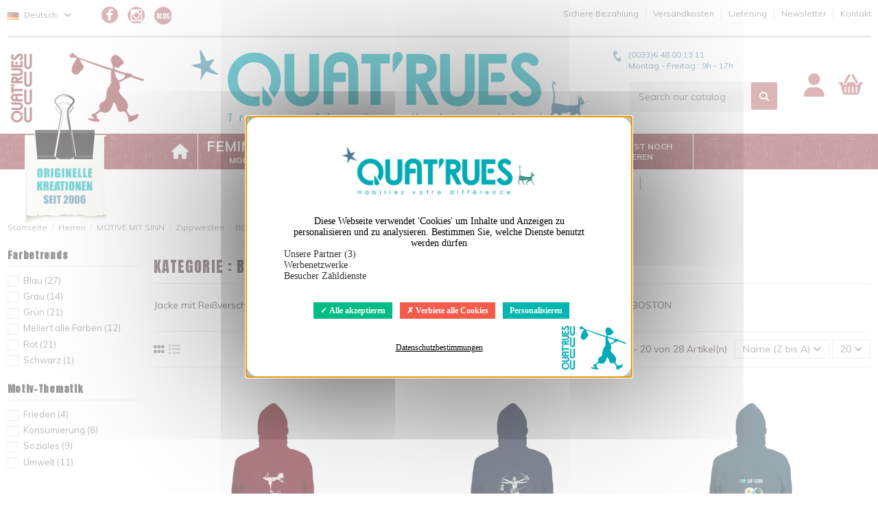

--- FILE ---
content_type: text/html; charset=utf-8
request_url: https://www.quat-rues.com/de/141-boston
body_size: 28108
content:
<!doctype html>
<html lang="de">

<head>
    
        
  <meta charset="utf-8">


  <meta http-equiv="x-ua-compatible" content="ie=edge">



  


  
  



  <title>Bio-Herrenjacke mit Reißverschluss von BOSTON</title>
  
    
  
  
    
  
  <meta name="description" content="Ethische und engagierte Bio-Reißverschlussjacke für Männer für nachhaltige Mode in Übereinstimmung mit Mensch und Umwelt

">
  <meta name="keywords" content="">
    
      <link rel="canonical" href="https://www.quat-rues.com/de/141-boston">    

  
          <link rel="alternate" href="https://www.quat-rues.com/fr/141-boston" hreflang="fr">
            <link rel="alternate" href="https://www.quat-rues.com/fr/141-boston" hreflang="x-default">
                <link rel="alternate" href="https://www.quat-rues.com/de/141-boston" hreflang="de-de">
                <link rel="alternate" href="https://www.quat-rues.com/gb/141-boston" hreflang="en-gb">
            

  
     <script type="application/ld+json">
 {
   "@context": "https://schema.org",
   "@type": "Organization",
   "name" : "Quat&#039;rues",
   "url" : "https://www.quat-rues.com/de/"
       ,"logo": {
       "@type": "ImageObject",
       "url":"https://www.quat-rues.com/img/logo-1711034098.jpg"
     }
    }
</script>

<script type="application/ld+json">
  {
    "@context": "https://schema.org",
    "@type": "WebPage",
    "isPartOf": {
      "@type": "WebSite",
      "url":  "https://www.quat-rues.com/de/",
      "name": "Quat&#039;rues"
    },
    "name": "Bio-Herrenjacke mit Reißverschluss von BOSTON",
    "url":  "https://www.quat-rues.com/de/141-boston"
  }
</script>


  <script type="application/ld+json">
    {
      "@context": "https://schema.org",
      "@type": "BreadcrumbList",
      "itemListElement": [
                  {
            "@type": "ListItem",
            "position": 1,
            "name": "Startseite",
            "item": "https://www.quat-rues.com/de/"
          },              {
            "@type": "ListItem",
            "position": 2,
            "name": "Herren",
            "item": "https://www.quat-rues.com/de/5-t-shirt-biologische-ethik-herren"
          },              {
            "@type": "ListItem",
            "position": 3,
            "name": "MOTIVE MIT SINN",
            "item": "https://www.quat-rues.com/de/27-motive-mit-sinn-herren"
          },              {
            "@type": "ListItem",
            "position": 4,
            "name": "Zippwesten",
            "item": "https://www.quat-rues.com/de/34-zippwesten-bio-herren-engagierte-motiv"
          },              {
            "@type": "ListItem",
            "position": 5,
            "name": "BOSTON",
            "item": "https://www.quat-rues.com/de/141-boston"
          }          ]
    }
  </script>


  

  
    <script type="application/ld+json">
  {
    "@context": "https://schema.org",
    "@type": "ItemList",
    "itemListElement": [
            {
        "@type": "ListItem",
        "position": 1,
        "name": "Veste équitable bio zippée BOSTON &quot;Vélo&quot;",
        "url": "https://www.quat-rues.com/de/boston/377-7070-veste-equitable-bio-zippee-boston-velo.html#/26-grosse-xs/61-farbe-burgunderfarben"
      },          {
        "@type": "ListItem",
        "position": 2,
        "name": "Veste équitable bio zippée BOSTON &quot;Musica Humanum Est&quot;",
        "url": "https://www.quat-rues.com/de/boston/806-19580-veste-equitable-bio-zippee-boston-musica-humanum-est.html#/1-grosse-s/31-farbe-marineblau"
      },          {
        "@type": "ListItem",
        "position": 3,
        "name": "Bio &amp; Fair Zippweste BOSTON (BP) &quot;Slow fashion&quot;",
        "url": "https://www.quat-rues.com/de/boston/736-16740-bio-fair-zippweste-boston-bp-slow-fashion.html#/2-grosse-m/48-farbe-stargazer"
      },          {
        "@type": "ListItem",
        "position": 4,
        "name": "Bio &amp; Fair Zippweste BOSTON (BP) &quot;RANDO&quot;",
        "url": "https://www.quat-rues.com/de/boston/812-19857-bio-fair-zippweste-boston-bp-rando.html#/2-grosse-m/145-farbe-glazed_green"
      },          {
        "@type": "ListItem",
        "position": 5,
        "name": "Bio &amp; Fair Zippweste BOSTON (BP) &quot;Pousse&quot;",
        "url": "https://www.quat-rues.com/de/boston/788-18871-bio-fair-zippweste-boston-bp-pousse.html#/2-grosse-m/48-farbe-stargazer"
      },          {
        "@type": "ListItem",
        "position": 6,
        "name": "Bio &amp; Fair Zippweste BOSTON (BP) &quot;Be different&quot;",
        "url": "https://www.quat-rues.com/de/boston/816-19946-bio-fair-zippweste-boston-bp-be-different.html#/1-grosse-s/48-farbe-stargazer"
      },          {
        "@type": "ListItem",
        "position": 7,
        "name": "Bio &amp; Fair Zippweste BOSTON &quot;Un peu d&#039;air&quot;",
        "url": "https://www.quat-rues.com/de/boston/455-7539-bio-fair-zippweste-boston-un-peu-d-air.html#/4-grosse-xl/48-farbe-stargazer"
      },          {
        "@type": "ListItem",
        "position": 8,
        "name": "Bio &amp; Fair Zippweste BOSTON &quot;Tête de vie&quot;",
        "url": "https://www.quat-rues.com/de/boston/459-7779-bio-fair-zippweste-boston-tete-de-vie.html#/1-grosse-s/31-farbe-marineblau"
      },          {
        "@type": "ListItem",
        "position": 9,
        "name": "Bio &amp; Fair Zippweste BOSTON &quot;Slow fashion&quot;",
        "url": "https://www.quat-rues.com/de/boston/375-7227-bio-fair-zippweste-boston-slow-fashion.html#/1-grosse-s/69-farbe-grau_meliert"
      },          {
        "@type": "ListItem",
        "position": 10,
        "name": "Bio &amp; Fair Zippweste BOSTON &quot;RANDO&quot;",
        "url": "https://www.quat-rues.com/de/boston/338-8004-bio-fair-zippweste-boston-rando.html#/2-grosse-m/145-farbe-glazed_green"
      },          {
        "@type": "ListItem",
        "position": 11,
        "name": "Bio &amp; Fair Zippweste BOSTON &quot;Pousse&quot;",
        "url": "https://www.quat-rues.com/de/boston/408-7482-bio-fair-zippweste-boston-pousse.html#/1-grosse-s/48-farbe-stargazer"
      },          {
        "@type": "ListItem",
        "position": 12,
        "name": "Bio &amp; Fair Zippweste BOSTON &quot;Peace &amp; Vole&quot;",
        "url": "https://www.quat-rues.com/de/boston/376-7251-bio-fair-zippweste-boston-peace-vole.html#/1-grosse-s/69-farbe-grau_meliert"
      },          {
        "@type": "ListItem",
        "position": 13,
        "name": "Bio &amp; Fair Zippweste BOSTON &quot;No future&quot;",
        "url": "https://www.quat-rues.com/de/boston/485-8723-bio-fair-zippweste-boston-no-future.html#/1-grosse-s/31-farbe-marineblau"
      },          {
        "@type": "ListItem",
        "position": 14,
        "name": "Bio &amp; Fair Zippweste BOSTON &quot;Meditate&quot;",
        "url": "https://www.quat-rues.com/de/boston/302-7182-bio-fair-zippweste-boston-meditate.html#/4-grosse-xl/61-farbe-burgunderfarben"
      },          {
        "@type": "ListItem",
        "position": 15,
        "name": "Bio &amp; Fair Zippweste BOSTON &quot;La peau de l&#039;ours&quot;",
        "url": "https://www.quat-rues.com/de/boston/631-14498-bio-fair-zippweste-boston-la-peau-de-l-ours.html#/1-grosse-s/145-farbe-glazed_green"
      },          {
        "@type": "ListItem",
        "position": 16,
        "name": "Bio &amp; Fair Zippweste BOSTON &quot;Jeux de guerre&quot;",
        "url": "https://www.quat-rues.com/de/boston/488-8895-bio-fair-zippweste-boston-jeux-de-guerre.html#/4-grosse-xl/145-farbe-glazed_green"
      },          {
        "@type": "ListItem",
        "position": 17,
        "name": "Bio &amp; Fair Zippweste BOSTON &quot;Haut les mains&quot;",
        "url": "https://www.quat-rues.com/de/boston/460-7756-bio-fair-zippweste-boston-haut-les-mains.html#/2-grosse-m/48-farbe-stargazer"
      },          {
        "@type": "ListItem",
        "position": 18,
        "name": "Bio &amp; Fair Zippweste BOSTON &quot;Green Geek&quot;",
        "url": "https://www.quat-rues.com/de/boston/630-14365-bio-fair-zippweste-boston-green-geek.html#/1-grosse-s/48-farbe-stargazer"
      },          {
        "@type": "ListItem",
        "position": 19,
        "name": "Bio &amp; Fair Zippweste BOSTON &quot;Femmes du monde&quot;",
        "url": "https://www.quat-rues.com/de/boston/255-7263-bio-fair-zippweste-boston-femmes-du-monde.html#/1-grosse-s/31-farbe-marineblau"
      },          {
        "@type": "ListItem",
        "position": 20,
        "name": "Bio &amp; Fair Zippweste BOSTON &quot;Escalivres&quot;",
        "url": "https://www.quat-rues.com/de/boston/475-8319-bio-fair-zippweste-boston-escalivres.html#/26-grosse-xs/31-farbe-marineblau"
      }        ]
  }
</script>


  
    
                
                            
        <link rel="next" href="https://www.quat-rues.com/de/141-boston?page=2">  



    <meta property="og:title" content="Bio-Herrenjacke mit Reißverschluss von BOSTON"/>
    <meta property="og:url" content="https://www.quat-rues.com/de/141-boston"/>
    <meta property="og:site_name" content="Quat&#039;rues"/>
    <meta property="og:description" content="Ethische und engagierte Bio-Reißverschlussjacke für Männer für nachhaltige Mode in Übereinstimmung mit Mensch und Umwelt

">
    <meta property="og:type" content="website">


            
          <meta property="og:image" content="https://www.quat-rues.com/img/logo-1711034098.jpg" />
    
    





      <meta name="viewport" content="width=device-width, initial-scale=1">
  




  <link rel="icon" type="image/vnd.microsoft.icon" href="https://www.quat-rues.com/img/favicon.ico?1711612659">
  <link rel="shortcut icon" type="image/x-icon" href="https://www.quat-rues.com/img/favicon.ico?1711612659">
    




    <link rel="stylesheet" href="https://www.quat-rues.com/themes/lyondev/assets/cache/theme-d2e3cf268.css" type="text/css" media="all">




<link rel="preload" as="font"
      href="https://www.quat-rues.com/themes/warehouse/assets/css/font-awesome/webfonts/fa-brands-400.woff2"
      type="font/woff2" crossorigin="anonymous">

<link rel="preload" as="font"
      href="https://www.quat-rues.com/themes/warehouse/assets/css/font-awesome/webfonts/fa-regular-400.woff2"
      type="font/woff2" crossorigin="anonymous">

<link rel="preload" as="font"
      href="https://www.quat-rues.com/themes/warehouse/assets/css/font-awesome/webfonts/fa-solid-900.woff2"
      type="font/woff2" crossorigin="anonymous">

<link rel="preload" as="font"
      href="https://www.quat-rues.com/themes/warehouse/assets/css/font-awesome/webfonts/fa-brands-400.woff2"
      type="font/woff2" crossorigin="anonymous">


<link  rel="preload stylesheet"  as="style" href="https://www.quat-rues.com/themes/warehouse/assets/css/font-awesome/css/font-awesome-preload.css"
       type="text/css" crossorigin="anonymous">





  
    


 
  <script>
        var elementorFrontendConfig = {"isEditMode":"","stretchedSectionContainer":"","instagramToken":"","is_rtl":false,"ajax_csfr_token_url":"https:\/\/www.quat-rues.com\/de\/module\/iqitelementor\/Actions?process=handleCsfrToken&ajax=1"};
        var iqitTheme = {"rm_sticky":"up","rm_breakpoint":0,"op_preloader":"0","cart_style":"side","cart_confirmation":"modal","h_layout":"2","f_fixed":0,"f_layout":"2","h_absolute":"1","h_sticky":"menu","hw_width":"inherit","mm_content":"desktop","hm_submenu_width":"default","h_search_type":"full","pl_lazyload":true,"pl_infinity":true,"pl_rollover":true,"pl_crsl_autoplay":false,"pl_slider_ld":3,"pl_slider_d":3,"pl_slider_t":2,"pl_slider_p":2,"pp_thumbs":"leftd","pp_zoom":"inner","pp_image_layout":"carousel","pp_tabs":"tabha","pl_grid_qty":false};
        var iqitcountdown_days = "d.";
        var iqitextendedproduct = {"speed":"70","hook":"modal"};
        var iqitfdc_from = 0;
        var iqitmegamenu = {"sticky":"false","containerSelector":"#wrapper > .container"};
        var prestashop = {"cart":{"products":[],"totals":{"total":{"type":"total","label":"Gesamt","amount":0,"value":"0,00\u00a0\u20ac"},"total_including_tax":{"type":"total","label":"Gesamt (inkl. MwSt.)","amount":0,"value":"0,00\u00a0\u20ac"},"total_excluding_tax":{"type":"total","label":"Gesamtpreis o. MwSt.","amount":0,"value":"0,00\u00a0\u20ac"}},"subtotals":{"products":{"type":"products","label":"Zwischensumme","amount":0,"value":"0,00\u00a0\u20ac"},"discounts":null,"shipping":{"type":"shipping","label":"Versand","amount":0,"value":""},"tax":null},"products_count":0,"summary_string":"0 Artikel","vouchers":{"allowed":1,"added":[]},"discounts":[],"minimalPurchase":0,"minimalPurchaseRequired":""},"currency":{"id":1,"name":"Euro","iso_code":"EUR","iso_code_num":"978","sign":"\u20ac"},"customer":{"lastname":null,"firstname":null,"email":null,"birthday":null,"newsletter":null,"newsletter_date_add":null,"optin":null,"website":null,"company":null,"siret":null,"ape":null,"is_logged":false,"gender":{"type":null,"name":null},"addresses":[]},"country":{"id_zone":"9","id_currency":"0","call_prefix":"33","iso_code":"FR","active":"1","contains_states":"0","need_identification_number":"0","need_zip_code":"1","zip_code_format":"NNNNN","display_tax_label":"0","name":"France","id":8},"language":{"name":"Deutsch (German)","iso_code":"de","locale":"de-DE","language_code":"de-de","active":"1","is_rtl":"0","date_format_lite":"d.m.Y","date_format_full":"d.m.Y H:i:s","id":2},"page":{"title":"","canonical":"https:\/\/www.quat-rues.com\/de\/141-boston","meta":{"title":"Bio-Herrenjacke mit Rei\u00dfverschluss von BOSTON","description":"Ethische und engagierte Bio-Rei\u00dfverschlussjacke f\u00fcr M\u00e4nner f\u00fcr nachhaltige Mode in \u00dcbereinstimmung mit Mensch und Umwelt\r\n\r\n","keywords":"","robots":"index"},"page_name":"category","body_classes":{"lang-de":true,"lang-rtl":false,"country-FR":true,"currency-EUR":true,"layout-left-column":true,"page-category":true,"tax-display-disabled":true,"page-customer-account":false,"category-id-141":true,"category-BOSTON":true,"category-id-parent-34":true,"category-depth-level-5":true},"admin_notifications":[],"password-policy":{"feedbacks":{"0":"Sehr schwach","1":"Schwach","2":"Durchschnitt","3":"Stark","4":"Sehr stark","Straight rows of keys are easy to guess":"Nebeneinander liegende Tastenreihen sind leicht zu erraten","Short keyboard patterns are easy to guess":"Kurze Tastatur-Muster sind leicht zu erraten","Use a longer keyboard pattern with more turns":"Verwenden Sie ein l\u00e4ngeres Tastatur-Muster mit mehr Zuf\u00e4llen","Repeats like \"aaa\" are easy to guess":"Wiederholungen wie \u201eaaa\u201c sind leicht zu erraten","Repeats like \"abcabcabc\" are only slightly harder to guess than \"abc\"":"Wiederholungen wie \u201eabcabcabc\u201c sind nur etwas schwerer zu erraten als \u201eabc\u201c","Sequences like abc or 6543 are easy to guess":"Zeichenfolgen wie \u201eabc\u201c oder \u201e6543\u201c sind leicht zu erraten.","Recent years are easy to guess":"Aktuelle Jahre sind leicht zu erraten","Dates are often easy to guess":"Datumsangaben sind oft leicht zu erraten","This is a top-10 common password":"Dies ist ein g\u00e4ngiges Top-10-Passwort","This is a top-100 common password":"Dies ist ein g\u00e4ngiges Top-100-Passwort","This is a very common password":"Dies ist ein sehr g\u00e4ngiges Passwort","This is similar to a commonly used password":"Dies \u00e4hnelt einem g\u00e4ngigen Passwort","A word by itself is easy to guess":"Ein einzelnes Wort ist leicht zu erraten","Names and surnames by themselves are easy to guess":"Vor- und Nachnamen sind leicht zu erraten","Common names and surnames are easy to guess":"G\u00e4ngige Vor- und Nachnamen sind leicht zu erraten","Use a few words, avoid common phrases":"Verwenden Sie mehrere W\u00f6rter, vermeiden Sie g\u00e4ngige Ausdr\u00fccke.","No need for symbols, digits, or uppercase letters":"Symbole, Ziffern oder Gro\u00dfbuchstaben sind nicht notwendig","Avoid repeated words and characters":"Vermeiden Sie Wort- und Zeichenwiederholungen","Avoid sequences":"Vermeiden Sie Sequenzen","Avoid recent years":"Vermeiden Sie aktuelle Jahreszahlen","Avoid years that are associated with you":"Vermeiden Sie Jahreszahlen, die mit Ihnen in Verbindung gebracht werden k\u00f6nnen","Avoid dates and years that are associated with you":"Vermeiden Sie Datums- und Jahresangaben, die mit Ihnen in Verbindung gebracht werden k\u00f6nnen","Capitalization doesn't help very much":"Gro\u00dfschreibung ist nicht sehr hilfreich","All-uppercase is almost as easy to guess as all-lowercase":"Gro\u00dfschreibung ist fast genau so leicht zu erraten wie Kleinschreibung","Reversed words aren't much harder to guess":"Umgekehrte W\u00f6rter sind nicht viel schwerer zu erraten","Predictable substitutions like '@' instead of 'a' don't help very much":"H\u00e4ufig verwendete Ersetzungen wie \u201e@\u201c anstelle von \u201ea\u201c sind nicht sehr zweckdienlich.","Add another word or two. Uncommon words are better.":"Erg\u00e4nzen Sie ein oder zwei W\u00f6rter. Selten gebrauchte W\u00f6rter sind besser."}}},"shop":{"name":"Quat'rues","logo":"https:\/\/www.quat-rues.com\/img\/logo-1711034098.jpg","stores_icon":"https:\/\/www.quat-rues.com\/img\/logo_stores.png","favicon":"https:\/\/www.quat-rues.com\/img\/favicon.ico"},"core_js_public_path":"\/themes\/","urls":{"base_url":"https:\/\/www.quat-rues.com\/","current_url":"https:\/\/www.quat-rues.com\/de\/141-boston","shop_domain_url":"https:\/\/www.quat-rues.com","img_ps_url":"https:\/\/www.quat-rues.com\/img\/","img_cat_url":"https:\/\/www.quat-rues.com\/img\/c\/","img_lang_url":"https:\/\/www.quat-rues.com\/img\/l\/","img_prod_url":"https:\/\/www.quat-rues.com\/img\/p\/","img_manu_url":"https:\/\/www.quat-rues.com\/img\/m\/","img_sup_url":"https:\/\/www.quat-rues.com\/img\/su\/","img_ship_url":"https:\/\/www.quat-rues.com\/img\/s\/","img_store_url":"https:\/\/www.quat-rues.com\/img\/st\/","img_col_url":"https:\/\/www.quat-rues.com\/img\/co\/","img_url":"https:\/\/www.quat-rues.com\/themes\/warehouse\/assets\/img\/","css_url":"https:\/\/www.quat-rues.com\/themes\/warehouse\/assets\/css\/","js_url":"https:\/\/www.quat-rues.com\/themes\/warehouse\/assets\/js\/","pic_url":"https:\/\/www.quat-rues.com\/upload\/","theme_assets":"https:\/\/www.quat-rues.com\/themes\/warehouse\/assets\/","theme_dir":"https:\/\/www.quat-rues.com\/themes\/lyondev\/","child_theme_assets":"https:\/\/www.quat-rues.com\/themes\/lyondev\/assets\/","child_img_url":"https:\/\/www.quat-rues.com\/themes\/lyondev\/assets\/img\/","child_css_url":"https:\/\/www.quat-rues.com\/themes\/lyondev\/assets\/css\/","child_js_url":"https:\/\/www.quat-rues.com\/themes\/lyondev\/assets\/js\/","pages":{"address":"https:\/\/www.quat-rues.com\/de\/adresse","addresses":"https:\/\/www.quat-rues.com\/de\/adressen","authentication":"https:\/\/www.quat-rues.com\/de\/anmeldung","manufacturer":"https:\/\/www.quat-rues.com\/de\/brands","cart":"https:\/\/www.quat-rues.com\/de\/warenkorb","category":"https:\/\/www.quat-rues.com\/de\/index.php?controller=category","cms":"https:\/\/www.quat-rues.com\/de\/index.php?controller=cms","contact":"https:\/\/www.quat-rues.com\/de\/kontakt","discount":"https:\/\/www.quat-rues.com\/de\/Rabatt","guest_tracking":"https:\/\/www.quat-rues.com\/de\/auftragsverfolgung-gast","history":"https:\/\/www.quat-rues.com\/de\/bestellungsverlauf","identity":"https:\/\/www.quat-rues.com\/de\/profil","index":"https:\/\/www.quat-rues.com\/de\/","my_account":"https:\/\/www.quat-rues.com\/de\/mein-Konto","order_confirmation":"https:\/\/www.quat-rues.com\/de\/bestellbestatigung","order_detail":"https:\/\/www.quat-rues.com\/de\/index.php?controller=order-detail","order_follow":"https:\/\/www.quat-rues.com\/de\/bestellverfolgung","order":"https:\/\/www.quat-rues.com\/de\/Bestellung","order_return":"https:\/\/www.quat-rues.com\/de\/index.php?controller=order-return","order_slip":"https:\/\/www.quat-rues.com\/de\/bestellschein","pagenotfound":"https:\/\/www.quat-rues.com\/de\/seite-nicht-gefunden","password":"https:\/\/www.quat-rues.com\/de\/passwort-zuruecksetzen","pdf_invoice":"https:\/\/www.quat-rues.com\/de\/index.php?controller=pdf-invoice","pdf_order_return":"https:\/\/www.quat-rues.com\/de\/index.php?controller=pdf-order-return","pdf_order_slip":"https:\/\/www.quat-rues.com\/de\/index.php?controller=pdf-order-slip","prices_drop":"https:\/\/www.quat-rues.com\/de\/angebote","product":"https:\/\/www.quat-rues.com\/de\/index.php?controller=product","registration":"https:\/\/www.quat-rues.com\/de\/index.php?controller=registration","search":"https:\/\/www.quat-rues.com\/de\/suche","sitemap":"https:\/\/www.quat-rues.com\/de\/Sitemap","stores":"https:\/\/www.quat-rues.com\/de\/shops","supplier":"https:\/\/www.quat-rues.com\/de\/lieferant","new_products":"https:\/\/www.quat-rues.com\/de\/neue-artikel","brands":"https:\/\/www.quat-rues.com\/de\/brands","register":"https:\/\/www.quat-rues.com\/de\/index.php?controller=registration","order_login":"https:\/\/www.quat-rues.com\/de\/Bestellung?login=1"},"alternative_langs":{"fr":"https:\/\/www.quat-rues.com\/fr\/141-boston","de-de":"https:\/\/www.quat-rues.com\/de\/141-boston","en-gb":"https:\/\/www.quat-rues.com\/gb\/141-boston"},"actions":{"logout":"https:\/\/www.quat-rues.com\/de\/?mylogout="},"no_picture_image":{"bySize":{"small_default":{"url":"https:\/\/www.quat-rues.com\/img\/p\/de-default-small_default.jpg","width":98,"height":127},"cart_default":{"url":"https:\/\/www.quat-rues.com\/img\/p\/de-default-cart_default.jpg","width":125,"height":162},"home_default":{"url":"https:\/\/www.quat-rues.com\/img\/p\/de-default-home_default.jpg","width":236,"height":305},"large_default":{"url":"https:\/\/www.quat-rues.com\/img\/p\/de-default-large_default.jpg","width":381,"height":492},"medium_default":{"url":"https:\/\/www.quat-rues.com\/img\/p\/de-default-medium_default.jpg","width":452,"height":584},"thickbox_default":{"url":"https:\/\/www.quat-rues.com\/img\/p\/de-default-thickbox_default.jpg","width":1100,"height":1422}},"small":{"url":"https:\/\/www.quat-rues.com\/img\/p\/de-default-small_default.jpg","width":98,"height":127},"medium":{"url":"https:\/\/www.quat-rues.com\/img\/p\/de-default-large_default.jpg","width":381,"height":492},"large":{"url":"https:\/\/www.quat-rues.com\/img\/p\/de-default-thickbox_default.jpg","width":1100,"height":1422},"legend":""}},"configuration":{"display_taxes_label":false,"display_prices_tax_incl":true,"is_catalog":false,"show_prices":true,"opt_in":{"partner":false},"quantity_discount":{"type":"price","label":"St\u00fcckpreis"},"voucher_enabled":1,"return_enabled":1},"field_required":[],"breadcrumb":{"links":[{"title":"Startseite","url":"https:\/\/www.quat-rues.com\/de\/"},{"title":"Herren","url":"https:\/\/www.quat-rues.com\/de\/5-t-shirt-biologische-ethik-herren"},{"title":"MOTIVE MIT SINN","url":"https:\/\/www.quat-rues.com\/de\/27-motive-mit-sinn-herren"},{"title":"Zippwesten","url":"https:\/\/www.quat-rues.com\/de\/34-zippwesten-bio-herren-engagierte-motiv"},{"title":"BOSTON","url":"https:\/\/www.quat-rues.com\/de\/141-boston"}],"count":5},"link":{"protocol_link":"https:\/\/","protocol_content":"https:\/\/"},"time":1768919131,"static_token":"1d3328c8718485cab3fe6dd72ad0e18f","token":"e5ce71e46b4793f2fd5ecabc176c6d11","debug":false};
        var psemailsubscription_subscription = "https:\/\/www.quat-rues.com\/de\/module\/ps_emailsubscription\/subscription";
      </script>
   <script src="/themes/lyondev/assets/js/tarteaucitron/tarteaucitron.js"></script>




  
 


    
    
    </head>

<body id="category" class="lang-de country-fr currency-eur layout-left-column page-category tax-display-disabled category-id-141 category-boston category-id-parent-34 category-depth-level-5 body-desktop-header-style-w-2">


    




    


<main id="main-page-content"  >
    
            

    <header id="header" class="desktop-header-style-w-2">
        
            
  <div class="header-banner">
    
  </div>




            <div class="container">
        <nav class="header-nav">
    
        <div class="row justify-content-between">
            <div class="col col-auto col-md left-nav">
              

<div id="language_selector" class="d-inline-block">
    <div class="language-selector-wrapper d-inline-block">
        <div class="language-selector dropdown js-dropdown">
            <a class="expand-more" data-bs-toggle="dropdown" data-iso-code="de"><img width="16" height="11" src="https://www.quat-rues.com/img/l/2.jpg" alt="Deutsch" class="img-fluid lang-flag" /> Deutsch <i class="fa fa-angle-down fa-fw" aria-hidden="true"></i></a>
            <div class="dropdown-menu">
                <ul>
                                            <li >
                            <a href="https://www.quat-rues.com/fr/141-boston" rel="alternate" hreflang="fr"
                               class="dropdown-item"><img width="16" height="11" src="https://www.quat-rues.com/img/l/1.jpg" alt="Français" class="img-fluid lang-flag"  data-iso-code="fr"/> Français</a>
                        </li>
                                            <li  class="current" >
                            <a href="https://www.quat-rues.com/de/141-boston" rel="alternate" hreflang="de"
                               class="dropdown-item"><img width="16" height="11" src="https://www.quat-rues.com/img/l/2.jpg" alt="Deutsch" class="img-fluid lang-flag"  data-iso-code="de"/> Deutsch</a>
                        </li>
                                            <li >
                            <a href="https://www.quat-rues.com/gb/141-boston" rel="alternate" hreflang="gb"
                               class="dropdown-item"><img width="16" height="11" src="https://www.quat-rues.com/img/l/3.jpg" alt="English GB" class="img-fluid lang-flag"  data-iso-code="gb"/> English GB</a>
                        </li>
                                    </ul>
            </div>
        </div>
    </div>
</div>

                 <div class="d-inline-block"> 

<ul class="social-links _topbar" itemscope itemtype="https://schema.org/Organization" itemid="#store-organization">
    <li class="facebook"><a itemprop="sameAs" href="https://www.facebook.com/QuatRuesBioEquitable/" target="_blank" rel="noreferrer noopener"><i class="fa fa-facebook fa-fw" aria-hidden="true"></i></a></li>  <li class="instagram"><a itemprop="sameAs" href="https://www.instagram.com/quatrues/" target="_blank" rel="noreferrer noopener"><i class="fa fa-instagram fa-fw" aria-hidden="true"></i></a></li>                <li class="blog"><a href="/blog" target="_blank"><i class="fa fa-blog" aria-hidden="true"></i></a></li>

 
</ul>

 </div>               
            </div>
            <div class="col col-auto center-nav text-center">
                
             </div>
            <div class="col col-auto col-md right-nav text-right">
                            <div class="block-iqitlinksmanager block-iqitlinksmanager-1 block-links-inline d-inline-block">
            <ul>
                                                            <li>
                            <a
                                    href="/de/content/10-haufig-gestellte-fragen#paiement-securise"
                                                                                                    >
                                Sichere Bezahlung
                            </a>
                        </li>
                                                                                <li>
                            <a
                                    href="/de/content/10-haufig-gestellte-fragens#frais-port"
                                                                                                    >
                                Versandkosten
                            </a>
                        </li>
                                                                                <li>
                            <a
                                    href="/de/content/10-haufig-gestellte-fragens"
                                                                                                    >
                                Lieferung
                            </a>
                        </li>
                                                                                <li>
                            <a
                                    href="/de/#newsletter"
                                                                                                    >
                                Newsletter
                            </a>
                        </li>
                                                                                <li>
                            <a
                                    href="https://www.quat-rues.com/de/kontakt"
                                    title="Nutzen Sie unser Kontaktformular"                                                                >
                                Kontakt
                            </a>
                        </li>
                                                </ul>
        </div>
    
             </div>
        </div>

                        </nav>
            </div>
        



<div id="desktop-header" class="desktop-header-style-2">
    
            
<div class="header-top">
    <div id="desktop-header-container" class="container">
        <div class="row align-items-center">
                            <div class="col col-auto col-header-left">
                    <div id="desktop_logo">
                        
  <a href="https://www.quat-rues.com/de/">
    <img class="logo img-fluid"
         src="/img/cms/quat-rues-logo-de-2.png"
                  alt="Quat&#039;rues"
         width="847"
         height="138"
    >
  </a>


                    </div>
                    
                </div>
                <div class="col col-header-center">
                                        <!-- Block search module TOP -->
<div id="top-search-bar-droite">
	(0033)6 48 00 13 11<br>
	Montag - Freitag : 9h - 17h
</div>
<div style="height : 15px;"></div>
<!-- Block search module TOP -->
<div id="search_widget" class="search-widget" data-search-controller-url="https://www.quat-rues.com/de/module/iqitsearch/searchiqit">
    <form method="get" action="https://www.quat-rues.com/de/module/iqitsearch/searchiqit">
        <div class="input-group">
            <input type="text" name="s" value="" data-all-text="Show all results"
                   data-blog-text="Blog post"
                   data-product-text="Product"
                   data-brands-text="Marke"
                   autocomplete="off" autocorrect="off" autocapitalize="off" spellcheck="false"
                   placeholder="Search our catalog" class="form-control form-search-control" />
            <button type="submit" class="search-btn">
                <i class="fa fa-search"></i>
            </button>
        </div>
    </form>
</div>
<div style ="height : 15px;"></div>
<!-- /Block search module TOP -->

<!-- /Block search module TOP -->


                    
                </div>
                        <div class="col col-auto col-header-right">
                <div class="row no-gutters justify-content-end">

                    
                                            <div id="header-user-btn" class="col col-auto header-btn-w header-user-btn-w">
            <a href="https://www.quat-rues.com/de/anmeldung?back=https%3A%2F%2Fwww.quat-rues.com%2Fde%2F141-boston"
           title="Anmelden zu Ihrem Kundenbereich"
           rel="nofollow" class="header-btn header-user-btn">
            <i class="fa fa-user fa-fw icon" aria-hidden="true"></i>
            <span class="title">Anmelden</span>
        </a>
    </div>









                                        

                    

                                            
                                                    <div id="ps-shoppingcart-wrapper" class="col col-auto">
    <div id="ps-shoppingcart"
         class="header-btn-w header-cart-btn-w ps-shoppingcart side-cart">
         <div id="blockcart" class="blockcart cart-preview"
         data-refresh-url="//www.quat-rues.com/de/module/ps_shoppingcart/ajax">
        <a id="cart-toogle" class="cart-toogle header-btn header-cart-btn" data-bs-toggle="dropdown" data-bs-display="static" data-bs-auto-close="outside">
            <i class="fa fa-shopping-bag fa-fw icon" aria-hidden="true"><span class="cart-products-count-btn  d-none">0</span></i>
            <span class="info-wrapper">
            <span class="title">Warenkorb</span>
            <span class="cart-toggle-details">
            <span class="text-faded cart-separator"> / </span>
                            Empty
                        </span>
            </span>
        </a>
        <div id="_desktop_blockcart-content" class="dropdown-menu-custom dropdown-menu">
    <div id="blockcart-content" class="blockcart-content">
        <div class="cart-title">
            <div class="w-100 d-flex align-items-center justify-content-between">
                <span class="modal-title flex-grow-1 text-truncate">Warenkorb</span>
                <button type="button" id="js-cart-close" class="close flex-shrink-0 ms-2">
                    <span>×</span>
                </button>
             </div>     <hr>
        </div>

                    <span class="no-items">Es gibt keine Artikel mehr in Ihrem Warenkorb</span>
            </div>
</div> </div>




    </div>
</div>
                                                
                                    </div>
                
            </div>
            <div class="col-12">
                <div class="row">
                    
                </div>
            </div>
        </div>
    </div>
</div>
<div class="container iqit-megamenu-container"><div id="iqitmegamenu-wrapper" class="iqitmegamenu-wrapper iqitmegamenu-all">
	<div class="container container-iqitmegamenu">
		<div id="iqitmegamenu-horizontal" class="iqitmegamenu  clearfix" role="navigation">

						
			<nav id="cbp-hrmenu" class="cbp-hrmenu cbp-horizontal cbp-hrsub-narrow">
				<ul>
											<li id="cbp-hrmenu-tab-6"
							class="cbp-hrmenu-tab cbp-hrmenu-tab-6 cbp-onlyicon ">
							<a href="https://www.quat-rues.com/de/" class="nav-link" 
										>
										

										<span class="cbp-tab-title"> <i
												class="icon fa fa-home cbp-mainlink-icon"></i>
											</span>
																			</a>
																</li>
												<li id="cbp-hrmenu-tab-7"
							class="cbp-hrmenu-tab cbp-hrmenu-tab-7  cbp-has-submeu">
							<a href="https://www.quat-rues.com/de/4-kleidung-bio-fair-damen" class="nav-link" 
										>
										

										<span class="cbp-tab-title">
											FEMININE<br /> MODE											<i class="fa fa-angle-down cbp-submenu-aindicator"></i></span>
																			</a>
																			<div class="cbp-hrsub col-9">
											<div class="cbp-hrsub-inner">
												<div class="container iqitmegamenu-submenu-container">
													
																																													




<div class="row menu_row menu-element  first_rows menu-element-id-1">
                

                                                




    <div class="col-4 cbp-menu-column cbp-menu-element menu-element-id-2 ">
        <div class="cbp-menu-column-inner">
                        
                
                
                    
                                                    <div class="row cbp-categories-row">
                                                                                                            <div class="col-12">
                                            <div class="cbp-category-link-w"><a href="https://www.quat-rues.com/de/10-motive-mit-sinn-damen"
                                                                                class="cbp-column-title nav-link cbp-category-title">MOTIVE MIT SINN</a>
                                                                                                                                                    
    <ul class="cbp-links cbp-category-tree"><li  class="cbp-hrsub-haslevel2" ><div class="cbp-category-link-w"><a href="https://www.quat-rues.com/de/14-t-shirts-bio-damen-engagierte-motiv-kurzaermlige">Kurzärmlige T-Shirts</a>
    <ul class="cbp-hrsub-level2"><li ><div class="cbp-category-link-w"><a href="https://www.quat-rues.com/de/75-tshirt-faire-trade-bio-awara">V-Ausschnitt AWARA</a></div></li><li ><div class="cbp-category-link-w"><a href="https://www.quat-rues.com/de/144-bio-etisch-tshirt-nara">Weiter Ausschnitt NARA</a></div></li><li ><div class="cbp-category-link-w"><a href="https://www.quat-rues.com/de/151-bio-recycelte-baumwolle-etisch-t-shirt-sevilla">Runder Auschnitt SEVILLA</a></div></li></ul>
</div></li><li  class="cbp-hrsub-haslevel2" ><div class="cbp-category-link-w"><a href="https://www.quat-rues.com/de/15-t-shirts-bio-damen-engagierte-motiv-langaermlige">Langärmlige T-Shirts</a>
    <ul class="cbp-hrsub-level2"><li ><div class="cbp-category-link-w"><a href="https://www.quat-rues.com/de/68-t-shirt-bio-baumwolle-langarm-visuell-naliya">ABASAN</a></div></li></ul>
</div></li><li ><div class="cbp-category-link-w"><a href="https://www.quat-rues.com/de/16-hoodies-bio-damen-engagierte-motiv">Hoodies</a></div></li><li ><div class="cbp-category-link-w"><a href="https://www.quat-rues.com/de/17-zippwesten-bio-damen-engagierte-motiv">Zippwesten</a></div></li><li  class="cbp-hrsub-haslevel2" ><div class="cbp-category-link-w"><a href="https://www.quat-rues.com/de/18-tanktops-bio-etische-frauen">Tanktops</a>
    <ul class="cbp-hrsub-level2"><li ><div class="cbp-category-link-w"><a href="https://www.quat-rues.com/de/155-majunga">MAJUNGA</a></div></li></ul>
</div></li><li ><div class="cbp-category-link-w"><a href="https://www.quat-rues.com/de/157-duos-passende-ts-und-jacken-frauen-etisch-bio">Duos TS und passende Jacken</a></div></li></ul>

                                                                                            </div>
                                        </div>
                                                                                                </div>
                                            
                
            

            
            </div>    </div>
                                    




    <div class="col-4 cbp-menu-column cbp-menu-element menu-element-id-3 ">
        <div class="cbp-menu-column-inner">
                        
                
                
                    
                                                    <div class="row cbp-categories-row">
                                                                                                            <div class="col-12">
                                            <div class="cbp-category-link-w"><a href="https://www.quat-rues.com/de/11-ohne-motiv-oder-fast-damen"
                                                                                class="cbp-column-title nav-link cbp-category-title">OHNE MOTIV ODER FAST</a>
                                                                                                                                                    
    <ul class="cbp-links cbp-category-tree"><li  class="cbp-hrsub-haslevel2" ><div class="cbp-category-link-w"><a href="https://www.quat-rues.com/de/20-t-shirts-bio-damen-ohne-motiv-kurzaermlige">Kurzärmlige T-Shirts</a>
    <ul class="cbp-hrsub-level2"><li ><div class="cbp-category-link-w"><a href="https://www.quat-rues.com/de/97-jalna">V-Ausschnitt AWARA</a></div></li><li ><div class="cbp-category-link-w"><a href="https://www.quat-rues.com/de/146-nara">Runder Ausschnitt NARA</a></div></li></ul>
</div></li><li ><div class="cbp-category-link-w"><a href="https://www.quat-rues.com/de/22-sweatshirts-biologische-Baumwolle-Frauen-ohne-Motiv">Hoodies</a></div></li><li ><div class="cbp-category-link-w"><a href="https://www.quat-rues.com/de/23-zippwesten-bio-damen-ohne-motiv">Zippwesten</a></div></li></ul>

                                                                                            </div>
                                        </div>
                                                                                                </div>
                                            
                
            

            
            </div>    </div>
                                    




    <div class="col-4 cbp-menu-column cbp-menu-element menu-element-id-14 ">
        <div class="cbp-menu-column-inner">
                        
                
                
                    
                                                    <div class="row cbp-categories-row">
                                                                                                                                </div>
                                            
                
            

                                                




<div class="row menu_row menu-element  menu-element-id-15">
                

                                                




    <div class="col-12 cbp-menu-column cbp-menu-element menu-element-id-16 ">
        <div class="cbp-menu-column-inner">
                        
                
                
                    
                
            

            
            </div>    </div>
                            
                </div>
                            
            </div>    </div>
                            
                </div>
																													
																									</div>
											</div>
										</div>
																</li>
												<li id="cbp-hrmenu-tab-8"
							class="cbp-hrmenu-tab cbp-hrmenu-tab-8  cbp-has-submeu">
							<a href="https://www.quat-rues.com/de/5-t-shirt-biologische-ethik-herren" class="nav-link" 
										>
										

										<span class="cbp-tab-title">
											MASKULINE<br /> TRENDS											<i class="fa fa-angle-down cbp-submenu-aindicator"></i></span>
																			</a>
																			<div class="cbp-hrsub col-9">
											<div class="cbp-hrsub-inner">
												<div class="container iqitmegamenu-submenu-container">
													
																																													




<div class="row menu_row menu-element  first_rows menu-element-id-1">
                

                                                




    <div class="col-4 cbp-menu-column cbp-menu-element menu-element-id-2 ">
        <div class="cbp-menu-column-inner">
                        
                
                
                    
                                                    <div class="row cbp-categories-row">
                                                                                                            <div class="col-12">
                                            <div class="cbp-category-link-w"><a href="https://www.quat-rues.com/de/27-motive-mit-sinn-herren"
                                                                                class="cbp-column-title nav-link cbp-category-title">MOTIVE MIT SINN</a>
                                                                                                                                                    
    <ul class="cbp-links cbp-category-tree"><li ><div class="cbp-category-link-w"><a href="https://www.quat-rues.com/de/31-t-shirts-bio-herren-sozialkritische-motiv-kurzaermlige">Kurzärmlige T-Shirts</a></div></li><li ><div class="cbp-category-link-w"><a href="https://www.quat-rues.com/de/32-t-shirts-bio-herren-sozialkritische-motiv-langaermlige">Langärmlige T-Shirts</a></div></li><li ><div class="cbp-category-link-w"><a href="https://www.quat-rues.com/de/33-hoodies-bio-herren-engagierte-motiv">Hoodies</a></div></li><li ><div class="cbp-category-link-w"><a href="https://www.quat-rues.com/de/34-zippwesten-bio-herren-engagierte-motiv">Zippwesten</a></div></li><li ><div class="cbp-category-link-w"><a href="https://www.quat-rues.com/de/156-duos-passende-ts-und-jacken-manner-bio-etisch">Duos TS und passende Jacken</a></div></li></ul>

                                                                                            </div>
                                        </div>
                                                                                                </div>
                                            
                
            

                                                




<div class="row menu_row menu-element  menu-element-id-4">
                

            
                </div>
                            
            </div>    </div>
                                    




    <div class="col-4 cbp-menu-column cbp-menu-element menu-element-id-3 ">
        <div class="cbp-menu-column-inner">
                        
                
                
                    
                                                    <div class="row cbp-categories-row">
                                                                                                            <div class="col-12">
                                            <div class="cbp-category-link-w"><a href="https://www.quat-rues.com/de/28-ohne-motiv-oder-fast-herren"
                                                                                class="cbp-column-title nav-link cbp-category-title">OHNE MOTIV ODER FAST</a>
                                                                                                                                                    
    <ul class="cbp-links cbp-category-tree"><li ><div class="cbp-category-link-w"><a href="https://www.quat-rues.com/de/37-t-shirts-bio-herren-ohne-motiv-kurzaermlige">Kurzärmlige T-Shirts</a></div></li><li ><div class="cbp-category-link-w"><a href="https://www.quat-rues.com/de/39-sweatshirts-biobaumwolle-maenner-ohne-motiv">Hoodies</a></div></li><li ><div class="cbp-category-link-w"><a href="https://www.quat-rues.com/de/40-zippwesten-bio-herren-ohne-motiv">Zippwesten</a></div></li></ul>

                                                                                            </div>
                                        </div>
                                                                                                </div>
                                            
                
            

            
            </div>    </div>
                                    




    <div class="col-4 cbp-menu-column cbp-menu-element menu-element-id-7 ">
        <div class="cbp-menu-column-inner">
                        
                
                
                    
                                                    <div class="row cbp-categories-row">
                                                                                                                                </div>
                                            
                
            

                                                




<div class="row menu_row menu-element  menu-element-id-11">
                

                                                




    <div class="col-12 cbp-menu-column cbp-menu-element menu-element-id-8 ">
        <div class="cbp-menu-column-inner">
                        
                
                
                    
                
            

            
            </div>    </div>
                            
                </div>
                            
            </div>    </div>
                            
                </div>
																													
																									</div>
											</div>
										</div>
																</li>
												<li id="cbp-hrmenu-tab-9"
							class="cbp-hrmenu-tab cbp-hrmenu-tab-9  cbp-has-submeu">
							<a href="https://www.quat-rues.com/de/117-kinder-0-14-jahre" class="nav-link" 
										>
										

										<span class="cbp-tab-title">
											0-14 JAHRE<br /> KINDER											<i class="fa fa-angle-down cbp-submenu-aindicator"></i></span>
																			</a>
																			<div class="cbp-hrsub col-12">
											<div class="cbp-hrsub-inner">
												<div class="container iqitmegamenu-submenu-container">
													
																																													




<div class="row menu_row menu-element  first_rows menu-element-id-1">
                

                                                




    <div class="col-4 cbp-menu-column cbp-menu-element menu-element-id-2 ">
        <div class="cbp-menu-column-inner">
                        
                
                
                    
                                                    <div class="row cbp-categories-row">
                                                                                                            <div class="col-12">
                                            <div class="cbp-category-link-w"><a href="https://www.quat-rues.com/de/118-babys"
                                                                                class="cbp-column-title nav-link cbp-category-title">Babys</a>
                                                                                                                                                    
    <ul class="cbp-links cbp-category-tree"><li ><div class="cbp-category-link-w"><a href="https://www.quat-rues.com/de/119-kurzaermlige-bio-bodies">Kurzärmlige Bodies RIO</a></div></li><li ><div class="cbp-category-link-w"><a href="https://www.quat-rues.com/de/120-bio-baby-tshirt">Bio-Baby-T-Shirt JOAO</a></div></li><li ><div class="cbp-category-link-w"><a href="https://www.quat-rues.com/de/121-bio-baby-latzchen">Bio Baby-Lätzchen QUITO</a></div></li><li ><div class="cbp-category-link-w"><a href="https://www.quat-rues.com/de/161-baby-sets">Baby-Sets</a></div></li></ul>

                                                                                            </div>
                                        </div>
                                                                                                </div>
                                            
                
            

            
            </div>    </div>
                                    




    <div class="col-4 cbp-menu-column cbp-menu-element menu-element-id-3 ">
        <div class="cbp-menu-column-inner">
                        
                
                
                    
                                                    <div class="row cbp-categories-row">
                                                                                                            <div class="col-12">
                                            <div class="cbp-category-link-w"><a href="https://www.quat-rues.com/de/122-oeko-t-shirt-kinder"
                                                                                class="cbp-column-title nav-link cbp-category-title">KINDER</a>
                                                                                                                                                    
    <ul class="cbp-links cbp-category-tree"><li ><div class="cbp-category-link-w"><a href="https://www.quat-rues.com/de/123-kurzaermlige-t-shirts">Kurzärmlige T-Shirts</a></div></li></ul>

                                                                                            </div>
                                        </div>
                                                                                                </div>
                                            
                
            

            
            </div>    </div>
                                    




    <div class="col-1 cbp-menu-column cbp-menu-element menu-element-id-8 ">
        <div class="cbp-menu-column-inner">
                        
                
                
                    
                
            

            
            </div>    </div>
                                    




    <div class="col-3 cbp-menu-column cbp-menu-element menu-element-id-9 ">
        <div class="cbp-menu-column-inner">
                        
                
                
                    
                
            

            
            </div>    </div>
                            
                </div>
																													
																									</div>
											</div>
										</div>
																</li>
												<li id="cbp-hrmenu-tab-10"
							class="cbp-hrmenu-tab cbp-hrmenu-tab-10  cbp-has-submeu">
							<a href="https://www.quat-rues.com/de/8-schnaeppchen" class="nav-link" 
										>
										

										<span class="cbp-tab-title">
											SCHNÄPPCHEN											<i class="fa fa-angle-down cbp-submenu-aindicator"></i></span>
																			</a>
																			<div class="cbp-hrsub col-12">
											<div class="cbp-hrsub-inner">
												<div class="container iqitmegamenu-submenu-container">
													
																																													




<div class="row menu_row menu-element  first_rows menu-element-id-1">
                

                                                




    <div class="col-4 cbp-menu-column cbp-menu-element menu-element-id-4 ">
        <div class="cbp-menu-column-inner">
                        
                
                
                    
                                                    <div class="row cbp-categories-row">
                                                                                                            <div class="col-12">
                                            <div class="cbp-category-link-w"><a href="https://www.quat-rues.com/de/61-schnaeppchen-frauen-Kinder-bio-fairtrade"
                                                                                class="cbp-column-title nav-link cbp-category-title">Sale Frauen / Kinder</a>
                                                                                                                                            </div>
                                        </div>
                                                                                                </div>
                                            
                
            

            
            </div>    </div>
                                    




    <div class="col-4 cbp-menu-column cbp-menu-element menu-element-id-6 ">
        <div class="cbp-menu-column-inner">
                        
                
                
                    
                                                    <div class="row cbp-categories-row">
                                                                                                            <div class="col-12">
                                            <div class="cbp-category-link-w"><a href="https://www.quat-rues.com/de/160-sales-maenner-fair-bio"
                                                                                class="cbp-column-title nav-link cbp-category-title">Schnäppchen für Männer</a>
                                                                                                                                            </div>
                                        </div>
                                                                                                </div>
                                            
                
            

            
            </div>    </div>
                                    




    <div class="col-4 cbp-menu-column cbp-menu-element menu-element-id-2 ">
        <div class="cbp-menu-column-inner">
                        
                
                
                    
                                                    <div class="row cbp-categories-row">
                                                                                                            <div class="col-12">
                                            <div class="cbp-category-link-w"><a href="https://www.quat-rues.com/de/60-duos-sets-angebote-bio-ethik-kleidung"
                                                                                class="cbp-column-title nav-link cbp-category-title">Duo/Sets Angebote</a>
                                                                                                                                            </div>
                                        </div>
                                                                                                </div>
                                            
                
            

            
            </div>    </div>
                                    




    <div class="col-4 cbp-menu-column cbp-menu-element menu-element-id-5 ">
        <div class="cbp-menu-column-inner">
                        
                
                
                    
                                                    <div class="row cbp-categories-row">
                                                                                                                                </div>
                                            
                
            

            
            </div>    </div>
                            
                </div>
																													
																									</div>
											</div>
										</div>
																</li>
												<li id="cbp-hrmenu-tab-11"
							class="cbp-hrmenu-tab cbp-hrmenu-tab-11  cbp-has-submeu">
							<a href="https://www.quat-rues.com/de/9-was-wir-noch-illustrieren" class="nav-link" 
										>
										

										<span class="cbp-tab-title">
											WAS WIR SONST<br />NOCH ILLUSTRIEREN											<i class="fa fa-angle-down cbp-submenu-aindicator"></i></span>
																			</a>
																			<div class="cbp-hrsub col-12">
											<div class="cbp-hrsub-inner">
												<div class="container iqitmegamenu-submenu-container">
													
																																													




<div class="row menu_row menu-element  first_rows menu-element-id-1">
                

                                                




    <div class="col-4 cbp-menu-column cbp-menu-element menu-element-id-2 ">
        <div class="cbp-menu-column-inner">
                        
                
                
                    
                                                    <div class="row cbp-categories-row">
                                                                                                            <div class="col-12">
                                            <div class="cbp-category-link-w"><a href="https://www.quat-rues.com/de/64-buecher-postkarten"
                                                                                class="cbp-column-title nav-link cbp-category-title">Bücher / Postkarten</a>
                                                                                                                                            </div>
                                        </div>
                                                                                                </div>
                                            
                
            

            
            </div>    </div>
                                    




    <div class="col-4 cbp-menu-column cbp-menu-element menu-element-id-3 ">
        <div class="cbp-menu-column-inner">
                        
                
                
                    
                                                    <div class="row cbp-categories-row">
                                                                                                            <div class="col-12">
                                            <div class="cbp-category-link-w"><a href="https://www.quat-rues.com/de/65-bio-fair-tragetaschen"
                                                                                class="cbp-column-title nav-link cbp-category-title">Tragetaschen / Tote bag</a>
                                                                                                                                                    
    <ul class="cbp-links cbp-category-tree"><li ><div class="cbp-category-link-w"><a href="https://www.quat-rues.com/de/139-tote-tasche-bio">Tote bag</a></div></li></ul>

                                                                                            </div>
                                        </div>
                                                                                                </div>
                                            
                
            

            
            </div>    </div>
                                    




    <div class="col-4 cbp-menu-column cbp-menu-element menu-element-id-5 ">
        <div class="cbp-menu-column-inner">
                        
                
                
                    
                                                    <div class="row cbp-categories-row">
                                                                                                                                </div>
                                            
                
            

                                                




<div class="row menu_row menu-element  menu-element-id-7">
                

                                                




    <div class="col-12 cbp-menu-column cbp-menu-element menu-element-id-8 ">
        <div class="cbp-menu-column-inner">
                        
                
                
                    
                
            

            
            </div>    </div>
                            
                </div>
                            
            </div>    </div>
                            
                </div>
																															




<div class="row menu_row menu-element  first_rows menu-element-id-6">
                

            
                </div>
																													
																									</div>
											</div>
										</div>
																</li>
											</ul>
				</nav>
			</div>
		</div>
		<div id="sticky-cart-wrapper"></div>
		

            <div class="elementor-displayAboveMobileMenu">
            		<style class="elementor-frontend-stylesheet">.elementor-element.elementor-element-evkwtvw{text-align:center;}.elementor-element.elementor-element-evkwtvw .elementor-image img{max-width:100%;opacity:1;}@media(max-width: 991px){.elementor-element.elementor-element-evkwtvw{text-align:center;}}@media(max-width: 767px){.elementor-element.elementor-element-evkwtvw{text-align:center;}}</style>
				<div class="elementor">
											                        <div class="elementor-section elementor-element elementor-element-nclmd4w elementor-top-section elementor-section-boxed elementor-section-height-default elementor-section-height-default" data-element_type="section">
                            
                           

                            <div class="elementor-container  elementor-column-gap-default      "
                                                                >
                                <div class="elementor-row  ">
                                                                
                            		<div class="elementor-column elementor-element elementor-element-1416s6g elementor-col-100 elementor-top-column" data-element_type="column">
			<div class="elementor-column-wrap elementor-element-populated">
				<div class="elementor-widget-wrap">
		        <div class="elementor-widget elementor-element elementor-element-evkwtvw elementor-widget-image pince" data-element_type="image">
                <div class="elementor-widget-container">
            <div class="elementor-image"><img loading="lazy"  src="https://www.quat-rues.com/img/cms/pince-de.png" width="120" height="194" alt="" /></div>        </div>
                </div>
        				</div>
			</div>
		</div>
		                             
                                                            </div>
                                
                                                            </div>
                        </div>
                							</div>
		
        </div>
    




	</div>

		<div id="_desktop_iqitmegamenu-mobile">
		<div id="iqitmegamenu-mobile"
			class="mobile-menu js-mobile-menu  d-flex flex-column">

			<div class="mm-panel__header  mobile-menu__header-wrapper px-2 py-2">
				<div class="mobile-menu__header js-mobile-menu__header">

					<button type="button" class="mobile-menu__back-btn js-mobile-menu__back-btn btn">
						<span aria-hidden="true" class="fa fa-angle-left  align-middle mr-4"></span>
						<span class="mobile-menu__title js-mobile-menu__title paragraph-p1 align-middle"></span>
					</button>
					
				</div>
				<button type="button" class="btn btn-icon mobile-menu__close js-mobile-menu__close" aria-label="Close"
					data-toggle="dropdown">
					<span aria-hidden="true" class="fa fa-times"></span>
				</button>
			</div>

			<div class="position-relative mobile-menu__content flex-grow-1 mx-c16 my-c24 ">
				<ul
					class=" w-100  m-0 mm-panel__scroller mobile-menu__scroller px-4 py-4">
					<li class="mobile-menu__above-content">

            <div class="elementor-displayAboveMobileMenu">
            		<style class="elementor-frontend-stylesheet">.elementor-element.elementor-element-evkwtvw{text-align:center;}.elementor-element.elementor-element-evkwtvw .elementor-image img{max-width:100%;opacity:1;}@media(max-width: 991px){.elementor-element.elementor-element-evkwtvw{text-align:center;}}@media(max-width: 767px){.elementor-element.elementor-element-evkwtvw{text-align:center;}}</style>
				<div class="elementor">
											                        <div class="elementor-section elementor-element elementor-element-nclmd4w elementor-top-section elementor-section-boxed elementor-section-height-default elementor-section-height-default" data-element_type="section">
                            
                           

                            <div class="elementor-container  elementor-column-gap-default      "
                                                                >
                                <div class="elementor-row  ">
                                                                
                            		<div class="elementor-column elementor-element elementor-element-1416s6g elementor-col-100 elementor-top-column" data-element_type="column">
			<div class="elementor-column-wrap elementor-element-populated">
				<div class="elementor-widget-wrap">
		        <div class="elementor-widget elementor-element elementor-element-evkwtvw elementor-widget-image pince" data-element_type="image">
                <div class="elementor-widget-container">
            <div class="elementor-image"><img loading="lazy"  src="https://www.quat-rues.com/img/cms/pince-de.png" width="120" height="194" alt="" /></div>        </div>
                </div>
        				</div>
			</div>
		</div>
		                             
                                                            </div>
                                
                                                            </div>
                        </div>
                							</div>
		
        </div>
    


</li>
						
		
																	<li
										class="d-flex align-items-center mobile-menu__tab mobile-menu__tab--id-6  js-mobile-menu__tab">
										<a class="flex-fill mobile-menu__link   mobile-menu__link--only-icon												
											 
																				" href="https://www.quat-rues.com/de/"  >
											 
												<i class="icon fa fa-home mobile-menu__tab-icon"></i>
																						
											
										<span class="js-mobile-menu__tab-title d-none">Home</span>

																					</a>
										
										
																														</li>
																	<li
										class="d-flex align-items-center mobile-menu__tab mobile-menu__tab--id-7  mobile-menu__tab--has-submenu js-mobile-menu__tab--has-submenu js-mobile-menu__tab">
										<a class="flex-fill mobile-menu__link  												
											js-mobile-menu__link--has-submenu 
																				" href="https://www.quat-rues.com/de/4-kleidung-bio-fair-damen"  >
																						
											
										<span class="js-mobile-menu__tab-title ">FEMININE<br /> MODE</span>

																					</a>
																					<span class="mobile-menu__arrow js-mobile-menu__link--has-submenu">
												<i class="fa fa-angle-right expand-icon" aria-hidden="true"></i>
											</span>
										
										
																							<div class="mobile-menu__submenu mobile-menu__submenu--panel px-4 py-4 js-mobile-menu__submenu">
																											




    <div class="mobile-menu__row  mobile-menu__row--id-1">

            

                                    




        <div
            class="mobile-menu__column mobile-menu__column--id-2">
                
            
            
                
                                                                                                        <div class="cbp-category-link-w mobile-menu__column-categories">
                                    <a href="https://www.quat-rues.com/de/10-motive-mit-sinn-damen" class="mobile-menu__column-title">MOTIVE MIT SINN</a>
                                                                                                                
    <ul class="mobile-menu__links-list mobile-menu__links-list--lvl-1 "><li class="mobile-menu__links-list-li" ><a href="https://www.quat-rues.com/de/14-t-shirts-bio-damen-engagierte-motiv-kurzaermlige" class="text-reset">Kurzärmlige T-Shirts</a><span class="cursor-pointer ml-3 p-0 mobile-menu__subcat-expander js-mobile-menu__subcat-expander"><i class="fa fa-angle-down mobile-menu__subcat-expander-icon-down"></i><i class="fa fa-angle-up mobile-menu__subcat-expander-icon-up"></i></span>
    <ul class="mobile-menu__links-list mobile-menu__links-list--lvl-hidden mobile-menu__links-list--lvl-2"><li class="mobile-menu__links-list-li" ><a href="https://www.quat-rues.com/de/75-tshirt-faire-trade-bio-awara" class="text-reset">V-Ausschnitt AWARA</a></li><li class="mobile-menu__links-list-li" ><a href="https://www.quat-rues.com/de/144-bio-etisch-tshirt-nara" class="text-reset">Weiter Ausschnitt NARA</a></li><li class="mobile-menu__links-list-li" ><a href="https://www.quat-rues.com/de/151-bio-recycelte-baumwolle-etisch-t-shirt-sevilla" class="text-reset">Runder Auschnitt SEVILLA</a></li></ul>
</li><li class="mobile-menu__links-list-li" ><a href="https://www.quat-rues.com/de/15-t-shirts-bio-damen-engagierte-motiv-langaermlige" class="text-reset">Langärmlige T-Shirts</a><span class="cursor-pointer ml-3 p-0 mobile-menu__subcat-expander js-mobile-menu__subcat-expander"><i class="fa fa-angle-down mobile-menu__subcat-expander-icon-down"></i><i class="fa fa-angle-up mobile-menu__subcat-expander-icon-up"></i></span>
    <ul class="mobile-menu__links-list mobile-menu__links-list--lvl-hidden mobile-menu__links-list--lvl-2"><li class="mobile-menu__links-list-li" ><a href="https://www.quat-rues.com/de/68-t-shirt-bio-baumwolle-langarm-visuell-naliya" class="text-reset">ABASAN</a></li></ul>
</li><li class="mobile-menu__links-list-li" ><a href="https://www.quat-rues.com/de/16-hoodies-bio-damen-engagierte-motiv" class="text-reset">Hoodies</a></li><li class="mobile-menu__links-list-li" ><a href="https://www.quat-rues.com/de/17-zippwesten-bio-damen-engagierte-motiv" class="text-reset">Zippwesten</a></li><li class="mobile-menu__links-list-li" ><a href="https://www.quat-rues.com/de/18-tanktops-bio-etische-frauen" class="text-reset">Tanktops</a><span class="cursor-pointer ml-3 p-0 mobile-menu__subcat-expander js-mobile-menu__subcat-expander"><i class="fa fa-angle-down mobile-menu__subcat-expander-icon-down"></i><i class="fa fa-angle-up mobile-menu__subcat-expander-icon-up"></i></span>
    <ul class="mobile-menu__links-list mobile-menu__links-list--lvl-hidden mobile-menu__links-list--lvl-2"><li class="mobile-menu__links-list-li" ><a href="https://www.quat-rues.com/de/155-majunga" class="text-reset">MAJUNGA</a></li></ul>
</li><li class="mobile-menu__links-list-li" ><a href="https://www.quat-rues.com/de/157-duos-passende-ts-und-jacken-frauen-etisch-bio" class="text-reset">Duos TS und passende Jacken</a></li></ul>

                                                                    </div>

                                                    
                                    
            
        

        
                </div>                            




        <div
            class="mobile-menu__column mobile-menu__column--id-3">
                
            
            
                
                                                                                                        <div class="cbp-category-link-w mobile-menu__column-categories">
                                    <a href="https://www.quat-rues.com/de/11-ohne-motiv-oder-fast-damen" class="mobile-menu__column-title">OHNE MOTIV ODER FAST</a>
                                                                                                                
    <ul class="mobile-menu__links-list mobile-menu__links-list--lvl-1 "><li class="mobile-menu__links-list-li" ><a href="https://www.quat-rues.com/de/20-t-shirts-bio-damen-ohne-motiv-kurzaermlige" class="text-reset">Kurzärmlige T-Shirts</a><span class="cursor-pointer ml-3 p-0 mobile-menu__subcat-expander js-mobile-menu__subcat-expander"><i class="fa fa-angle-down mobile-menu__subcat-expander-icon-down"></i><i class="fa fa-angle-up mobile-menu__subcat-expander-icon-up"></i></span>
    <ul class="mobile-menu__links-list mobile-menu__links-list--lvl-hidden mobile-menu__links-list--lvl-2"><li class="mobile-menu__links-list-li" ><a href="https://www.quat-rues.com/de/97-jalna" class="text-reset">V-Ausschnitt AWARA</a></li><li class="mobile-menu__links-list-li" ><a href="https://www.quat-rues.com/de/146-nara" class="text-reset">Runder Ausschnitt NARA</a></li></ul>
</li><li class="mobile-menu__links-list-li" ><a href="https://www.quat-rues.com/de/22-sweatshirts-biologische-Baumwolle-Frauen-ohne-Motiv" class="text-reset">Hoodies</a></li><li class="mobile-menu__links-list-li" ><a href="https://www.quat-rues.com/de/23-zippwesten-bio-damen-ohne-motiv" class="text-reset">Zippwesten</a></li></ul>

                                                                    </div>

                                                    
                                    
            
        

        
                </div>                            




        <div
            class="mobile-menu__column mobile-menu__column--id-14">
                
            
            
                
                                                                                                
                                    
            
        

                                    




    <div class="mobile-menu__row  mobile-menu__row--id-15">

            

                                    




        <div
            class="mobile-menu__column mobile-menu__column--id-16">
                
            
            
                                
        

        
                </div>                    
        </div>                    
                </div>                    
        </div>																									</div>
																														</li>
																	<li
										class="d-flex align-items-center mobile-menu__tab mobile-menu__tab--id-8  mobile-menu__tab--has-submenu js-mobile-menu__tab--has-submenu js-mobile-menu__tab">
										<a class="flex-fill mobile-menu__link  												
											js-mobile-menu__link--has-submenu 
																				" href="https://www.quat-rues.com/de/5-t-shirt-biologische-ethik-herren"  >
																						
											
										<span class="js-mobile-menu__tab-title ">MASKULINE<br /> TRENDS</span>

																					</a>
																					<span class="mobile-menu__arrow js-mobile-menu__link--has-submenu">
												<i class="fa fa-angle-right expand-icon" aria-hidden="true"></i>
											</span>
										
										
																							<div class="mobile-menu__submenu mobile-menu__submenu--panel px-4 py-4 js-mobile-menu__submenu">
																											




    <div class="mobile-menu__row  mobile-menu__row--id-1">

            

                                    




        <div
            class="mobile-menu__column mobile-menu__column--id-2">
                
            
            
                
                                                                                                        <div class="cbp-category-link-w mobile-menu__column-categories">
                                    <a href="https://www.quat-rues.com/de/27-motive-mit-sinn-herren" class="mobile-menu__column-title">MOTIVE MIT SINN</a>
                                                                                                                
    <ul class="mobile-menu__links-list mobile-menu__links-list--lvl-1 "><li class="mobile-menu__links-list-li" ><a href="https://www.quat-rues.com/de/31-t-shirts-bio-herren-sozialkritische-motiv-kurzaermlige" class="text-reset">Kurzärmlige T-Shirts</a></li><li class="mobile-menu__links-list-li" ><a href="https://www.quat-rues.com/de/32-t-shirts-bio-herren-sozialkritische-motiv-langaermlige" class="text-reset">Langärmlige T-Shirts</a></li><li class="mobile-menu__links-list-li" ><a href="https://www.quat-rues.com/de/33-hoodies-bio-herren-engagierte-motiv" class="text-reset">Hoodies</a></li><li class="mobile-menu__links-list-li" ><a href="https://www.quat-rues.com/de/34-zippwesten-bio-herren-engagierte-motiv" class="text-reset">Zippwesten</a></li><li class="mobile-menu__links-list-li" ><a href="https://www.quat-rues.com/de/156-duos-passende-ts-und-jacken-manner-bio-etisch" class="text-reset">Duos TS und passende Jacken</a></li></ul>

                                                                    </div>

                                                    
                                    
            
        

                                    




    <div class="mobile-menu__row  mobile-menu__row--id-4">

            

        
        </div>                    
                </div>                            




        <div
            class="mobile-menu__column mobile-menu__column--id-3">
                
            
            
                
                                                                                                        <div class="cbp-category-link-w mobile-menu__column-categories">
                                    <a href="https://www.quat-rues.com/de/28-ohne-motiv-oder-fast-herren" class="mobile-menu__column-title">OHNE MOTIV ODER FAST</a>
                                                                                                                
    <ul class="mobile-menu__links-list mobile-menu__links-list--lvl-1 "><li class="mobile-menu__links-list-li" ><a href="https://www.quat-rues.com/de/37-t-shirts-bio-herren-ohne-motiv-kurzaermlige" class="text-reset">Kurzärmlige T-Shirts</a></li><li class="mobile-menu__links-list-li" ><a href="https://www.quat-rues.com/de/39-sweatshirts-biobaumwolle-maenner-ohne-motiv" class="text-reset">Hoodies</a></li><li class="mobile-menu__links-list-li" ><a href="https://www.quat-rues.com/de/40-zippwesten-bio-herren-ohne-motiv" class="text-reset">Zippwesten</a></li></ul>

                                                                    </div>

                                                    
                                    
            
        

        
                </div>                            




        <div
            class="mobile-menu__column mobile-menu__column--id-7">
                
            
            
                
                                                                                                
                                    
            
        

                                    




    <div class="mobile-menu__row  mobile-menu__row--id-11">

            

                                    




        <div
            class="mobile-menu__column mobile-menu__column--id-8">
                
            
            
                                
        

        
                </div>                    
        </div>                    
                </div>                    
        </div>																									</div>
																														</li>
																	<li
										class="d-flex align-items-center mobile-menu__tab mobile-menu__tab--id-9  mobile-menu__tab--has-submenu js-mobile-menu__tab--has-submenu js-mobile-menu__tab">
										<a class="flex-fill mobile-menu__link  												
											js-mobile-menu__link--has-submenu 
																				" href="https://www.quat-rues.com/de/117-kinder-0-14-jahre"  >
																						
											
										<span class="js-mobile-menu__tab-title ">0-14 JAHRE<br /> KINDER</span>

																					</a>
																					<span class="mobile-menu__arrow js-mobile-menu__link--has-submenu">
												<i class="fa fa-angle-right expand-icon" aria-hidden="true"></i>
											</span>
										
										
																							<div class="mobile-menu__submenu mobile-menu__submenu--panel px-4 py-4 js-mobile-menu__submenu">
																											




    <div class="mobile-menu__row  mobile-menu__row--id-1">

            

                                    




        <div
            class="mobile-menu__column mobile-menu__column--id-2">
                
            
            
                
                                                                                                        <div class="cbp-category-link-w mobile-menu__column-categories">
                                    <a href="https://www.quat-rues.com/de/118-babys" class="mobile-menu__column-title">Babys</a>
                                                                                                                
    <ul class="mobile-menu__links-list mobile-menu__links-list--lvl-1 "><li class="mobile-menu__links-list-li" ><a href="https://www.quat-rues.com/de/119-kurzaermlige-bio-bodies" class="text-reset">Kurzärmlige Bodies RIO</a></li><li class="mobile-menu__links-list-li" ><a href="https://www.quat-rues.com/de/120-bio-baby-tshirt" class="text-reset">Bio-Baby-T-Shirt JOAO</a></li><li class="mobile-menu__links-list-li" ><a href="https://www.quat-rues.com/de/121-bio-baby-latzchen" class="text-reset">Bio Baby-Lätzchen QUITO</a></li><li class="mobile-menu__links-list-li" ><a href="https://www.quat-rues.com/de/161-baby-sets" class="text-reset">Baby-Sets</a></li></ul>

                                                                    </div>

                                                    
                                    
            
        

        
                </div>                            




        <div
            class="mobile-menu__column mobile-menu__column--id-3">
                
            
            
                
                                                                                                        <div class="cbp-category-link-w mobile-menu__column-categories">
                                    <a href="https://www.quat-rues.com/de/122-oeko-t-shirt-kinder" class="mobile-menu__column-title">KINDER</a>
                                                                                                                
    <ul class="mobile-menu__links-list mobile-menu__links-list--lvl-1 "><li class="mobile-menu__links-list-li" ><a href="https://www.quat-rues.com/de/123-kurzaermlige-t-shirts" class="text-reset">Kurzärmlige T-Shirts</a></li></ul>

                                                                    </div>

                                                    
                                    
            
        

        
                </div>                            




        <div
            class="mobile-menu__column mobile-menu__column--id-8">
                
            
            
                
            
        

        
                </div>                            




        <div
            class="mobile-menu__column mobile-menu__column--id-9">
                
            
            
                                
        

        
                </div>                    
        </div>																									</div>
																														</li>
																	<li
										class="d-flex align-items-center mobile-menu__tab mobile-menu__tab--id-10  mobile-menu__tab--has-submenu js-mobile-menu__tab--has-submenu js-mobile-menu__tab">
										<a class="flex-fill mobile-menu__link  												
											js-mobile-menu__link--has-submenu 
																				" href="https://www.quat-rues.com/de/8-schnaeppchen"  >
																						
											
										<span class="js-mobile-menu__tab-title ">SCHNÄPPCHEN</span>

																					</a>
																					<span class="mobile-menu__arrow js-mobile-menu__link--has-submenu">
												<i class="fa fa-angle-right expand-icon" aria-hidden="true"></i>
											</span>
										
										
																							<div class="mobile-menu__submenu mobile-menu__submenu--panel px-4 py-4 js-mobile-menu__submenu">
																											




    <div class="mobile-menu__row  mobile-menu__row--id-1">

            

                                    




        <div
            class="mobile-menu__column mobile-menu__column--id-4">
                
            
            
                
                                                                                                        <div class="cbp-category-link-w mobile-menu__column-categories">
                                    <a href="https://www.quat-rues.com/de/61-schnaeppchen-frauen-Kinder-bio-fairtrade" class="mobile-menu__column-title">Sale Frauen / Kinder</a>
                                                                                                        </div>

                                                    
                                    
            
        

        
                </div>                            




        <div
            class="mobile-menu__column mobile-menu__column--id-6">
                
            
            
                
                                                                                                        <div class="cbp-category-link-w mobile-menu__column-categories">
                                    <a href="https://www.quat-rues.com/de/160-sales-maenner-fair-bio" class="mobile-menu__column-title">Schnäppchen für Männer</a>
                                                                                                        </div>

                                                    
                                    
            
        

        
                </div>                            




        <div
            class="mobile-menu__column mobile-menu__column--id-2">
                
            
            
                
                                                                                                        <div class="cbp-category-link-w mobile-menu__column-categories">
                                    <a href="https://www.quat-rues.com/de/60-duos-sets-angebote-bio-ethik-kleidung" class="mobile-menu__column-title">Duo/Sets Angebote</a>
                                                                                                        </div>

                                                    
                                    
            
        

        
                </div>                            




        <div
            class="mobile-menu__column mobile-menu__column--id-5">
                
            
            
                
                                                                                                
                                    
            
        

        
                </div>                    
        </div>																									</div>
																														</li>
																	<li
										class="d-flex align-items-center mobile-menu__tab mobile-menu__tab--id-11  mobile-menu__tab--has-submenu js-mobile-menu__tab--has-submenu js-mobile-menu__tab">
										<a class="flex-fill mobile-menu__link  												
											js-mobile-menu__link--has-submenu 
																				" href="https://www.quat-rues.com/de/9-was-wir-noch-illustrieren"  >
																						
											
										<span class="js-mobile-menu__tab-title ">WAS WIR SONST<br />NOCH ILLUSTRIEREN</span>

																					</a>
																					<span class="mobile-menu__arrow js-mobile-menu__link--has-submenu">
												<i class="fa fa-angle-right expand-icon" aria-hidden="true"></i>
											</span>
										
										
																							<div class="mobile-menu__submenu mobile-menu__submenu--panel px-4 py-4 js-mobile-menu__submenu">
																											




    <div class="mobile-menu__row  mobile-menu__row--id-1">

            

                                    




        <div
            class="mobile-menu__column mobile-menu__column--id-2">
                
            
            
                
                                                                                                        <div class="cbp-category-link-w mobile-menu__column-categories">
                                    <a href="https://www.quat-rues.com/de/64-buecher-postkarten" class="mobile-menu__column-title">Bücher / Postkarten</a>
                                                                                                        </div>

                                                    
                                    
            
        

        
                </div>                            




        <div
            class="mobile-menu__column mobile-menu__column--id-3">
                
            
            
                
                                                                                                        <div class="cbp-category-link-w mobile-menu__column-categories">
                                    <a href="https://www.quat-rues.com/de/65-bio-fair-tragetaschen" class="mobile-menu__column-title">Tragetaschen / Tote bag</a>
                                                                                                                
    <ul class="mobile-menu__links-list mobile-menu__links-list--lvl-1 "><li class="mobile-menu__links-list-li" ><a href="https://www.quat-rues.com/de/139-tote-tasche-bio" class="text-reset">Tote bag</a></li></ul>

                                                                    </div>

                                                    
                                    
            
        

        
                </div>                            




        <div
            class="mobile-menu__column mobile-menu__column--id-5">
                
            
            
                
                                                                                                
                                    
            
        

                                    




    <div class="mobile-menu__row  mobile-menu__row--id-7">

            

                                    




        <div
            class="mobile-menu__column mobile-menu__column--id-8">
                
            
            
                                
        

        
                </div>                    
        </div>                    
                </div>                    
        </div>																											




    <div class="mobile-menu__row  mobile-menu__row--id-6">

            

        
        </div>																									</div>
																														</li>
																		<li class="mobile-menu__below-content"> </li>
				</ul>
			</div>

			<div class="js-top-menu-bottom mobile-menu__footer justify-content-between px-4 py-4">
				

			<div class="d-flex align-items-start mobile-menu__language-currency js-mobile-menu__language-currency">

			
									


<div class="mobile-menu__language-selector d-inline-block mr-4">
    Deutsch
    <div class="mobile-menu__language-currency-dropdown">
        <ul>
                          
                <li class="my-3">
                    <a href="https://www.quat-rues.com/fr/141-boston" rel="alternate" class="text-reset"
                        hreflang="fr">
                            Français
                    </a>
                </li>
                                                                   
                <li class="my-3">
                    <a href="https://www.quat-rues.com/gb/141-boston" rel="alternate" class="text-reset"
                        hreflang="gb">
                            English GB
                    </a>
                </li>
                                    </ul>
    </div>
</div>							

			
									

<div class="mobile-menu__currency-selector d-inline-block">
    EUR     €    <div class="mobile-menu__language-currency-dropdown">
        <ul>
                                                         
                <li class="my-3"> 
                    <a title="Britisches Pfund" rel="nofollow" href="https://www.quat-rues.com/de/141-boston?SubmitCurrency=1&amp;id_currency=2" class="text-reset">
                        GBP
                                                £                    </a>
                </li>
                                </ul>
    </div>
</div>							

			</div>


			<div class="mobile-menu__user">
			<a href="https://www.quat-rues.com/de/mein-Konto" class="text-reset"><i class="fa fa-user" aria-hidden="true"></i>
				
									Anmelden
								
			</a>
			</div>


			</div>
		</div>
	</div></div>


    </div>



    <div id="mobile-header" class="mobile-header-style-3">
                    <div class="container">
    <div class="mobile-main-bar">
        <div class="col-mobile-logo text-center">
            
  <a href="https://www.quat-rues.com/de/">
    <img class="logo img-fluid"
         src="/img/cms/quat-rues-logo-de-2.png"
                  alt="Quat&#039;rues"
         width="847"
         height="138"
    >
  </a>


        </div>
    </div>
</div>
<div id="mobile-header-sticky">
    <div class="mobile-buttons-bar">
        <div class="container">
            <div class="row no-gutters align-items-center row-mobile-buttons">
                <div class="col  col-mobile-btn col-mobile-btn-menu text-center col-mobile-menu-dropdown">
                    <a class="m-nav-btn js-m-nav-btn-menu"  data-bs-toggle="dropdown" data-bs-display="static"><i class="fa fa-bars" aria-hidden="true"></i>
                        <span>Menu</span></a>
                    <div id="mobile_menu_click_overlay"></div>
                    <div id="_mobile_iqitmegamenu-mobile" class="text-left dropdown-menu-custom dropdown-menu"></div>
                </div>
                <div id="mobile-btn-search" class="col col-mobile-btn col-mobile-btn-search text-center">
                    <a class="m-nav-btn" data-bs-toggle="dropdown" data-bs-display="static"><i class="fa fa-search" aria-hidden="true"></i>
                        <span>Suche</span></a>
                    <div id="search-widget-mobile" class="dropdown-content dropdown-menu dropdown-mobile search-widget">
                        
                                                    
<!-- Block search module TOP -->
<form method="get" action="https://www.quat-rues.com/de/module/iqitsearch/searchiqit">
    <div class="input-group">
        <input type="text" name="s" value=""
               placeholder="Suche"
               data-all-text="Show all results"
               data-blog-text="Blog post"
               data-product-text="Product"
               data-brands-text="Marke"
               autocomplete="off" autocorrect="off" autocapitalize="off" spellcheck="false"
               class="form-control form-search-control">
        <button type="submit" class="search-btn" aria-label="Search our catalog">
            <i class="fa fa-search"></i>
        </button>
    </div>
</form>
<!-- /Block search module TOP -->

                                                
                    </div>


                </div>
                <div class="col col-mobile-btn col-mobile-btn-account text-center">
                    <a href="https://www.quat-rues.com/de/mein-Konto" class="m-nav-btn"><i class="fa fa-user" aria-hidden="true"></i>
                        <span>     
                                                            Anmelden
                                                        </span></a>
                </div>

                

                                <div class="col col-mobile-btn col-mobile-btn-cart ps-shoppingcart text-center side-cart">
                   <div id="mobile-cart-wrapper">
                    <a id="mobile-cart-toogle" class="m-nav-btn" data-bs-auto-close="outside" data-bs-display="static" data-bs-toggle="dropdown"><i class="fa fa-shopping-bag mobile-bag-icon" aria-hidden="true"><span id="mobile-cart-products-count" class="cart-products-count cart-products-count-btn">
                                
                                                                    0
                                                                
                            </span></i>
                        <span>Warenkorb</span></a>
                    <div id="_mobile_blockcart-content" class="dropdown-menu-custom dropdown-menu"></div>
                   </div>
                </div>
                            </div>
        </div>
    </div>
</div>            </div>

<div class="container belowHeader text-center">
            <div class="col col-md block block-toggle block-iqitlinksmanager block-iqitlinksmanager-7 block-links js-block-toggle">
            <h5 class="block-title"><span>sous menu</span></h5>
            <div class="block-content">
                <ul>
                                                                        <li>
                                <a
                                        href="https://www.quat-rues.com/de/content/19-kleidung-biologischer-baumwolle"
                                        title="die Kleidung aus biologischer Baumwolle von Quat&#039;rues stammt aus fairem Handel - T-Shirts, Sweatshirts, Polohemden - geben Sie Ihrer Garderobe einen Sinn!"                                                                        >
                                    Bio-Baumwolle
                                </a>
                            </li>
                                                                                                <li>
                                <a
                                        href="https://www.quat-rues.com/de/content/20-fair-gehandelte-kleidung"
                                        title="die fair gehandelte Kleidung aus Bio-Baumwolle von Quat&#039;rues stammt aus einem ethischen Handel, der den Menschen wieder in den Mittelpunkt der Wirtschaft und der Umwelt stellt"                                                                        >
                                    Faire Kleidung
                                </a>
                            </li>
                                                                                                <li>
                                <a
                                        href="https://www.quat-rues.com/de/content/23-bio-t-shirt-engagierten-motive"
                                        title="Bio-T-Shirt mit Motive, die sich für soziale und ökologische Themen engagieren, um der ethischen Unterstützung, die Bio-Kleidung aus fairem Handel darstellt, noch mehr Bedeutung zu verleihen."                                                                        >
                                    Sozialkritische Motive
                                </a>
                            </li>
                                                                                                <li>
                                <a
                                        href="https://www.quat-rues.com/de/content/22-ethik-oko-verantwortlichen-t-shirts-quat-rues"
                                        title="Präsentation der Ethik, die das Team Quat&#039;rues für seine öko-verantwortlichen T-Shirts anstrebt."                                                                        >
                                    Unsere Ethik
                                </a>
                            </li>
                                                            </ul>
            </div>
        </div>
    
</div>
        
    </header>
    

    <section id="wrapper">
        
        
<div class="container">
<nav data-depth="5" class="breadcrumb">
                <div class="row align-items-center">
                <div class="col">
                    <ol>
                        
                            


                                 
                                                                            <li>
                                            <a href="https://www.quat-rues.com/de/"><span>Startseite</span></a>
                                        </li>
                                                                    

                            


                                 
                                                                            <li>
                                            <a href="https://www.quat-rues.com/de/5-t-shirt-biologische-ethik-herren"><span>Herren</span></a>
                                        </li>
                                                                    

                            


                                 
                                                                            <li>
                                            <a href="https://www.quat-rues.com/de/27-motive-mit-sinn-herren"><span>MOTIVE MIT SINN</span></a>
                                        </li>
                                                                    

                            


                                 
                                                                            <li>
                                            <a href="https://www.quat-rues.com/de/34-zippwesten-bio-herren-engagierte-motiv"><span>Zippwesten</span></a>
                                        </li>
                                                                    

                            


                                 
                                                                            <li>
                                            <span>BOSTON</span>
                                        </li>
                                                                    

                                                    
                    </ol>
                </div>
                <div class="col col-auto"> </div>
            </div>
            </nav>

</div>
        <div id="inner-wrapper" class="container">
            
                
            
                
   <aside id="notifications">
        
        
        
      
  </aside>
              

            
                <div class="row">
            

                
 <div id="content-wrapper"
         class="js-content-wrapper left-column col-12 col-md-9 col-lg-10">
        
        
    <section id="main">
        
            <div id="js-product-list-header">

      <h1 class="h1 page-title"><span>KATEGORIE : BOSTON</span></h1>

</div>

                            

                                                            <div class="category-description category-description-top ">
                            <div class="rte-content"><p>Jacke mit Reißverschluss aus Bio-Baumwolle für Männer aus dem ethischen Handel mit engagierter Motiv BOSTON</p></div>
                        </div>
                                        
                

                
                
                
                    

        

        <section id="products">
                            
                    <div id="">
                        
<div id="js-active-search-filters" class="hide">
    </div>
                    </div>
                
                <div id="">
                    
                        <div id="js-product-list-top" class="products-selection">
    <div class="row align-items-center justify-content-between small-gutters">
                                    <div class="col col-auto facated-toggler hidden-md-up">
                    <div class="filter-button">
                        <button id="search_filter_toggler" class="btn btn-secondary js-search-toggler">
                            <i class="fa fa-filter" aria-hidden="true"></i> Filter
                        </button>
                    </div>
                </div>
                    
                                                                                                                                                
        



                <div class="col view-switcher">
            <a href="https://www.quat-rues.com/de/141-boston?order=product.name.desc&productListView=grid" class="current js-search-link hidden-sm-down" data-button-action="change-list-view" data-view="grid"  rel="nofollow"><i class="fa-solid fa-grip" aria-hidden="true"></i></a>
            <a href="https://www.quat-rues.com/de/141-boston?order=product.name.desc&productListView=list" class=" js-search-link hidden-sm-down" data-button-action="change-list-view" data-view="list"  rel="nofollow"><i class="fa-solid fa-list" aria-hidden="true"></i></a>
        </div>
            
                    <div class="col col-auto">
            <span class="showing hidden-sm-down">
            1 - 20 von 28 Artikel(n)
            </span>
                
                    
<div class="products-sort-nb-dropdown products-sort-order dropdown">
    <a class="select-title expand-more form-control" rel="nofollow" data-bs-toggle="dropdown" data-bs-display="static" aria-haspopup="true" aria-expanded="false" aria-label="Nach Auswahl sortieren">
       <span class="select-title-name"> Name (Z bis A)</span>
        <i class="fa fa-angle-down" aria-hidden="true"></i>
    </a>
    <div class="dropdown-menu">
                                <a
                    rel="nofollow"
                    href="https://www.quat-rues.com/de/141-boston?order=product.sales.desc"
                    class="select-list dropdown-item js-search-link"
            >
                Verkäufe, absteigend sortiert
            </a>
                                <a
                    rel="nofollow"
                    href="https://www.quat-rues.com/de/141-boston?order=product.position.asc"
                    class="select-list dropdown-item js-search-link"
            >
                Relevanz
            </a>
                                <a
                    rel="nofollow"
                    href="https://www.quat-rues.com/de/141-boston?order=product.name.asc"
                    class="select-list dropdown-item js-search-link"
            >
                Name (A bis Z)
            </a>
                                                            <a
                    rel="nofollow"
                    href="https://www.quat-rues.com/de/141-boston?order=product.name.desc"
                    class="select-list dropdown-item current js-search-link"
            >
                Name (Z bis A)
            </a>
                                <a
                    rel="nofollow"
                    href="https://www.quat-rues.com/de/141-boston?order=product.price.asc"
                    class="select-list dropdown-item js-search-link"
            >
                Preis (aufsteigend)
            </a>
                                <a
                    rel="nofollow"
                    href="https://www.quat-rues.com/de/141-boston?order=product.price.desc"
                    class="select-list dropdown-item js-search-link"
            >
                Preis (absteigend)
            </a>
                                <a
                    rel="nofollow"
                    href="https://www.quat-rues.com/de/141-boston?order=product.reference.asc"
                    class="select-list dropdown-item js-search-link"
            >
                Referenz, A bis Z
            </a>
                                <a
                    rel="nofollow"
                    href="https://www.quat-rues.com/de/141-boston?order=product.reference.desc"
                    class="select-list dropdown-item js-search-link"
            >
                Referenz, Z bis A
            </a>
            </div>
</div>



<div class="products-sort-nb-dropdown products-nb-per-page dropdown">
    <a class="select-title expand-more form-control" rel="nofollow" data-bs-toggle="dropdown" data-bs-display="static" aria-haspopup="true" aria-expanded="false">
        20
        <i class="fa fa-angle-down" aria-hidden="true"></i>
    </a>
        <div class="dropdown-menu">
        <a
                rel="nofollow"
                href=" https://www.quat-rues.com/de/141-boston?resultsPerPage=12"
                class="select-list dropdown-item js-search-link"
        >
            12
        </a>
        <a
                rel="nofollow"
                href=" https://www.quat-rues.com/de/141-boston?resultsPerPage=24"
                class="select-list dropdown-item js-search-link"
        >
            24
        </a>
        <a
                rel="nofollow"
                href=" https://www.quat-rues.com/de/141-boston?resultsPerPage=36"
                class="select-list dropdown-item js-search-link"
        >
            36
        </a>

        <a
                rel="nofollow"
                href=" https://www.quat-rues.com/de/141-boston?resultsPerPage=99999"
                class="select-list dropdown-item js-search-link"
        >
            Show all
        </a>
     </div>
</div>

                
            </div>
            </div>
</div>

                    
                </div>

                
                                                       
                <div id="">
                    
                        <div id="facets-loader-icon"><i class="fa fa-circle-o-notch fa-spin"></i></div>
                        <div id="js-product-list">
    <div class="products row products-grid">
                    
                                    
    <div class="js-product-miniature-wrapper js-product-miniature-wrapper-377         col-6 col-md-6 col-lg-4 col-xl-4     ">
        <article
                class="product-miniature product-miniature-default product-miniature-grid product-miniature-layout-1 js-product-miniature"
                data-id-product="377"
                data-id-product-attribute="7070"

        >

                    
    
    <div class="thumbnail-container">
        <a href="https://www.quat-rues.com/de/boston/377-7070-veste-equitable-bio-zippee-boston-velo.html#/26-grosse-xs/61-farbe-burgunderfarben" class="thumbnail product-thumbnail">

                            <picture>
                                                <img
                                                                                    data-src="https://www.quat-rues.com/4881-home_default/veste-equitable-bio-zippee-boston-velo.jpg"
                                src="data:image/svg+xml,%3Csvg%20xmlns='http://www.w3.org/2000/svg'%20viewBox='0%200%20236%20305'%3E%3C/svg%3E"
                            
                                                alt="Veste équitable bio zippée BOSTON &quot;Vélo&quot;"
                        data-full-size-image-url="https://www.quat-rues.com/4881-thickbox_default/veste-equitable-bio-zippee-boston-velo.jpg"
                        width="236"
                        height="305"
                        class="img-fluid js-lazy-product-image lazy-product-image product-thumbnail-first  "
                >
                </picture>
                                                                                                                                                                            <picture>
                                                                                                <img

                                                                          src="data:image/svg+xml,%3Csvg%20xmlns='http://www.w3.org/2000/svg'%20viewBox='0%200%20236%20305'%3E%3C/svg%3E"
                                        data-src="https://www.quat-rues.com/4885-home_default/veste-equitable-bio-zippee-boston-velo.jpg"
                                
                             
                                        width="236"
                                        height="305"
                                        alt="Veste équitable bio zippée BOSTON &quot;Vélo&quot; 2"
                                                                                class="img-fluid js-lazy-product-image lazy-product-image product-thumbnail-second"
                                >
                                </picture>
                                                                                
        </a>

        
   


                
            <div class="product-functional-buttons product-functional-buttons-bottom">
                <div class="product-functional-buttons-links">
                    
                    
                        <a class="js-quick-view-iqit" href="#" data-link-action="quickview" data-bs-toggle="tooltip"
                           title="Vorschau">
                            <i class="fa fa-eye" aria-hidden="true"></i></a>
                    
                </div>
            </div>
        
        
                
            <div class="product-availability d-block">
                
            </div>
        
        
    </div>





<div class="product-description">
    
                    <div class="product-category-name text-muted">BOSTON</div>    

    
        
    


    
        <h2 class="h3 product-title">
            <a href="https://www.quat-rues.com/de/boston/377-7070-veste-equitable-bio-zippee-boston-velo.html#/26-grosse-xs/61-farbe-burgunderfarben">Veste équitable bio zippée BOSTON &quot;Vélo&quot;</a>
        </h2>
    

    
            

    
            

    
        
    

    
                    <div class="product-price-and-shipping">
                
                <a href="https://www.quat-rues.com/de/boston/377-7070-veste-equitable-bio-zippee-boston-velo.html#/26-grosse-xs/61-farbe-burgunderfarben"> <span  class="product-price" content="72" aria-label="Preis">
                                                                            72,00 €
                                            </span></a>
                                
                
                
            </div>
            



    
                    <div class="products-variants">
                                    <div class="variant-links">  
            <a href="https://www.quat-rues.com/de/boston/377-7034-veste-equitable-bio-zippee-boston-velo.html#/26-grosse-xs/31-farbe-marineblau"
           class="color"
           title="Marineblau"
           aria-label="Marineblau"
                 style="background-color: #3C4050"         ></a>
            <a href="https://www.quat-rues.com/de/boston/377-7499-veste-equitable-bio-zippee-boston-velo.html#/26-grosse-xs/48-farbe-stargazer"
           class="color"
           title="Stargazer"
           aria-label="Stargazer"
                 style="background-color: #445E69"         ></a>
            <a href="https://www.quat-rues.com/de/boston/377-7070-veste-equitable-bio-zippee-boston-velo.html#/26-grosse-xs/61-farbe-burgunderfarben"
           class="color"
           title="Burgunderfarben"
           aria-label="Burgunderfarben"
                 style="background-color: #703E49"         ></a>
            <a href="https://www.quat-rues.com/de/boston/377-7046-veste-equitable-bio-zippee-boston-velo.html#/26-grosse-xs/69-farbe-grau_meliert"
           class="color"
           title="Grau meliert"
           aria-label="Grau meliert"
                 style="background-color: #A4A5A7"         ></a>
            <a href="https://www.quat-rues.com/de/boston/377-7996-veste-equitable-bio-zippee-boston-velo.html#/26-grosse-xs/145-farbe-glazed_green"
           class="color"
           title="Glazed green"
           aria-label="Glazed green"
                 style="background-color: #314A47"         ></a>
        <span class="js-count count"></span>
</div>
                             </div>
            

    
        <div class="product-description-short text-muted">
            <a href="https://www.quat-rues.com/de/boston/377-7070-veste-equitable-bio-zippee-boston-velo.html#/26-grosse-xs/61-farbe-burgunderfarben">Kapuzensweat mit Reißverschluss. Känguru-Taschen.Elastische Rippenbündchen. Runde gleichfarbige Kordel.Aufgerautes Sweatshirt. 350 g/m².Digitaldruck.100% Biologische und fair gehandelte Baumwolle.</a>
        </div>
    


    
        <div class="product-add-cart js-product-add-cart-377-7070" >

                
            <form action="https://www.quat-rues.com/de/warenkorb" method="post">

            <input type="hidden" name="id_product" value="377">

           
                <input type="hidden" name="token" value="1d3328c8718485cab3fe6dd72ad0e18f">
                <input type="hidden" name="id_product_attribute" value="7070">
            <div class="input-group-add-cart">
                <input
                        type="number"
                        name="qty"
                        value="1"
                        class="form-control input-qty"
                        min="1"
                        max="1"                >

                <button
                        class="btn btn-product-list add-to-cart"
                        data-button-action="add-to-cart"
                        type="submit"
                                        ><i class="fa fa-shopping-bag fa-fw bag-icon"
                    aria-hidden="true"></i> <i class="fa fa-circle-o-notch fa-spin fa-fw spinner-icon" aria-hidden="true"></i> In den Warenkorb
                </button>
            </div>
        </form>
    </div>    

    
            <div class="iqitsizeguide-avaiable-sizes pt-2">
            <span >XS</span>
            <span >S</span>
            <span >M</span>
            <span >L</span>
            <span >XL</span>
            <span >XXL</span>
        </div>

    

</div>
        
        
        

            
        </article>
    </div>

                            
                    
                                    
    <div class="js-product-miniature-wrapper js-product-miniature-wrapper-806         col-6 col-md-6 col-lg-4 col-xl-4     ">
        <article
                class="product-miniature product-miniature-default product-miniature-grid product-miniature-layout-1 js-product-miniature"
                data-id-product="806"
                data-id-product-attribute="19580"

        >

                    
    
    <div class="thumbnail-container">
        <a href="https://www.quat-rues.com/de/boston/806-19580-veste-equitable-bio-zippee-boston-musica-humanum-est.html#/1-grosse-s/31-farbe-marineblau" class="thumbnail product-thumbnail">

                            <picture>
                                                <img
                                                                                    data-src="https://www.quat-rues.com/10573-home_default/veste-equitable-bio-zippee-boston-musica-humanum-est.jpg"
                                src="data:image/svg+xml,%3Csvg%20xmlns='http://www.w3.org/2000/svg'%20viewBox='0%200%20236%20305'%3E%3C/svg%3E"
                            
                                                alt="Veste équitable bio zippée BOSTON &quot;Musica Humanum Est&quot;"
                        data-full-size-image-url="https://www.quat-rues.com/10573-thickbox_default/veste-equitable-bio-zippee-boston-musica-humanum-est.jpg"
                        width="236"
                        height="305"
                        class="img-fluid js-lazy-product-image lazy-product-image product-thumbnail-first  "
                >
                </picture>
                                                                                                                                                                            <picture>
                                                                                                <img

                                                                          src="data:image/svg+xml,%3Csvg%20xmlns='http://www.w3.org/2000/svg'%20viewBox='0%200%20236%20305'%3E%3C/svg%3E"
                                        data-src="https://www.quat-rues.com/10578-home_default/veste-equitable-bio-zippee-boston-musica-humanum-est.jpg"
                                
                             
                                        width="236"
                                        height="305"
                                        alt="Veste équitable bio zippée BOSTON &quot;Musica Humanum Est&quot; 2"
                                                                                class="img-fluid js-lazy-product-image lazy-product-image product-thumbnail-second"
                                >
                                </picture>
                                                                                
        </a>

        
   


                
            <div class="product-functional-buttons product-functional-buttons-bottom">
                <div class="product-functional-buttons-links">
                    
                    
                        <a class="js-quick-view-iqit" href="#" data-link-action="quickview" data-bs-toggle="tooltip"
                           title="Vorschau">
                            <i class="fa fa-eye" aria-hidden="true"></i></a>
                    
                </div>
            </div>
        
        
                
            <div class="product-availability d-block">
                
            </div>
        
        
    </div>





<div class="product-description">
    
                    <div class="product-category-name text-muted">BOSTON</div>    

    
        
    


    
        <h2 class="h3 product-title">
            <a href="https://www.quat-rues.com/de/boston/806-19580-veste-equitable-bio-zippee-boston-musica-humanum-est.html#/1-grosse-s/31-farbe-marineblau">Veste équitable bio zippée BOSTON &quot;Musica Humanum Est&quot;</a>
        </h2>
    

    
            

    
            

    
        
    

    
                    <div class="product-price-and-shipping">
                
                <a href="https://www.quat-rues.com/de/boston/806-19580-veste-equitable-bio-zippee-boston-musica-humanum-est.html#/1-grosse-s/31-farbe-marineblau"> <span  class="product-price" content="72" aria-label="Preis">
                                                                            72,00 €
                                            </span></a>
                                
                
                
            </div>
            



    
                    <div class="products-variants">
                                    <div class="variant-links">  
            <a href="https://www.quat-rues.com/de/boston/806-19579-veste-equitable-bio-zippee-boston-musica-humanum-est.html#/26-grosse-xs/31-farbe-marineblau"
           class="color"
           title="Marineblau"
           aria-label="Marineblau"
                 style="background-color: #3C4050"         ></a>
            <a href="https://www.quat-rues.com/de/boston/806-19602-veste-equitable-bio-zippee-boston-musica-humanum-est.html#/26-grosse-xs/48-farbe-stargazer"
           class="color"
           title="Stargazer"
           aria-label="Stargazer"
                 style="background-color: #445E69"         ></a>
            <a href="https://www.quat-rues.com/de/boston/806-19597-veste-equitable-bio-zippee-boston-musica-humanum-est.html#/1-grosse-s/61-farbe-burgunderfarben"
           class="color"
           title="Burgunderfarben"
           aria-label="Burgunderfarben"
                 style="background-color: #703E49"         ></a>
            <a href="https://www.quat-rues.com/de/boston/806-19608-veste-equitable-bio-zippee-boston-musica-humanum-est.html#/26-grosse-xs/145-farbe-glazed_green"
           class="color"
           title="Glazed green"
           aria-label="Glazed green"
                 style="background-color: #314A47"         ></a>
        <span class="js-count count"></span>
</div>
                             </div>
            

    
        <div class="product-description-short text-muted">
            <a href="https://www.quat-rues.com/de/boston/806-19580-veste-equitable-bio-zippee-boston-musica-humanum-est.html#/1-grosse-s/31-farbe-marineblau">Kapuzensweat mit Reißverschluss. Känguru-Taschen.Elastische Rippenbündchen. Runde gleichfarbige Kordel.Aufgerautes Sweatshirt. 350 g/m².Digitaldruck.100% Biologische und fair gehandelte Baumwolle.</a>
        </div>
    


    
        <div class="product-add-cart js-product-add-cart-806-19580" >

                
            <form action="https://www.quat-rues.com/de/warenkorb" method="post">

            <input type="hidden" name="id_product" value="806">

           
                <input type="hidden" name="token" value="1d3328c8718485cab3fe6dd72ad0e18f">
                <input type="hidden" name="id_product_attribute" value="19580">
            <div class="input-group-add-cart">
                <input
                        type="number"
                        name="qty"
                        value="1"
                        class="form-control input-qty"
                        min="1"
                        max="10"                >

                <button
                        class="btn btn-product-list add-to-cart"
                        data-button-action="add-to-cart"
                        type="submit"
                                        ><i class="fa fa-shopping-bag fa-fw bag-icon"
                    aria-hidden="true"></i> <i class="fa fa-circle-o-notch fa-spin fa-fw spinner-icon" aria-hidden="true"></i> In den Warenkorb
                </button>
            </div>
        </form>
    </div>    

    
            <div class="iqitsizeguide-avaiable-sizes pt-2">
            <span >XS</span>
            <span >S</span>
            <span >M</span>
            <span >L</span>
            <span >XL</span>
            <span >XXL</span>
        </div>

    

</div>
        
        
        

            
        </article>
    </div>

                            
                    
                                    
    <div class="js-product-miniature-wrapper js-product-miniature-wrapper-736         col-6 col-md-6 col-lg-4 col-xl-4     ">
        <article
                class="product-miniature product-miniature-default product-miniature-grid product-miniature-layout-1 js-product-miniature"
                data-id-product="736"
                data-id-product-attribute="16740"

        >

                    
    
    <div class="thumbnail-container">
        <a href="https://www.quat-rues.com/de/boston/736-16740-bio-fair-zippweste-boston-bp-slow-fashion.html#/2-grosse-m/48-farbe-stargazer" class="thumbnail product-thumbnail">

                            <picture>
                                                <img
                                                                                    data-src="https://www.quat-rues.com/9260-home_default/bio-fair-zippweste-boston-bp-slow-fashion.jpg"
                                src="data:image/svg+xml,%3Csvg%20xmlns='http://www.w3.org/2000/svg'%20viewBox='0%200%20236%20305'%3E%3C/svg%3E"
                            
                                                alt="Bio &amp; Fair Zippweste BOSTON (BP) &quot;Slow fashion&quot;"
                        data-full-size-image-url="https://www.quat-rues.com/9260-thickbox_default/bio-fair-zippweste-boston-bp-slow-fashion.jpg"
                        width="236"
                        height="305"
                        class="img-fluid js-lazy-product-image lazy-product-image product-thumbnail-first  "
                >
                </picture>
                                                                                                                                                                            <picture>
                                                                                                <img

                                                                          src="data:image/svg+xml,%3Csvg%20xmlns='http://www.w3.org/2000/svg'%20viewBox='0%200%20236%20305'%3E%3C/svg%3E"
                                        data-src="https://www.quat-rues.com/9261-home_default/bio-fair-zippweste-boston-bp-slow-fashion.jpg"
                                
                             
                                        width="236"
                                        height="305"
                                        alt="Bio &amp; Fair Zippweste BOSTON (BP) &quot;Slow fashion&quot; 2"
                                                                                class="img-fluid js-lazy-product-image lazy-product-image product-thumbnail-second"
                                >
                                </picture>
                                                                                
        </a>

        
   


                
            <div class="product-functional-buttons product-functional-buttons-bottom">
                <div class="product-functional-buttons-links">
                    
                    
                        <a class="js-quick-view-iqit" href="#" data-link-action="quickview" data-bs-toggle="tooltip"
                           title="Vorschau">
                            <i class="fa fa-eye" aria-hidden="true"></i></a>
                    
                </div>
            </div>
        
        
                
            <div class="product-availability d-block">
                
            </div>
        
        
    </div>





<div class="product-description">
    
                    <div class="product-category-name text-muted">BOSTON</div>    

    
        
    


    
        <h2 class="h3 product-title">
            <a href="https://www.quat-rues.com/de/boston/736-16740-bio-fair-zippweste-boston-bp-slow-fashion.html#/2-grosse-m/48-farbe-stargazer">Bio &amp; Fair Zippweste BOSTON (BP) &quot;Slow fashion&quot;</a>
        </h2>
    

    
            

    
            

    
        
    

    
                    <div class="product-price-and-shipping">
                
                <a href="https://www.quat-rues.com/de/boston/736-16740-bio-fair-zippweste-boston-bp-slow-fashion.html#/2-grosse-m/48-farbe-stargazer"> <span  class="product-price" content="55" aria-label="Preis">
                                                                            55,00 €
                                            </span></a>
                                    
                    <span class="regular-price text-muted">72,00 €</span>
                                
                
                                    
                
            </div>
            



    
                    <div class="products-variants">
                                    <div class="variant-links">  
            <a href="https://www.quat-rues.com/de/boston/736-16738-bio-fair-zippweste-boston-bp-slow-fashion.html#/26-grosse-xs/48-farbe-stargazer"
           class="color"
           title="Stargazer"
           aria-label="Stargazer"
                 style="background-color: #445E69"         ></a>
        <span class="js-count count"></span>
</div>
                             </div>
            

    
        <div class="product-description-short text-muted">
            <a href="https://www.quat-rues.com/de/boston/736-16740-bio-fair-zippweste-boston-bp-slow-fashion.html#/2-grosse-m/48-farbe-stargazer">Kapuzensweat mit Reißverschluss. Känguru-Taschen.Elastische Rippenbündchen. Runde gleichfarbige Kordel.Aufgerautes Sweatshirt. 350 g/m².Digitaldruck.100% Biologische und fair gehandelte Baumwolle.</a>
        </div>
    


    
        <div class="product-add-cart js-product-add-cart-736-16740" >

                
            <form action="https://www.quat-rues.com/de/warenkorb" method="post">

            <input type="hidden" name="id_product" value="736">

           
                <input type="hidden" name="token" value="1d3328c8718485cab3fe6dd72ad0e18f">
                <input type="hidden" name="id_product_attribute" value="16740">
            <div class="input-group-add-cart">
                <input
                        type="number"
                        name="qty"
                        value="1"
                        class="form-control input-qty"
                        min="1"
                        max="1"                >

                <button
                        class="btn btn-product-list add-to-cart"
                        data-button-action="add-to-cart"
                        type="submit"
                                        ><i class="fa fa-shopping-bag fa-fw bag-icon"
                    aria-hidden="true"></i> <i class="fa fa-circle-o-notch fa-spin fa-fw spinner-icon" aria-hidden="true"></i> In den Warenkorb
                </button>
            </div>
        </form>
    </div>    

    
            <div class="iqitsizeguide-avaiable-sizes pt-2">
            <span class="unavailable-size">XS</span>
            <span class="unavailable-size">S</span>
            <span >M</span>
            <span class="unavailable-size">L</span>
            <span class="unavailable-size">XL</span>
            <span class="unavailable-size">XXL</span>
        </div>

    

</div>
        
        
        

            
        </article>
    </div>

                            
                    
                                    
    <div class="js-product-miniature-wrapper js-product-miniature-wrapper-812         col-6 col-md-6 col-lg-4 col-xl-4     ">
        <article
                class="product-miniature product-miniature-default product-miniature-grid product-miniature-layout-1 js-product-miniature"
                data-id-product="812"
                data-id-product-attribute="19857"

        >

                    
    
    <div class="thumbnail-container">
        <a href="https://www.quat-rues.com/de/boston/812-19857-bio-fair-zippweste-boston-bp-rando.html#/2-grosse-m/145-farbe-glazed_green" class="thumbnail product-thumbnail">

                            <picture>
                                                <img
                                                                                    data-src="https://www.quat-rues.com/10675-home_default/bio-fair-zippweste-boston-bp-rando.jpg"
                                src="data:image/svg+xml,%3Csvg%20xmlns='http://www.w3.org/2000/svg'%20viewBox='0%200%20236%20305'%3E%3C/svg%3E"
                            
                                                alt="Bio &amp; Fair Zippweste BOSTON (BP) &quot;RANDO&quot;"
                        data-full-size-image-url="https://www.quat-rues.com/10675-thickbox_default/bio-fair-zippweste-boston-bp-rando.jpg"
                        width="236"
                        height="305"
                        class="img-fluid js-lazy-product-image lazy-product-image product-thumbnail-first  "
                >
                </picture>
                                                                                                                                                                            <picture>
                                                                                                <img

                                                                          src="data:image/svg+xml,%3Csvg%20xmlns='http://www.w3.org/2000/svg'%20viewBox='0%200%20236%20305'%3E%3C/svg%3E"
                                        data-src="https://www.quat-rues.com/10676-home_default/bio-fair-zippweste-boston-bp-rando.jpg"
                                
                             
                                        width="236"
                                        height="305"
                                        alt="Bio &amp; Fair Zippweste BOSTON (BP) &quot;RANDO&quot; 2"
                                                                                class="img-fluid js-lazy-product-image lazy-product-image product-thumbnail-second"
                                >
                                </picture>
                                                                                
        </a>

        
   


                
            <div class="product-functional-buttons product-functional-buttons-bottom">
                <div class="product-functional-buttons-links">
                    
                    
                        <a class="js-quick-view-iqit" href="#" data-link-action="quickview" data-bs-toggle="tooltip"
                           title="Vorschau">
                            <i class="fa fa-eye" aria-hidden="true"></i></a>
                    
                </div>
            </div>
        
        
                
            <div class="product-availability d-block">
                
            </div>
        
        
    </div>





<div class="product-description">
    
                    <div class="product-category-name text-muted">BOSTON</div>    

    
        
    


    
        <h2 class="h3 product-title">
            <a href="https://www.quat-rues.com/de/boston/812-19857-bio-fair-zippweste-boston-bp-rando.html#/2-grosse-m/145-farbe-glazed_green">Bio &amp; Fair Zippweste BOSTON (BP) &quot;RANDO&quot;</a>
        </h2>
    

    
            

    
            

    
        
    

    
                    <div class="product-price-and-shipping">
                
                <a href="https://www.quat-rues.com/de/boston/812-19857-bio-fair-zippweste-boston-bp-rando.html#/2-grosse-m/145-farbe-glazed_green"> <span  class="product-price" content="55" aria-label="Preis">
                                                                            55,00 €
                                            </span></a>
                                    
                    <span class="regular-price text-muted">72,00 €</span>
                                
                
                                    
                
            </div>
            



    
                    <div class="products-variants">
                                    <div class="variant-links">  
            <a href="https://www.quat-rues.com/de/boston/812-19822-bio-fair-zippweste-boston-bp-rando.html#/26-grosse-xs/31-farbe-marineblau"
           class="color"
           title="Marineblau"
           aria-label="Marineblau"
                 style="background-color: #3C4050"         ></a>
            <a href="https://www.quat-rues.com/de/boston/812-19852-bio-fair-zippweste-boston-bp-rando.html#/26-grosse-xs/145-farbe-glazed_green"
           class="color"
           title="Glazed green"
           aria-label="Glazed green"
                 style="background-color: #314A47"         ></a>
        <span class="js-count count"></span>
</div>
                             </div>
            

    
        <div class="product-description-short text-muted">
            <a href="https://www.quat-rues.com/de/boston/812-19857-bio-fair-zippweste-boston-bp-rando.html#/2-grosse-m/145-farbe-glazed_green">Kapuzensweat mit Reißverschluss. Känguru-Taschen.Elastische Rippenbündchen. Runde gleichfarbige Kordel.Aufgerautes Sweatshirt. 350 g/m².Digitaldruck.100% Biologische und fair gehandelte Baumwolle.</a>
        </div>
    


    
        <div class="product-add-cart js-product-add-cart-812-19857" >

                
            <form action="https://www.quat-rues.com/de/warenkorb" method="post">

            <input type="hidden" name="id_product" value="812">

           
                <input type="hidden" name="token" value="1d3328c8718485cab3fe6dd72ad0e18f">
                <input type="hidden" name="id_product_attribute" value="19857">
            <div class="input-group-add-cart">
                <input
                        type="number"
                        name="qty"
                        value="1"
                        class="form-control input-qty"
                        min="1"
                        max="1"                >

                <button
                        class="btn btn-product-list add-to-cart"
                        data-button-action="add-to-cart"
                        type="submit"
                                        ><i class="fa fa-shopping-bag fa-fw bag-icon"
                    aria-hidden="true"></i> <i class="fa fa-circle-o-notch fa-spin fa-fw spinner-icon" aria-hidden="true"></i> In den Warenkorb
                </button>
            </div>
        </form>
    </div>    

    
            <div class="iqitsizeguide-avaiable-sizes pt-2">
            <span class="unavailable-size">XS</span>
            <span class="unavailable-size">S</span>
            <span >M</span>
            <span >L</span>
            <span class="unavailable-size">XL</span>
            <span class="unavailable-size">XXL</span>
        </div>

    

</div>
        
        
        

            
        </article>
    </div>

                            
                    
                                    
    <div class="js-product-miniature-wrapper js-product-miniature-wrapper-788         col-6 col-md-6 col-lg-4 col-xl-4     ">
        <article
                class="product-miniature product-miniature-default product-miniature-grid product-miniature-layout-1 js-product-miniature"
                data-id-product="788"
                data-id-product-attribute="18871"

        >

                    
    
    <div class="thumbnail-container">
        <a href="https://www.quat-rues.com/de/boston/788-18871-bio-fair-zippweste-boston-bp-pousse.html#/2-grosse-m/48-farbe-stargazer" class="thumbnail product-thumbnail">

                            <picture>
                                                <img
                                                                                    data-src="https://www.quat-rues.com/10252-home_default/bio-fair-zippweste-boston-bp-pousse.jpg"
                                src="data:image/svg+xml,%3Csvg%20xmlns='http://www.w3.org/2000/svg'%20viewBox='0%200%20236%20305'%3E%3C/svg%3E"
                            
                                                alt="Bio &amp; Fair Zippweste BOSTON (BP) &quot;Pousse&quot;"
                        data-full-size-image-url="https://www.quat-rues.com/10252-thickbox_default/bio-fair-zippweste-boston-bp-pousse.jpg"
                        width="236"
                        height="305"
                        class="img-fluid js-lazy-product-image lazy-product-image product-thumbnail-first  "
                >
                </picture>
                                                                                                                                                                            <picture>
                                                                                                <img

                                                                          src="data:image/svg+xml,%3Csvg%20xmlns='http://www.w3.org/2000/svg'%20viewBox='0%200%20236%20305'%3E%3C/svg%3E"
                                        data-src="https://www.quat-rues.com/10253-home_default/bio-fair-zippweste-boston-bp-pousse.jpg"
                                
                             
                                        width="236"
                                        height="305"
                                        alt="Bio &amp; Fair Zippweste BOSTON (BP) &quot;Pousse&quot; 2"
                                                                                class="img-fluid js-lazy-product-image lazy-product-image product-thumbnail-second"
                                >
                                </picture>
                                                                                
        </a>

        
   


                
            <div class="product-functional-buttons product-functional-buttons-bottom">
                <div class="product-functional-buttons-links">
                    
                    
                        <a class="js-quick-view-iqit" href="#" data-link-action="quickview" data-bs-toggle="tooltip"
                           title="Vorschau">
                            <i class="fa fa-eye" aria-hidden="true"></i></a>
                    
                </div>
            </div>
        
        
                
            <div class="product-availability d-block">
                
                    <span
                            class="badge badge-danger product-unavailable   mt-2">
                                        <i class="fa fa-ban" aria-hidden="true"></i>
                              Nicht auf Lager
                                  </span>
                
            </div>
        
        
    </div>





<div class="product-description">
    
                    <div class="product-category-name text-muted">BOSTON</div>    

    
        
    


    
        <h2 class="h3 product-title">
            <a href="https://www.quat-rues.com/de/boston/788-18871-bio-fair-zippweste-boston-bp-pousse.html#/2-grosse-m/48-farbe-stargazer">Bio &amp; Fair Zippweste BOSTON (BP) &quot;Pousse&quot;</a>
        </h2>
    

    
            

    
            

    
        
    

    
                    <div class="product-price-and-shipping">
                
                <a href="https://www.quat-rues.com/de/boston/788-18871-bio-fair-zippweste-boston-bp-pousse.html#/2-grosse-m/48-farbe-stargazer"> <span  class="product-price" content="55" aria-label="Preis">
                                                                            55,00 €
                                            </span></a>
                                    
                    <span class="regular-price text-muted">72,00 €</span>
                                
                
                                    
                
            </div>
            



    
            

    
        <div class="product-description-short text-muted">
            <a href="https://www.quat-rues.com/de/boston/788-18871-bio-fair-zippweste-boston-bp-pousse.html#/2-grosse-m/48-farbe-stargazer">Kapuzensweat mit Reißverschluss. Känguru-Taschen.Elastische Rippenbündchen. Runde gleichfarbige Kordel.Aufgerautes Sweatshirt. 350 g/m².Digitaldruck.100% Biologische und fair gehandelte Baumwolle.</a>
        </div>
    


    
        <div class="product-add-cart js-product-add-cart-788-18871" >

                
            <a href="https://www.quat-rues.com/de/boston/788-18871-bio-fair-zippweste-boston-bp-pousse.html#/2-grosse-m/48-farbe-stargazer"
           class="btn btn-product-list"
        > View
        </a>
    </div>    

    
            <div class="iqitsizeguide-avaiable-sizes pt-2">
            <span class="unavailable-size">XS</span>
            <span class="unavailable-size">S</span>
            <span class="unavailable-size">M</span>
            <span class="unavailable-size">L</span>
            <span class="unavailable-size">XL</span>
            <span class="unavailable-size">XXL</span>
        </div>

    

</div>
        
        
        

            
        </article>
    </div>

                            
                    
                                    
    <div class="js-product-miniature-wrapper js-product-miniature-wrapper-816         col-6 col-md-6 col-lg-4 col-xl-4     ">
        <article
                class="product-miniature product-miniature-default product-miniature-grid product-miniature-layout-1 js-product-miniature"
                data-id-product="816"
                data-id-product-attribute="19946"

        >

                    
    
    <div class="thumbnail-container">
        <a href="https://www.quat-rues.com/de/boston/816-19946-bio-fair-zippweste-boston-bp-be-different.html#/1-grosse-s/48-farbe-stargazer" class="thumbnail product-thumbnail">

                            <picture>
                                                <img
                                                                                    data-src="https://www.quat-rues.com/10721-home_default/bio-fair-zippweste-boston-bp-be-different.jpg"
                                src="data:image/svg+xml,%3Csvg%20xmlns='http://www.w3.org/2000/svg'%20viewBox='0%200%20236%20305'%3E%3C/svg%3E"
                            
                                                alt="Bio &amp; Fair Zippweste BOSTON (BP) &quot;Be different&quot;"
                        data-full-size-image-url="https://www.quat-rues.com/10721-thickbox_default/bio-fair-zippweste-boston-bp-be-different.jpg"
                        width="236"
                        height="305"
                        class="img-fluid js-lazy-product-image lazy-product-image product-thumbnail-first  "
                >
                </picture>
                                                                                                                                                                            <picture>
                                                                                                <img

                                                                          src="data:image/svg+xml,%3Csvg%20xmlns='http://www.w3.org/2000/svg'%20viewBox='0%200%20236%20305'%3E%3C/svg%3E"
                                        data-src="https://www.quat-rues.com/10722-home_default/bio-fair-zippweste-boston-bp-be-different.jpg"
                                
                             
                                        width="236"
                                        height="305"
                                        alt="Bio &amp; Fair Zippweste BOSTON (BP) &quot;Be different&quot; 2"
                                                                                class="img-fluid js-lazy-product-image lazy-product-image product-thumbnail-second"
                                >
                                </picture>
                                                                                
        </a>

        
   


                
            <div class="product-functional-buttons product-functional-buttons-bottom">
                <div class="product-functional-buttons-links">
                    
                    
                        <a class="js-quick-view-iqit" href="#" data-link-action="quickview" data-bs-toggle="tooltip"
                           title="Vorschau">
                            <i class="fa fa-eye" aria-hidden="true"></i></a>
                    
                </div>
            </div>
        
        
                
            <div class="product-availability d-block">
                
            </div>
        
        
    </div>





<div class="product-description">
    
                    <div class="product-category-name text-muted">BOSTON</div>    

    
        
    


    
        <h2 class="h3 product-title">
            <a href="https://www.quat-rues.com/de/boston/816-19946-bio-fair-zippweste-boston-bp-be-different.html#/1-grosse-s/48-farbe-stargazer">Bio &amp; Fair Zippweste BOSTON (BP) &quot;Be different&quot;</a>
        </h2>
    

    
            

    
            

    
        
    

    
                    <div class="product-price-and-shipping">
                
                <a href="https://www.quat-rues.com/de/boston/816-19946-bio-fair-zippweste-boston-bp-be-different.html#/1-grosse-s/48-farbe-stargazer"> <span  class="product-price" content="55" aria-label="Preis">
                                                                            55,00 €
                                            </span></a>
                                    
                    <span class="regular-price text-muted">72,00 €</span>
                                
                
                                    
                
            </div>
            



    
                    <div class="products-variants">
                                    <div class="variant-links">  
            <a href="https://www.quat-rues.com/de/boston/816-19945-bio-fair-zippweste-boston-bp-be-different.html#/26-grosse-xs/48-farbe-stargazer"
           class="color"
           title="Stargazer"
           aria-label="Stargazer"
                 style="background-color: #445E69"         ></a>
        <span class="js-count count"></span>
</div>
                             </div>
            

    
        <div class="product-description-short text-muted">
            <a href="https://www.quat-rues.com/de/boston/816-19946-bio-fair-zippweste-boston-bp-be-different.html#/1-grosse-s/48-farbe-stargazer">Kapuzensweat mit Reißverschluss. Känguru-Taschen.Elastische Rippenbündchen. Runde gleichfarbige Kordel.Aufgerautes Sweatshirt. 350 g/m².Digitaldruck.100% Biologische und fair gehandelte Baumwolle.</a>
        </div>
    


    
        <div class="product-add-cart js-product-add-cart-816-19946" >

                
            <form action="https://www.quat-rues.com/de/warenkorb" method="post">

            <input type="hidden" name="id_product" value="816">

           
                <input type="hidden" name="token" value="1d3328c8718485cab3fe6dd72ad0e18f">
                <input type="hidden" name="id_product_attribute" value="19946">
            <div class="input-group-add-cart">
                <input
                        type="number"
                        name="qty"
                        value="1"
                        class="form-control input-qty"
                        min="1"
                        max="1"                >

                <button
                        class="btn btn-product-list add-to-cart"
                        data-button-action="add-to-cart"
                        type="submit"
                                        ><i class="fa fa-shopping-bag fa-fw bag-icon"
                    aria-hidden="true"></i> <i class="fa fa-circle-o-notch fa-spin fa-fw spinner-icon" aria-hidden="true"></i> In den Warenkorb
                </button>
            </div>
        </form>
    </div>    

    
            <div class="iqitsizeguide-avaiable-sizes pt-2">
            <span class="unavailable-size">XS</span>
            <span >S</span>
            <span class="unavailable-size">M</span>
            <span class="unavailable-size">L</span>
            <span class="unavailable-size">XL</span>
            <span class="unavailable-size">XXL</span>
        </div>

    

</div>
        
        
        

            
        </article>
    </div>

                            
                    
                                    
    <div class="js-product-miniature-wrapper js-product-miniature-wrapper-455         col-6 col-md-6 col-lg-4 col-xl-4     ">
        <article
                class="product-miniature product-miniature-default product-miniature-grid product-miniature-layout-1 js-product-miniature"
                data-id-product="455"
                data-id-product-attribute="7539"

        >

                    
    
    <div class="thumbnail-container">
        <a href="https://www.quat-rues.com/de/boston/455-7539-bio-fair-zippweste-boston-un-peu-d-air.html#/4-grosse-xl/48-farbe-stargazer" class="thumbnail product-thumbnail">

                            <picture>
                                                <img
                                                                                    data-src="https://www.quat-rues.com/5121-home_default/bio-fair-zippweste-boston-un-peu-d-air.jpg"
                                src="data:image/svg+xml,%3Csvg%20xmlns='http://www.w3.org/2000/svg'%20viewBox='0%200%20236%20305'%3E%3C/svg%3E"
                            
                                                alt="Bio &amp; Fair Zippweste BOSTON &quot;Un peu d&#039;air&quot;"
                        data-full-size-image-url="https://www.quat-rues.com/5121-thickbox_default/bio-fair-zippweste-boston-un-peu-d-air.jpg"
                        width="236"
                        height="305"
                        class="img-fluid js-lazy-product-image lazy-product-image product-thumbnail-first  "
                >
                </picture>
                                                                                                                                                                            <picture>
                                                                                                <img

                                                                          src="data:image/svg+xml,%3Csvg%20xmlns='http://www.w3.org/2000/svg'%20viewBox='0%200%20236%20305'%3E%3C/svg%3E"
                                        data-src="https://www.quat-rues.com/5128-home_default/bio-fair-zippweste-boston-un-peu-d-air.jpg"
                                
                             
                                        width="236"
                                        height="305"
                                        alt="Bio &amp; Fair Zippweste BOSTON &quot;Un peu d&#039;air&quot; 2"
                                                                                class="img-fluid js-lazy-product-image lazy-product-image product-thumbnail-second"
                                >
                                </picture>
                                                                                
        </a>

        
   


                
            <div class="product-functional-buttons product-functional-buttons-bottom">
                <div class="product-functional-buttons-links">
                    
                    
                        <a class="js-quick-view-iqit" href="#" data-link-action="quickview" data-bs-toggle="tooltip"
                           title="Vorschau">
                            <i class="fa fa-eye" aria-hidden="true"></i></a>
                    
                </div>
            </div>
        
        
                
            <div class="product-availability d-block">
                
            </div>
        
        
    </div>





<div class="product-description">
    
                    <div class="product-category-name text-muted">BOSTON</div>    

    
        
    


    
        <h2 class="h3 product-title">
            <a href="https://www.quat-rues.com/de/boston/455-7539-bio-fair-zippweste-boston-un-peu-d-air.html#/4-grosse-xl/48-farbe-stargazer">Bio &amp; Fair Zippweste BOSTON &quot;Un peu d&#039;air&quot;</a>
        </h2>
    

    
            

    
            

    
        
    

    
                    <div class="product-price-and-shipping">
                
                <a href="https://www.quat-rues.com/de/boston/455-7539-bio-fair-zippweste-boston-un-peu-d-air.html#/4-grosse-xl/48-farbe-stargazer"> <span  class="product-price" content="72" aria-label="Preis">
                                                                            72,00 €
                                            </span></a>
                                
                
                
            </div>
            



    
                    <div class="products-variants">
                                    <div class="variant-links">  
            <a href="https://www.quat-rues.com/de/boston/455-7535-bio-fair-zippweste-boston-un-peu-d-air.html#/26-grosse-xs/48-farbe-stargazer"
           class="color"
           title="Stargazer"
           aria-label="Stargazer"
                 style="background-color: #445E69"         ></a>
            <a href="https://www.quat-rues.com/de/boston/455-7541-bio-fair-zippweste-boston-un-peu-d-air.html#/26-grosse-xs/69-farbe-grau_meliert"
           class="color"
           title="Grau meliert"
           aria-label="Grau meliert"
                 style="background-color: #A4A5A7"         ></a>
        <span class="js-count count"></span>
</div>
                             </div>
            

    
        <div class="product-description-short text-muted">
            <a href="https://www.quat-rues.com/de/boston/455-7539-bio-fair-zippweste-boston-un-peu-d-air.html#/4-grosse-xl/48-farbe-stargazer">Kapuzensweat mit Reißverschluss. Känguru-Taschen.Elastische Rippenbündchen. Runde gleichfarbige Kordel.Aufgerautes Sweatshirt. 350 g/m².Digitaldruck.100% Biologische und fair gehandelte Baumwolle.</a>
        </div>
    


    
        <div class="product-add-cart js-product-add-cart-455-7539" >

                
            <form action="https://www.quat-rues.com/de/warenkorb" method="post">

            <input type="hidden" name="id_product" value="455">

           
                <input type="hidden" name="token" value="1d3328c8718485cab3fe6dd72ad0e18f">
                <input type="hidden" name="id_product_attribute" value="7539">
            <div class="input-group-add-cart">
                <input
                        type="number"
                        name="qty"
                        value="1"
                        class="form-control input-qty"
                        min="1"
                        max="3"                >

                <button
                        class="btn btn-product-list add-to-cart"
                        data-button-action="add-to-cart"
                        type="submit"
                                        ><i class="fa fa-shopping-bag fa-fw bag-icon"
                    aria-hidden="true"></i> <i class="fa fa-circle-o-notch fa-spin fa-fw spinner-icon" aria-hidden="true"></i> In den Warenkorb
                </button>
            </div>
        </form>
    </div>    

    
            <div class="iqitsizeguide-avaiable-sizes pt-2">
            <span >XS</span>
            <span >S</span>
            <span >M</span>
            <span >L</span>
            <span >XL</span>
            <span >XXL</span>
        </div>

    

</div>
        
        
        

            
        </article>
    </div>

                            
                    
                                    
    <div class="js-product-miniature-wrapper js-product-miniature-wrapper-459         col-6 col-md-6 col-lg-4 col-xl-4     ">
        <article
                class="product-miniature product-miniature-default product-miniature-grid product-miniature-layout-1 js-product-miniature"
                data-id-product="459"
                data-id-product-attribute="7779"

        >

                    
    
    <div class="thumbnail-container">
        <a href="https://www.quat-rues.com/de/boston/459-7779-bio-fair-zippweste-boston-tete-de-vie.html#/1-grosse-s/31-farbe-marineblau" class="thumbnail product-thumbnail">

                            <picture>
                                                <img
                                                                                    data-src="https://www.quat-rues.com/5225-home_default/bio-fair-zippweste-boston-tete-de-vie.jpg"
                                src="data:image/svg+xml,%3Csvg%20xmlns='http://www.w3.org/2000/svg'%20viewBox='0%200%20236%20305'%3E%3C/svg%3E"
                            
                                                alt="Bio &amp; Fair Zippweste BOSTON &quot;Tête de vie&quot;"
                        data-full-size-image-url="https://www.quat-rues.com/5225-thickbox_default/bio-fair-zippweste-boston-tete-de-vie.jpg"
                        width="236"
                        height="305"
                        class="img-fluid js-lazy-product-image lazy-product-image product-thumbnail-first  "
                >
                </picture>
                                                                                                                                                                            <picture>
                                                                                                <img

                                                                          src="data:image/svg+xml,%3Csvg%20xmlns='http://www.w3.org/2000/svg'%20viewBox='0%200%20236%20305'%3E%3C/svg%3E"
                                        data-src="https://www.quat-rues.com/5235-home_default/bio-fair-zippweste-boston-tete-de-vie.jpg"
                                
                             
                                        width="236"
                                        height="305"
                                        alt="Bio &amp; Fair Zippweste BOSTON &quot;Tête de vie&quot; 2"
                                                                                class="img-fluid js-lazy-product-image lazy-product-image product-thumbnail-second"
                                >
                                </picture>
                                                                                
        </a>

        
   


                
            <div class="product-functional-buttons product-functional-buttons-bottom">
                <div class="product-functional-buttons-links">
                    
                    
                        <a class="js-quick-view-iqit" href="#" data-link-action="quickview" data-bs-toggle="tooltip"
                           title="Vorschau">
                            <i class="fa fa-eye" aria-hidden="true"></i></a>
                    
                </div>
            </div>
        
        
                
            <div class="product-availability d-block">
                
            </div>
        
        
    </div>





<div class="product-description">
    
                    <div class="product-category-name text-muted">BOSTON</div>    

    
        
    


    
        <h2 class="h3 product-title">
            <a href="https://www.quat-rues.com/de/boston/459-7779-bio-fair-zippweste-boston-tete-de-vie.html#/1-grosse-s/31-farbe-marineblau">Bio &amp; Fair Zippweste BOSTON &quot;Tête de vie&quot;</a>
        </h2>
    

    
            

    
            

    
        
    

    
                    <div class="product-price-and-shipping">
                
                <a href="https://www.quat-rues.com/de/boston/459-7779-bio-fair-zippweste-boston-tete-de-vie.html#/1-grosse-s/31-farbe-marineblau"> <span  class="product-price" content="72" aria-label="Preis">
                                                                            72,00 €
                                            </span></a>
                                
                
                
            </div>
            



    
                    <div class="products-variants">
                                    <div class="variant-links">  
            <a href="https://www.quat-rues.com/de/boston/459-7778-bio-fair-zippweste-boston-tete-de-vie.html#/26-grosse-xs/31-farbe-marineblau"
           class="color"
           title="Marineblau"
           aria-label="Marineblau"
                 style="background-color: #3C4050"         ></a>
            <a href="https://www.quat-rues.com/de/boston/459-7766-bio-fair-zippweste-boston-tete-de-vie.html#/26-grosse-xs/48-farbe-stargazer"
           class="color"
           title="Stargazer"
           aria-label="Stargazer"
                 style="background-color: #445E69"         ></a>
            <a href="https://www.quat-rues.com/de/boston/459-7784-bio-fair-zippweste-boston-tete-de-vie.html#/26-grosse-xs/61-farbe-burgunderfarben"
           class="color"
           title="Burgunderfarben"
           aria-label="Burgunderfarben"
                 style="background-color: #703E49"         ></a>
            <a href="https://www.quat-rues.com/de/boston/459-7790-bio-fair-zippweste-boston-tete-de-vie.html#/26-grosse-xs/69-farbe-grau_meliert"
           class="color"
           title="Grau meliert"
           aria-label="Grau meliert"
                 style="background-color: #A4A5A7"         ></a>
            <a href="https://www.quat-rues.com/de/boston/459-8014-bio-fair-zippweste-boston-tete-de-vie.html#/26-grosse-xs/145-farbe-glazed_green"
           class="color"
           title="Glazed green"
           aria-label="Glazed green"
                 style="background-color: #314A47"         ></a>
        <span class="js-count count"></span>
</div>
                             </div>
            

    
        <div class="product-description-short text-muted">
            <a href="https://www.quat-rues.com/de/boston/459-7779-bio-fair-zippweste-boston-tete-de-vie.html#/1-grosse-s/31-farbe-marineblau">Kapuzensweat mit Reißverschluss. Känguru-Taschen.Elastische Rippenbündchen. Runde gleichfarbige Kordel.Aufgerautes Sweatshirt. 350 g/m².Digitaldruck.100% Biologische und fair gehandelte Baumwolle.</a>
        </div>
    


    
        <div class="product-add-cart js-product-add-cart-459-7779" >

                
            <form action="https://www.quat-rues.com/de/warenkorb" method="post">

            <input type="hidden" name="id_product" value="459">

           
                <input type="hidden" name="token" value="1d3328c8718485cab3fe6dd72ad0e18f">
                <input type="hidden" name="id_product_attribute" value="7779">
            <div class="input-group-add-cart">
                <input
                        type="number"
                        name="qty"
                        value="1"
                        class="form-control input-qty"
                        min="1"
                        max="10"                >

                <button
                        class="btn btn-product-list add-to-cart"
                        data-button-action="add-to-cart"
                        type="submit"
                                        ><i class="fa fa-shopping-bag fa-fw bag-icon"
                    aria-hidden="true"></i> <i class="fa fa-circle-o-notch fa-spin fa-fw spinner-icon" aria-hidden="true"></i> In den Warenkorb
                </button>
            </div>
        </form>
    </div>    

    
            <div class="iqitsizeguide-avaiable-sizes pt-2">
            <span >XS</span>
            <span >S</span>
            <span >M</span>
            <span >L</span>
            <span >XL</span>
            <span >XXL</span>
        </div>

    

</div>
        
        
        

            
        </article>
    </div>

                            
                    
                                    
    <div class="js-product-miniature-wrapper js-product-miniature-wrapper-375         col-6 col-md-6 col-lg-4 col-xl-4     ">
        <article
                class="product-miniature product-miniature-default product-miniature-grid product-miniature-layout-1 js-product-miniature"
                data-id-product="375"
                data-id-product-attribute="7227"

        >

                    
    
    <div class="thumbnail-container">
        <a href="https://www.quat-rues.com/de/boston/375-7227-bio-fair-zippweste-boston-slow-fashion.html#/1-grosse-s/69-farbe-grau_meliert" class="thumbnail product-thumbnail">

                            <picture>
                                                <img
                                                                                    data-src="https://www.quat-rues.com/4914-home_default/bio-fair-zippweste-boston-slow-fashion.jpg"
                                src="data:image/svg+xml,%3Csvg%20xmlns='http://www.w3.org/2000/svg'%20viewBox='0%200%20236%20305'%3E%3C/svg%3E"
                            
                                                alt="Bio &amp; Fair Zippweste BOSTON &quot;Slow fashion&quot;"
                        data-full-size-image-url="https://www.quat-rues.com/4914-thickbox_default/bio-fair-zippweste-boston-slow-fashion.jpg"
                        width="236"
                        height="305"
                        class="img-fluid js-lazy-product-image lazy-product-image product-thumbnail-first  "
                >
                </picture>
                                                                                                                                                                            <picture>
                                                                                                <img

                                                                          src="data:image/svg+xml,%3Csvg%20xmlns='http://www.w3.org/2000/svg'%20viewBox='0%200%20236%20305'%3E%3C/svg%3E"
                                        data-src="https://www.quat-rues.com/4940-home_default/bio-fair-zippweste-boston-slow-fashion.jpg"
                                
                             
                                        width="236"
                                        height="305"
                                        alt="Bio &amp; Fair Zippweste BOSTON &quot;Slow fashion&quot; 2"
                                                                                class="img-fluid js-lazy-product-image lazy-product-image product-thumbnail-second"
                                >
                                </picture>
                                                                                
        </a>

        
   


                
            <div class="product-functional-buttons product-functional-buttons-bottom">
                <div class="product-functional-buttons-links">
                    
                    
                        <a class="js-quick-view-iqit" href="#" data-link-action="quickview" data-bs-toggle="tooltip"
                           title="Vorschau">
                            <i class="fa fa-eye" aria-hidden="true"></i></a>
                    
                </div>
            </div>
        
        
                
            <div class="product-availability d-block">
                
            </div>
        
        
    </div>





<div class="product-description">
    
                    <div class="product-category-name text-muted">BOSTON</div>    

    
        
    


    
        <h2 class="h3 product-title">
            <a href="https://www.quat-rues.com/de/boston/375-7227-bio-fair-zippweste-boston-slow-fashion.html#/1-grosse-s/69-farbe-grau_meliert">Bio &amp; Fair Zippweste BOSTON &quot;Slow fashion&quot;</a>
        </h2>
    

    
            

    
            

    
        
    

    
                    <div class="product-price-and-shipping">
                
                <a href="https://www.quat-rues.com/de/boston/375-7227-bio-fair-zippweste-boston-slow-fashion.html#/1-grosse-s/69-farbe-grau_meliert"> <span  class="product-price" content="72" aria-label="Preis">
                                                                            72,00 €
                                            </span></a>
                                
                
                
            </div>
            



    
                    <div class="products-variants">
                                    <div class="variant-links">  
            <a href="https://www.quat-rues.com/de/boston/375-7220-bio-fair-zippweste-boston-slow-fashion.html#/26-grosse-xs/31-farbe-marineblau"
           class="color"
           title="Marineblau"
           aria-label="Marineblau"
                 style="background-color: #3C4050"         ></a>
            <a href="https://www.quat-rues.com/de/boston/375-7463-bio-fair-zippweste-boston-slow-fashion.html#/26-grosse-xs/48-farbe-stargazer"
           class="color"
           title="Stargazer"
           aria-label="Stargazer"
                 style="background-color: #445E69"         ></a>
            <a href="https://www.quat-rues.com/de/boston/375-7226-bio-fair-zippweste-boston-slow-fashion.html#/26-grosse-xs/69-farbe-grau_meliert"
           class="color"
           title="Grau meliert"
           aria-label="Grau meliert"
                 style="background-color: #A4A5A7"         ></a>
            <a href="https://www.quat-rues.com/de/boston/375-7954-bio-fair-zippweste-boston-slow-fashion.html#/26-grosse-xs/145-farbe-glazed_green"
           class="color"
           title="Glazed green"
           aria-label="Glazed green"
                 style="background-color: #314A47"         ></a>
        <span class="js-count count"></span>
</div>
                             </div>
            

    
        <div class="product-description-short text-muted">
            <a href="https://www.quat-rues.com/de/boston/375-7227-bio-fair-zippweste-boston-slow-fashion.html#/1-grosse-s/69-farbe-grau_meliert">Kapuzensweat mit Reißverschluss. Känguru-Taschen.Elastische Rippenbündchen. Runde gleichfarbige Kordel.Aufgerautes Sweatshirt. 350 g/m².Digitaldruck.100% Biologische und fair gehandelte Baumwolle.</a>
        </div>
    


    
        <div class="product-add-cart js-product-add-cart-375-7227" >

                
            <form action="https://www.quat-rues.com/de/warenkorb" method="post">

            <input type="hidden" name="id_product" value="375">

           
                <input type="hidden" name="token" value="1d3328c8718485cab3fe6dd72ad0e18f">
                <input type="hidden" name="id_product_attribute" value="7227">
            <div class="input-group-add-cart">
                <input
                        type="number"
                        name="qty"
                        value="1"
                        class="form-control input-qty"
                        min="1"
                        max="9"                >

                <button
                        class="btn btn-product-list add-to-cart"
                        data-button-action="add-to-cart"
                        type="submit"
                                        ><i class="fa fa-shopping-bag fa-fw bag-icon"
                    aria-hidden="true"></i> <i class="fa fa-circle-o-notch fa-spin fa-fw spinner-icon" aria-hidden="true"></i> In den Warenkorb
                </button>
            </div>
        </form>
    </div>    

    
            <div class="iqitsizeguide-avaiable-sizes pt-2">
            <span >XS</span>
            <span >S</span>
            <span >M</span>
            <span >L</span>
            <span >XL</span>
            <span >XXL</span>
        </div>

    

</div>
        
        
        

            
        </article>
    </div>

                            
                    
                                    
    <div class="js-product-miniature-wrapper js-product-miniature-wrapper-338         col-6 col-md-6 col-lg-4 col-xl-4     ">
        <article
                class="product-miniature product-miniature-default product-miniature-grid product-miniature-layout-1 js-product-miniature"
                data-id-product="338"
                data-id-product-attribute="8004"

        >

                    
    
    <div class="thumbnail-container">
        <a href="https://www.quat-rues.com/de/boston/338-8004-bio-fair-zippweste-boston-rando.html#/2-grosse-m/145-farbe-glazed_green" class="thumbnail product-thumbnail">

                            <picture>
                                                <img
                                                                                    data-src="https://www.quat-rues.com/5325-home_default/bio-fair-zippweste-boston-rando.jpg"
                                src="data:image/svg+xml,%3Csvg%20xmlns='http://www.w3.org/2000/svg'%20viewBox='0%200%20236%20305'%3E%3C/svg%3E"
                            
                                                alt="Bio &amp; Fair Zippweste BOSTON &quot;RANDO&quot;"
                        data-full-size-image-url="https://www.quat-rues.com/5325-thickbox_default/bio-fair-zippweste-boston-rando.jpg"
                        width="236"
                        height="305"
                        class="img-fluid js-lazy-product-image lazy-product-image product-thumbnail-first  "
                >
                </picture>
                                                                                                                                                                            <picture>
                                                                                                <img

                                                                          src="data:image/svg+xml,%3Csvg%20xmlns='http://www.w3.org/2000/svg'%20viewBox='0%200%20236%20305'%3E%3C/svg%3E"
                                        data-src="https://www.quat-rues.com/5326-home_default/bio-fair-zippweste-boston-rando.jpg"
                                
                             
                                        width="236"
                                        height="305"
                                        alt="Bio &amp; Fair Zippweste BOSTON &quot;RANDO&quot; 2"
                                                                                class="img-fluid js-lazy-product-image lazy-product-image product-thumbnail-second"
                                >
                                </picture>
                                                                                
        </a>

        
   


                
            <div class="product-functional-buttons product-functional-buttons-bottom">
                <div class="product-functional-buttons-links">
                    
                    
                        <a class="js-quick-view-iqit" href="#" data-link-action="quickview" data-bs-toggle="tooltip"
                           title="Vorschau">
                            <i class="fa fa-eye" aria-hidden="true"></i></a>
                    
                </div>
            </div>
        
        
                
            <div class="product-availability d-block">
                
            </div>
        
        
    </div>





<div class="product-description">
    
                    <div class="product-category-name text-muted">BOSTON</div>    

    
        
    


    
        <h2 class="h3 product-title">
            <a href="https://www.quat-rues.com/de/boston/338-8004-bio-fair-zippweste-boston-rando.html#/2-grosse-m/145-farbe-glazed_green">Bio &amp; Fair Zippweste BOSTON &quot;RANDO&quot;</a>
        </h2>
    

    
            

    
            

    
        
    

    
                    <div class="product-price-and-shipping">
                
                <a href="https://www.quat-rues.com/de/boston/338-8004-bio-fair-zippweste-boston-rando.html#/2-grosse-m/145-farbe-glazed_green"> <span  class="product-price" content="72" aria-label="Preis">
                                                                            72,00 €
                                            </span></a>
                                
                
                
            </div>
            



    
                    <div class="products-variants">
                                    <div class="variant-links">  
            <a href="https://www.quat-rues.com/de/boston/338-7196-bio-fair-zippweste-boston-rando.html#/26-grosse-xs/31-farbe-marineblau"
           class="color"
           title="Marineblau"
           aria-label="Marineblau"
                 style="background-color: #3C4050"         ></a>
            <a href="https://www.quat-rues.com/de/boston/338-7469-bio-fair-zippweste-boston-rando.html#/26-grosse-xs/48-farbe-stargazer"
           class="color"
           title="Stargazer"
           aria-label="Stargazer"
                 style="background-color: #445E69"         ></a>
            <a href="https://www.quat-rues.com/de/boston/338-7202-bio-fair-zippweste-boston-rando.html#/26-grosse-xs/61-farbe-burgunderfarben"
           class="color"
           title="Burgunderfarben"
           aria-label="Burgunderfarben"
                 style="background-color: #703E49"         ></a>
            <a href="https://www.quat-rues.com/de/boston/338-7208-bio-fair-zippweste-boston-rando.html#/26-grosse-xs/69-farbe-grau_meliert"
           class="color"
           title="Grau meliert"
           aria-label="Grau meliert"
                 style="background-color: #A4A5A7"         ></a>
            <a href="https://www.quat-rues.com/de/boston/338-8002-bio-fair-zippweste-boston-rando.html#/26-grosse-xs/145-farbe-glazed_green"
           class="color"
           title="Glazed green"
           aria-label="Glazed green"
                 style="background-color: #314A47"         ></a>
        <span class="js-count count"></span>
</div>
                             </div>
            

    
        <div class="product-description-short text-muted">
            <a href="https://www.quat-rues.com/de/boston/338-8004-bio-fair-zippweste-boston-rando.html#/2-grosse-m/145-farbe-glazed_green">Kapuzensweat mit Reißverschluss. Känguru-Taschen.Elastische Rippenbündchen. Runde gleichfarbige Kordel.Aufgerautes Sweatshirt. 350 g/m².Digitaldruck.100% Biologische und fair gehandelte Baumwolle.</a>
        </div>
    


    
        <div class="product-add-cart js-product-add-cart-338-8004" >

                
            <form action="https://www.quat-rues.com/de/warenkorb" method="post">

            <input type="hidden" name="id_product" value="338">

           
                <input type="hidden" name="token" value="1d3328c8718485cab3fe6dd72ad0e18f">
                <input type="hidden" name="id_product_attribute" value="8004">
            <div class="input-group-add-cart">
                <input
                        type="number"
                        name="qty"
                        value="1"
                        class="form-control input-qty"
                        min="1"
                        max="2"                >

                <button
                        class="btn btn-product-list add-to-cart"
                        data-button-action="add-to-cart"
                        type="submit"
                                        ><i class="fa fa-shopping-bag fa-fw bag-icon"
                    aria-hidden="true"></i> <i class="fa fa-circle-o-notch fa-spin fa-fw spinner-icon" aria-hidden="true"></i> In den Warenkorb
                </button>
            </div>
        </form>
    </div>    

    
            <div class="iqitsizeguide-avaiable-sizes pt-2">
            <span >XS</span>
            <span >S</span>
            <span >M</span>
            <span >L</span>
            <span >XL</span>
            <span >XXL</span>
        </div>

    

</div>
        
        
        

            
        </article>
    </div>

                            
                    
                                    
    <div class="js-product-miniature-wrapper js-product-miniature-wrapper-408         col-6 col-md-6 col-lg-4 col-xl-4     ">
        <article
                class="product-miniature product-miniature-default product-miniature-grid product-miniature-layout-1 js-product-miniature"
                data-id-product="408"
                data-id-product-attribute="7482"

        >

                    
    
    <div class="thumbnail-container">
        <a href="https://www.quat-rues.com/de/boston/408-7482-bio-fair-zippweste-boston-pousse.html#/1-grosse-s/48-farbe-stargazer" class="thumbnail product-thumbnail">

                            <picture>
                                                <img
                                                                                    data-src="https://www.quat-rues.com/5081-home_default/bio-fair-zippweste-boston-pousse.jpg"
                                src="data:image/svg+xml,%3Csvg%20xmlns='http://www.w3.org/2000/svg'%20viewBox='0%200%20236%20305'%3E%3C/svg%3E"
                            
                                                alt="Bio &amp; Fair Zippweste BOSTON &quot;Pousse&quot;"
                        data-full-size-image-url="https://www.quat-rues.com/5081-thickbox_default/bio-fair-zippweste-boston-pousse.jpg"
                        width="236"
                        height="305"
                        class="img-fluid js-lazy-product-image lazy-product-image product-thumbnail-first  "
                >
                </picture>
                                                                                                                                                                            <picture>
                                                                                                <img

                                                                          src="data:image/svg+xml,%3Csvg%20xmlns='http://www.w3.org/2000/svg'%20viewBox='0%200%20236%20305'%3E%3C/svg%3E"
                                        data-src="https://www.quat-rues.com/5082-home_default/bio-fair-zippweste-boston-pousse.jpg"
                                
                             
                                        width="236"
                                        height="305"
                                        alt="Bio &amp; Fair Zippweste BOSTON &quot;Pousse&quot; 2"
                                                                                class="img-fluid js-lazy-product-image lazy-product-image product-thumbnail-second"
                                >
                                </picture>
                                                                                
        </a>

        
   


                
            <div class="product-functional-buttons product-functional-buttons-bottom">
                <div class="product-functional-buttons-links">
                    
                    
                        <a class="js-quick-view-iqit" href="#" data-link-action="quickview" data-bs-toggle="tooltip"
                           title="Vorschau">
                            <i class="fa fa-eye" aria-hidden="true"></i></a>
                    
                </div>
            </div>
        
        
                
            <div class="product-availability d-block">
                
            </div>
        
        
    </div>





<div class="product-description">
    
                    <div class="product-category-name text-muted">BOSTON</div>    

    
        
    


    
        <h2 class="h3 product-title">
            <a href="https://www.quat-rues.com/de/boston/408-7482-bio-fair-zippweste-boston-pousse.html#/1-grosse-s/48-farbe-stargazer">Bio &amp; Fair Zippweste BOSTON &quot;Pousse&quot;</a>
        </h2>
    

    
            

    
            

    
        
    

    
                    <div class="product-price-and-shipping">
                
                <a href="https://www.quat-rues.com/de/boston/408-7482-bio-fair-zippweste-boston-pousse.html#/1-grosse-s/48-farbe-stargazer"> <span  class="product-price" content="72" aria-label="Preis">
                                                                            72,00 €
                                            </span></a>
                                
                
                
            </div>
            



    
                    <div class="products-variants">
                                    <div class="variant-links">  
            <a href="https://www.quat-rues.com/de/boston/408-7148-bio-fair-zippweste-boston-pousse.html#/26-grosse-xs/31-farbe-marineblau"
           class="color"
           title="Marineblau"
           aria-label="Marineblau"
                 style="background-color: #3C4050"         ></a>
            <a href="https://www.quat-rues.com/de/boston/408-7481-bio-fair-zippweste-boston-pousse.html#/26-grosse-xs/48-farbe-stargazer"
           class="color"
           title="Stargazer"
           aria-label="Stargazer"
                 style="background-color: #445E69"         ></a>
            <a href="https://www.quat-rues.com/de/boston/408-7154-bio-fair-zippweste-boston-pousse.html#/26-grosse-xs/61-farbe-burgunderfarben"
           class="color"
           title="Burgunderfarben"
           aria-label="Burgunderfarben"
                 style="background-color: #703E49"         ></a>
            <a href="https://www.quat-rues.com/de/boston/408-7160-bio-fair-zippweste-boston-pousse.html#/26-grosse-xs/69-farbe-grau_meliert"
           class="color"
           title="Grau meliert"
           aria-label="Grau meliert"
                 style="background-color: #A4A5A7"         ></a>
            <a href="https://www.quat-rues.com/de/boston/408-15379-bio-fair-zippweste-boston-pousse.html#/26-grosse-xs/84-farbe-schwarz"
           class="color"
           title="Schwarz"
           aria-label="Schwarz"
                 style="background-color: #333338"         ></a>
            <a href="https://www.quat-rues.com/de/boston/408-7984-bio-fair-zippweste-boston-pousse.html#/26-grosse-xs/145-farbe-glazed_green"
           class="color"
           title="Glazed green"
           aria-label="Glazed green"
                 style="background-color: #314A47"         ></a>
        <span class="js-count count"></span>
</div>
                             </div>
            

    
        <div class="product-description-short text-muted">
            <a href="https://www.quat-rues.com/de/boston/408-7482-bio-fair-zippweste-boston-pousse.html#/1-grosse-s/48-farbe-stargazer">Kapuzensweat mit Reißverschluss. Känguru-Taschen.Elastische Rippenbündchen. Runde gleichfarbige Kordel.Aufgerautes Sweatshirt. 350 g/m².Digitaldruck.100% Biologische und fair gehandelte Baumwolle.</a>
        </div>
    


    
        <div class="product-add-cart js-product-add-cart-408-7482" >

                
            <form action="https://www.quat-rues.com/de/warenkorb" method="post">

            <input type="hidden" name="id_product" value="408">

           
                <input type="hidden" name="token" value="1d3328c8718485cab3fe6dd72ad0e18f">
                <input type="hidden" name="id_product_attribute" value="7482">
            <div class="input-group-add-cart">
                <input
                        type="number"
                        name="qty"
                        value="1"
                        class="form-control input-qty"
                        min="1"
                        max="5"                >

                <button
                        class="btn btn-product-list add-to-cart"
                        data-button-action="add-to-cart"
                        type="submit"
                                        ><i class="fa fa-shopping-bag fa-fw bag-icon"
                    aria-hidden="true"></i> <i class="fa fa-circle-o-notch fa-spin fa-fw spinner-icon" aria-hidden="true"></i> In den Warenkorb
                </button>
            </div>
        </form>
    </div>    

    
            <div class="iqitsizeguide-avaiable-sizes pt-2">
            <span >XS</span>
            <span >S</span>
            <span >M</span>
            <span >L</span>
            <span >XL</span>
            <span >XXL</span>
        </div>

    

</div>
        
        
        

            
        </article>
    </div>

                            
                    
                                    
    <div class="js-product-miniature-wrapper js-product-miniature-wrapper-376         col-6 col-md-6 col-lg-4 col-xl-4     ">
        <article
                class="product-miniature product-miniature-default product-miniature-grid product-miniature-layout-1 js-product-miniature"
                data-id-product="376"
                data-id-product-attribute="7251"

        >

                    
    
    <div class="thumbnail-container">
        <a href="https://www.quat-rues.com/de/boston/376-7251-bio-fair-zippweste-boston-peace-vole.html#/1-grosse-s/69-farbe-grau_meliert" class="thumbnail product-thumbnail">

                            <picture>
                                                <img
                                                                                    data-src="https://www.quat-rues.com/5141-home_default/bio-fair-zippweste-boston-peace-vole.jpg"
                                src="data:image/svg+xml,%3Csvg%20xmlns='http://www.w3.org/2000/svg'%20viewBox='0%200%20236%20305'%3E%3C/svg%3E"
                            
                                                alt="Bio &amp; Fair Zippweste BOSTON &quot;Peace &amp; Vole&quot;"
                        data-full-size-image-url="https://www.quat-rues.com/5141-thickbox_default/bio-fair-zippweste-boston-peace-vole.jpg"
                        width="236"
                        height="305"
                        class="img-fluid js-lazy-product-image lazy-product-image product-thumbnail-first  "
                >
                </picture>
                                                                                                                        <picture>
                                                                                                <img

                                                                          src="data:image/svg+xml,%3Csvg%20xmlns='http://www.w3.org/2000/svg'%20viewBox='0%200%20236%20305'%3E%3C/svg%3E"
                                        data-src="https://www.quat-rues.com/4944-home_default/bio-fair-zippweste-boston-peace-vole.jpg"
                                
                             
                                        width="236"
                                        height="305"
                                        alt="Bio &amp; Fair Zippweste BOSTON &quot;Peace &amp; Vole&quot; 2"
                                                                                class="img-fluid js-lazy-product-image lazy-product-image product-thumbnail-second"
                                >
                                </picture>
                                                                                
        </a>

        
   


                
            <div class="product-functional-buttons product-functional-buttons-bottom">
                <div class="product-functional-buttons-links">
                    
                    
                        <a class="js-quick-view-iqit" href="#" data-link-action="quickview" data-bs-toggle="tooltip"
                           title="Vorschau">
                            <i class="fa fa-eye" aria-hidden="true"></i></a>
                    
                </div>
            </div>
        
        
                
            <div class="product-availability d-block">
                
            </div>
        
        
    </div>





<div class="product-description">
    
                    <div class="product-category-name text-muted">BOSTON</div>    

    
        
    


    
        <h2 class="h3 product-title">
            <a href="https://www.quat-rues.com/de/boston/376-7251-bio-fair-zippweste-boston-peace-vole.html#/1-grosse-s/69-farbe-grau_meliert">Bio &amp; Fair Zippweste BOSTON &quot;Peace &amp; Vole&quot;</a>
        </h2>
    

    
            

    
            

    
        
    

    
                    <div class="product-price-and-shipping">
                
                <a href="https://www.quat-rues.com/de/boston/376-7251-bio-fair-zippweste-boston-peace-vole.html#/1-grosse-s/69-farbe-grau_meliert"> <span  class="product-price" content="72" aria-label="Preis">
                                                                            72,00 €
                                            </span></a>
                                
                
                
            </div>
            



    
                    <div class="products-variants">
                                    <div class="variant-links">  
            <a href="https://www.quat-rues.com/de/boston/376-7238-bio-fair-zippweste-boston-peace-vole.html#/26-grosse-xs/31-farbe-marineblau"
           class="color"
           title="Marineblau"
           aria-label="Marineblau"
                 style="background-color: #3C4050"         ></a>
            <a href="https://www.quat-rues.com/de/boston/376-7244-bio-fair-zippweste-boston-peace-vole.html#/26-grosse-xs/61-farbe-burgunderfarben"
           class="color"
           title="Burgunderfarben"
           aria-label="Burgunderfarben"
                 style="background-color: #703E49"         ></a>
            <a href="https://www.quat-rues.com/de/boston/376-7250-bio-fair-zippweste-boston-peace-vole.html#/26-grosse-xs/69-farbe-grau_meliert"
           class="color"
           title="Grau meliert"
           aria-label="Grau meliert"
                 style="background-color: #A4A5A7"         ></a>
            <a href="https://www.quat-rues.com/de/boston/376-7972-bio-fair-zippweste-boston-peace-vole.html#/26-grosse-xs/145-farbe-glazed_green"
           class="color"
           title="Glazed green"
           aria-label="Glazed green"
                 style="background-color: #314A47"         ></a>
        <span class="js-count count"></span>
</div>
                             </div>
            

    
        <div class="product-description-short text-muted">
            <a href="https://www.quat-rues.com/de/boston/376-7251-bio-fair-zippweste-boston-peace-vole.html#/1-grosse-s/69-farbe-grau_meliert">Kapuzensweat mit Reißverschluss. Känguru-Taschen.Elastische Rippenbündchen. Runde gleichfarbige Kordel.Aufgerautes Sweatshirt. 350 g/m².Digitaldruck.100% Biologische und fair gehandelte Baumwolle.</a>
        </div>
    


    
        <div class="product-add-cart js-product-add-cart-376-7251" >

                
            <form action="https://www.quat-rues.com/de/warenkorb" method="post">

            <input type="hidden" name="id_product" value="376">

           
                <input type="hidden" name="token" value="1d3328c8718485cab3fe6dd72ad0e18f">
                <input type="hidden" name="id_product_attribute" value="7251">
            <div class="input-group-add-cart">
                <input
                        type="number"
                        name="qty"
                        value="1"
                        class="form-control input-qty"
                        min="1"
                        max="10"                >

                <button
                        class="btn btn-product-list add-to-cart"
                        data-button-action="add-to-cart"
                        type="submit"
                                        ><i class="fa fa-shopping-bag fa-fw bag-icon"
                    aria-hidden="true"></i> <i class="fa fa-circle-o-notch fa-spin fa-fw spinner-icon" aria-hidden="true"></i> In den Warenkorb
                </button>
            </div>
        </form>
    </div>    

    
            <div class="iqitsizeguide-avaiable-sizes pt-2">
            <span >XS</span>
            <span >S</span>
            <span >M</span>
            <span >L</span>
            <span >XL</span>
            <span >XXL</span>
        </div>

    

</div>
        
        
        

            
        </article>
    </div>

                            
                    
                                    
    <div class="js-product-miniature-wrapper js-product-miniature-wrapper-485         col-6 col-md-6 col-lg-4 col-xl-4     ">
        <article
                class="product-miniature product-miniature-default product-miniature-grid product-miniature-layout-1 js-product-miniature"
                data-id-product="485"
                data-id-product-attribute="8723"

        >

                    
    
    <div class="thumbnail-container">
        <a href="https://www.quat-rues.com/de/boston/485-8723-bio-fair-zippweste-boston-no-future.html#/1-grosse-s/31-farbe-marineblau" class="thumbnail product-thumbnail">

                            <picture>
                                                <img
                                                                                    data-src="https://www.quat-rues.com/5600-home_default/bio-fair-zippweste-boston-no-future.jpg"
                                src="data:image/svg+xml,%3Csvg%20xmlns='http://www.w3.org/2000/svg'%20viewBox='0%200%20236%20305'%3E%3C/svg%3E"
                            
                                                alt="Bio &amp; Fair Zippweste BOSTON &quot;No future&quot;"
                        data-full-size-image-url="https://www.quat-rues.com/5600-thickbox_default/bio-fair-zippweste-boston-no-future.jpg"
                        width="236"
                        height="305"
                        class="img-fluid js-lazy-product-image lazy-product-image product-thumbnail-first  "
                >
                </picture>
                                                                                                                                                                            <picture>
                                                                                                <img

                                                                          src="data:image/svg+xml,%3Csvg%20xmlns='http://www.w3.org/2000/svg'%20viewBox='0%200%20236%20305'%3E%3C/svg%3E"
                                        data-src="https://www.quat-rues.com/5609-home_default/bio-fair-zippweste-boston-no-future.jpg"
                                
                             
                                        width="236"
                                        height="305"
                                        alt="Bio &amp; Fair Zippweste BOSTON &quot;No future&quot; 2"
                                                                                class="img-fluid js-lazy-product-image lazy-product-image product-thumbnail-second"
                                >
                                </picture>
                                                                                
        </a>

        
   


                
            <div class="product-functional-buttons product-functional-buttons-bottom">
                <div class="product-functional-buttons-links">
                    
                    
                        <a class="js-quick-view-iqit" href="#" data-link-action="quickview" data-bs-toggle="tooltip"
                           title="Vorschau">
                            <i class="fa fa-eye" aria-hidden="true"></i></a>
                    
                </div>
            </div>
        
        
                
            <div class="product-availability d-block">
                
            </div>
        
        
    </div>





<div class="product-description">
    
                    <div class="product-category-name text-muted">BOSTON</div>    

    
        
    


    
        <h2 class="h3 product-title">
            <a href="https://www.quat-rues.com/de/boston/485-8723-bio-fair-zippweste-boston-no-future.html#/1-grosse-s/31-farbe-marineblau">Bio &amp; Fair Zippweste BOSTON &quot;No future&quot;</a>
        </h2>
    

    
            

    
            

    
        
    

    
                    <div class="product-price-and-shipping">
                
                <a href="https://www.quat-rues.com/de/boston/485-8723-bio-fair-zippweste-boston-no-future.html#/1-grosse-s/31-farbe-marineblau"> <span  class="product-price" content="72" aria-label="Preis">
                                                                            72,00 €
                                            </span></a>
                                
                
                
            </div>
            



    
                    <div class="products-variants">
                                    <div class="variant-links">  
            <a href="https://www.quat-rues.com/de/boston/485-8722-bio-fair-zippweste-boston-no-future.html#/26-grosse-xs/31-farbe-marineblau"
           class="color"
           title="Marineblau"
           aria-label="Marineblau"
                 style="background-color: #3C4050"         ></a>
            <a href="https://www.quat-rues.com/de/boston/485-8728-bio-fair-zippweste-boston-no-future.html#/26-grosse-xs/48-farbe-stargazer"
           class="color"
           title="Stargazer"
           aria-label="Stargazer"
                 style="background-color: #445E69"         ></a>
            <a href="https://www.quat-rues.com/de/boston/485-8734-bio-fair-zippweste-boston-no-future.html#/26-grosse-xs/61-farbe-burgunderfarben"
           class="color"
           title="Burgunderfarben"
           aria-label="Burgunderfarben"
                 style="background-color: #703E49"         ></a>
            <a href="https://www.quat-rues.com/de/boston/485-8746-bio-fair-zippweste-boston-no-future.html#/26-grosse-xs/145-farbe-glazed_green"
           class="color"
           title="Glazed green"
           aria-label="Glazed green"
                 style="background-color: #314A47"         ></a>
        <span class="js-count count"></span>
</div>
                             </div>
            

    
        <div class="product-description-short text-muted">
            <a href="https://www.quat-rues.com/de/boston/485-8723-bio-fair-zippweste-boston-no-future.html#/1-grosse-s/31-farbe-marineblau">Kapuzensweat mit Reißverschluss. Känguru-Taschen.Elastische Rippenbündchen. Runde gleichfarbige Kordel.Aufgerautes Sweatshirt. 350 g/m².Digitaldruck.100% Biologische und fair gehandelte Baumwolle.</a>
        </div>
    


    
        <div class="product-add-cart js-product-add-cart-485-8723" >

                
            <form action="https://www.quat-rues.com/de/warenkorb" method="post">

            <input type="hidden" name="id_product" value="485">

           
                <input type="hidden" name="token" value="1d3328c8718485cab3fe6dd72ad0e18f">
                <input type="hidden" name="id_product_attribute" value="8723">
            <div class="input-group-add-cart">
                <input
                        type="number"
                        name="qty"
                        value="1"
                        class="form-control input-qty"
                        min="1"
                        max="10"                >

                <button
                        class="btn btn-product-list add-to-cart"
                        data-button-action="add-to-cart"
                        type="submit"
                                        ><i class="fa fa-shopping-bag fa-fw bag-icon"
                    aria-hidden="true"></i> <i class="fa fa-circle-o-notch fa-spin fa-fw spinner-icon" aria-hidden="true"></i> In den Warenkorb
                </button>
            </div>
        </form>
    </div>    

    
            <div class="iqitsizeguide-avaiable-sizes pt-2">
            <span >XS</span>
            <span >S</span>
            <span >M</span>
            <span >L</span>
            <span >XL</span>
            <span >XXL</span>
        </div>

    

</div>
        
        
        

            
        </article>
    </div>

                            
                    
                                    
    <div class="js-product-miniature-wrapper js-product-miniature-wrapper-302         col-6 col-md-6 col-lg-4 col-xl-4     ">
        <article
                class="product-miniature product-miniature-default product-miniature-grid product-miniature-layout-1 js-product-miniature"
                data-id-product="302"
                data-id-product-attribute="7182"

        >

                    
    
    <div class="thumbnail-container">
        <a href="https://www.quat-rues.com/de/boston/302-7182-bio-fair-zippweste-boston-meditate.html#/4-grosse-xl/61-farbe-burgunderfarben" class="thumbnail product-thumbnail">

                            <picture>
                                                <img
                                                                                    data-src="https://www.quat-rues.com/4997-home_default/bio-fair-zippweste-boston-meditate.jpg"
                                src="data:image/svg+xml,%3Csvg%20xmlns='http://www.w3.org/2000/svg'%20viewBox='0%200%20236%20305'%3E%3C/svg%3E"
                            
                                                alt="Bio &amp; Fair Zippweste BOSTON &quot;Meditate&quot;"
                        data-full-size-image-url="https://www.quat-rues.com/4997-thickbox_default/bio-fair-zippweste-boston-meditate.jpg"
                        width="236"
                        height="305"
                        class="img-fluid js-lazy-product-image lazy-product-image product-thumbnail-first  "
                >
                </picture>
                                                                                                                                                                            <picture>
                                                                                                <img

                                                                          src="data:image/svg+xml,%3Csvg%20xmlns='http://www.w3.org/2000/svg'%20viewBox='0%200%20236%20305'%3E%3C/svg%3E"
                                        data-src="https://www.quat-rues.com/6511-home_default/bio-fair-zippweste-boston-meditate.jpg"
                                
                             
                                        width="236"
                                        height="305"
                                        alt="Bio &amp; Fair Zippweste BOSTON &quot;Meditate&quot; 2"
                                                                                class="img-fluid js-lazy-product-image lazy-product-image product-thumbnail-second"
                                >
                                </picture>
                                                                                
        </a>

        
   


                
            <div class="product-functional-buttons product-functional-buttons-bottom">
                <div class="product-functional-buttons-links">
                    
                    
                        <a class="js-quick-view-iqit" href="#" data-link-action="quickview" data-bs-toggle="tooltip"
                           title="Vorschau">
                            <i class="fa fa-eye" aria-hidden="true"></i></a>
                    
                </div>
            </div>
        
        
                
            <div class="product-availability d-block">
                
            </div>
        
        
    </div>





<div class="product-description">
    
                    <div class="product-category-name text-muted">BOSTON</div>    

    
        
    


    
        <h2 class="h3 product-title">
            <a href="https://www.quat-rues.com/de/boston/302-7182-bio-fair-zippweste-boston-meditate.html#/4-grosse-xl/61-farbe-burgunderfarben">Bio &amp; Fair Zippweste BOSTON &quot;Meditate&quot;</a>
        </h2>
    

    
            

    
            

    
        
    

    
                    <div class="product-price-and-shipping">
                
                <a href="https://www.quat-rues.com/de/boston/302-7182-bio-fair-zippweste-boston-meditate.html#/4-grosse-xl/61-farbe-burgunderfarben"> <span  class="product-price" content="72" aria-label="Preis">
                                                                            72,00 €
                                            </span></a>
                                
                
                
            </div>
            



    
                    <div class="products-variants">
                                    <div class="variant-links">  
            <a href="https://www.quat-rues.com/de/boston/302-7172-bio-fair-zippweste-boston-meditate.html#/26-grosse-xs/31-farbe-marineblau"
           class="color"
           title="Marineblau"
           aria-label="Marineblau"
                 style="background-color: #3C4050"         ></a>
            <a href="https://www.quat-rues.com/de/boston/302-7493-bio-fair-zippweste-boston-meditate.html#/26-grosse-xs/48-farbe-stargazer"
           class="color"
           title="Stargazer"
           aria-label="Stargazer"
                 style="background-color: #445E69"         ></a>
            <a href="https://www.quat-rues.com/de/boston/302-7178-bio-fair-zippweste-boston-meditate.html#/26-grosse-xs/61-farbe-burgunderfarben"
           class="color"
           title="Burgunderfarben"
           aria-label="Burgunderfarben"
                 style="background-color: #703E49"         ></a>
        <span class="js-count count"></span>
</div>
                             </div>
            

    
        <div class="product-description-short text-muted">
            <a href="https://www.quat-rues.com/de/boston/302-7182-bio-fair-zippweste-boston-meditate.html#/4-grosse-xl/61-farbe-burgunderfarben">Kapuzensweat mit Reißverschluss. Känguru-Taschen.Elastische Rippenbündchen. Runde gleichfarbige Kordel.Aufgerautes Sweatshirt. 350 g/m².Digitaldruck.100% Biologische und fair gehandelte Baumwolle.</a>
        </div>
    


    
        <div class="product-add-cart js-product-add-cart-302-7182" >

                
            <form action="https://www.quat-rues.com/de/warenkorb" method="post">

            <input type="hidden" name="id_product" value="302">

           
                <input type="hidden" name="token" value="1d3328c8718485cab3fe6dd72ad0e18f">
                <input type="hidden" name="id_product_attribute" value="7182">
            <div class="input-group-add-cart">
                <input
                        type="number"
                        name="qty"
                        value="1"
                        class="form-control input-qty"
                        min="1"
                        max="10"                >

                <button
                        class="btn btn-product-list add-to-cart"
                        data-button-action="add-to-cart"
                        type="submit"
                                        ><i class="fa fa-shopping-bag fa-fw bag-icon"
                    aria-hidden="true"></i> <i class="fa fa-circle-o-notch fa-spin fa-fw spinner-icon" aria-hidden="true"></i> In den Warenkorb
                </button>
            </div>
        </form>
    </div>    

    
            <div class="iqitsizeguide-avaiable-sizes pt-2">
            <span >XS</span>
            <span >S</span>
            <span >M</span>
            <span >L</span>
            <span >XL</span>
            <span >XXL</span>
        </div>

    

</div>
        
        
        

            
        </article>
    </div>

                            
                    
                                    
    <div class="js-product-miniature-wrapper js-product-miniature-wrapper-631         col-6 col-md-6 col-lg-4 col-xl-4     ">
        <article
                class="product-miniature product-miniature-default product-miniature-grid product-miniature-layout-1 js-product-miniature"
                data-id-product="631"
                data-id-product-attribute="14498"

        >

                    
    
    <div class="thumbnail-container">
        <a href="https://www.quat-rues.com/de/boston/631-14498-bio-fair-zippweste-boston-la-peau-de-l-ours.html#/1-grosse-s/145-farbe-glazed_green" class="thumbnail product-thumbnail">

                            <picture>
                                                <img
                                                                                    data-src="https://www.quat-rues.com/8218-home_default/bio-fair-zippweste-boston-la-peau-de-l-ours.jpg"
                                src="data:image/svg+xml,%3Csvg%20xmlns='http://www.w3.org/2000/svg'%20viewBox='0%200%20236%20305'%3E%3C/svg%3E"
                            
                                                alt="Bio &amp; Fair Zippweste BOSTON &quot;La peau de l&#039;ours&quot;"
                        data-full-size-image-url="https://www.quat-rues.com/8218-thickbox_default/bio-fair-zippweste-boston-la-peau-de-l-ours.jpg"
                        width="236"
                        height="305"
                        class="img-fluid js-lazy-product-image lazy-product-image product-thumbnail-first  "
                >
                </picture>
                                                                                                                                                                            <picture>
                                                                                                <img

                                                                          src="data:image/svg+xml,%3Csvg%20xmlns='http://www.w3.org/2000/svg'%20viewBox='0%200%20236%20305'%3E%3C/svg%3E"
                                        data-src="https://www.quat-rues.com/8222-home_default/bio-fair-zippweste-boston-la-peau-de-l-ours.jpg"
                                
                             
                                        width="236"
                                        height="305"
                                        alt="Bio &amp; Fair Zippweste BOSTON &quot;La peau de l&#039;ours&quot; 2"
                                                                                class="img-fluid js-lazy-product-image lazy-product-image product-thumbnail-second"
                                >
                                </picture>
                                                                                
        </a>

        
   


                
            <div class="product-functional-buttons product-functional-buttons-bottom">
                <div class="product-functional-buttons-links">
                    
                    
                        <a class="js-quick-view-iqit" href="#" data-link-action="quickview" data-bs-toggle="tooltip"
                           title="Vorschau">
                            <i class="fa fa-eye" aria-hidden="true"></i></a>
                    
                </div>
            </div>
        
        
                
            <div class="product-availability d-block">
                
            </div>
        
        
    </div>





<div class="product-description">
    
                    <div class="product-category-name text-muted">BOSTON</div>    

    
        
    


    
        <h2 class="h3 product-title">
            <a href="https://www.quat-rues.com/de/boston/631-14498-bio-fair-zippweste-boston-la-peau-de-l-ours.html#/1-grosse-s/145-farbe-glazed_green">Bio &amp; Fair Zippweste BOSTON &quot;La peau de l&#039;ours&quot;</a>
        </h2>
    

    
            

    
            

    
        
    

    
                    <div class="product-price-and-shipping">
                
                <a href="https://www.quat-rues.com/de/boston/631-14498-bio-fair-zippweste-boston-la-peau-de-l-ours.html#/1-grosse-s/145-farbe-glazed_green"> <span  class="product-price" content="72" aria-label="Preis">
                                                                            72,00 €
                                            </span></a>
                                
                
                
            </div>
            



    
                    <div class="products-variants">
                                    <div class="variant-links">  
            <a href="https://www.quat-rues.com/de/boston/631-14491-bio-fair-zippweste-boston-la-peau-de-l-ours.html#/26-grosse-xs/31-farbe-marineblau"
           class="color"
           title="Marineblau"
           aria-label="Marineblau"
                 style="background-color: #3C4050"         ></a>
            <a href="https://www.quat-rues.com/de/boston/631-14479-bio-fair-zippweste-boston-la-peau-de-l-ours.html#/26-grosse-xs/48-farbe-stargazer"
           class="color"
           title="Stargazer"
           aria-label="Stargazer"
                 style="background-color: #445E69"         ></a>
            <a href="https://www.quat-rues.com/de/boston/631-14485-bio-fair-zippweste-boston-la-peau-de-l-ours.html#/26-grosse-xs/61-farbe-burgunderfarben"
           class="color"
           title="Burgunderfarben"
           aria-label="Burgunderfarben"
                 style="background-color: #703E49"         ></a>
            <a href="https://www.quat-rues.com/de/boston/631-14497-bio-fair-zippweste-boston-la-peau-de-l-ours.html#/26-grosse-xs/145-farbe-glazed_green"
           class="color"
           title="Glazed green"
           aria-label="Glazed green"
                 style="background-color: #314A47"         ></a>
        <span class="js-count count"></span>
</div>
                             </div>
            

    
        <div class="product-description-short text-muted">
            <a href="https://www.quat-rues.com/de/boston/631-14498-bio-fair-zippweste-boston-la-peau-de-l-ours.html#/1-grosse-s/145-farbe-glazed_green">Kapuzensweat mit Reißverschluss. Känguru-Taschen.Elastische Rippenbündchen. Runde gleichfarbige Kordel.Aufgerautes Sweatshirt. 350 g/m².Digitaldruck.100% Biologische und fair gehandelte Baumwolle.</a>
        </div>
    


    
        <div class="product-add-cart js-product-add-cart-631-14498" >

                
            <form action="https://www.quat-rues.com/de/warenkorb" method="post">

            <input type="hidden" name="id_product" value="631">

           
                <input type="hidden" name="token" value="1d3328c8718485cab3fe6dd72ad0e18f">
                <input type="hidden" name="id_product_attribute" value="14498">
            <div class="input-group-add-cart">
                <input
                        type="number"
                        name="qty"
                        value="1"
                        class="form-control input-qty"
                        min="1"
                        max="5"                >

                <button
                        class="btn btn-product-list add-to-cart"
                        data-button-action="add-to-cart"
                        type="submit"
                                        ><i class="fa fa-shopping-bag fa-fw bag-icon"
                    aria-hidden="true"></i> <i class="fa fa-circle-o-notch fa-spin fa-fw spinner-icon" aria-hidden="true"></i> In den Warenkorb
                </button>
            </div>
        </form>
    </div>    

    
            <div class="iqitsizeguide-avaiable-sizes pt-2">
            <span >XS</span>
            <span >S</span>
            <span >M</span>
            <span >L</span>
            <span >XL</span>
            <span >XXL</span>
        </div>

    

</div>
        
        
        

            
        </article>
    </div>

                            
                    
                                    
    <div class="js-product-miniature-wrapper js-product-miniature-wrapper-488         col-6 col-md-6 col-lg-4 col-xl-4     ">
        <article
                class="product-miniature product-miniature-default product-miniature-grid product-miniature-layout-1 js-product-miniature"
                data-id-product="488"
                data-id-product-attribute="8895"

        >

                    
    
    <div class="thumbnail-container">
        <a href="https://www.quat-rues.com/de/boston/488-8895-bio-fair-zippweste-boston-jeux-de-guerre.html#/4-grosse-xl/145-farbe-glazed_green" class="thumbnail product-thumbnail">

                            <picture>
                                                <img
                                                                                    data-src="https://www.quat-rues.com/5681-home_default/bio-fair-zippweste-boston-jeux-de-guerre.jpg"
                                src="data:image/svg+xml,%3Csvg%20xmlns='http://www.w3.org/2000/svg'%20viewBox='0%200%20236%20305'%3E%3C/svg%3E"
                            
                                                alt="Bio &amp; Fair Zippweste BOSTON &quot;Jeux de guerre&quot;"
                        data-full-size-image-url="https://www.quat-rues.com/5681-thickbox_default/bio-fair-zippweste-boston-jeux-de-guerre.jpg"
                        width="236"
                        height="305"
                        class="img-fluid js-lazy-product-image lazy-product-image product-thumbnail-first  "
                >
                </picture>
                                                                                                                                                                            <picture>
                                                                                                <img

                                                                          src="data:image/svg+xml,%3Csvg%20xmlns='http://www.w3.org/2000/svg'%20viewBox='0%200%20236%20305'%3E%3C/svg%3E"
                                        data-src="https://www.quat-rues.com/5670-home_default/bio-fair-zippweste-boston-jeux-de-guerre.jpg"
                                
                             
                                        width="236"
                                        height="305"
                                        alt="Bio &amp; Fair Zippweste BOSTON &quot;Jeux de guerre&quot; 2"
                                                                                class="img-fluid js-lazy-product-image lazy-product-image product-thumbnail-second"
                                >
                                </picture>
                                                                                
        </a>

        
   


                
            <div class="product-functional-buttons product-functional-buttons-bottom">
                <div class="product-functional-buttons-links">
                    
                    
                        <a class="js-quick-view-iqit" href="#" data-link-action="quickview" data-bs-toggle="tooltip"
                           title="Vorschau">
                            <i class="fa fa-eye" aria-hidden="true"></i></a>
                    
                </div>
            </div>
        
        
                
            <div class="product-availability d-block">
                
            </div>
        
        
    </div>





<div class="product-description">
    
                    <div class="product-category-name text-muted">BOSTON</div>    

    
        
    


    
        <h2 class="h3 product-title">
            <a href="https://www.quat-rues.com/de/boston/488-8895-bio-fair-zippweste-boston-jeux-de-guerre.html#/4-grosse-xl/145-farbe-glazed_green">Bio &amp; Fair Zippweste BOSTON &quot;Jeux de guerre&quot;</a>
        </h2>
    

    
            

    
            

    
        
    

    
                    <div class="product-price-and-shipping">
                
                <a href="https://www.quat-rues.com/de/boston/488-8895-bio-fair-zippweste-boston-jeux-de-guerre.html#/4-grosse-xl/145-farbe-glazed_green"> <span  class="product-price" content="72" aria-label="Preis">
                                                                            72,00 €
                                            </span></a>
                                
                
                
            </div>
            



    
                    <div class="products-variants">
                                    <div class="variant-links">  
            <a href="https://www.quat-rues.com/de/boston/488-8861-bio-fair-zippweste-boston-jeux-de-guerre.html#/26-grosse-xs/31-farbe-marineblau"
           class="color"
           title="Marineblau"
           aria-label="Marineblau"
                 style="background-color: #3C4050"         ></a>
            <a href="https://www.quat-rues.com/de/boston/488-8867-bio-fair-zippweste-boston-jeux-de-guerre.html#/26-grosse-xs/48-farbe-stargazer"
           class="color"
           title="Stargazer"
           aria-label="Stargazer"
                 style="background-color: #445E69"         ></a>
            <a href="https://www.quat-rues.com/de/boston/488-8873-bio-fair-zippweste-boston-jeux-de-guerre.html#/26-grosse-xs/61-farbe-burgunderfarben"
           class="color"
           title="Burgunderfarben"
           aria-label="Burgunderfarben"
                 style="background-color: #703E49"         ></a>
            <a href="https://www.quat-rues.com/de/boston/488-8891-bio-fair-zippweste-boston-jeux-de-guerre.html#/26-grosse-xs/145-farbe-glazed_green"
           class="color"
           title="Glazed green"
           aria-label="Glazed green"
                 style="background-color: #314A47"         ></a>
        <span class="js-count count"></span>
</div>
                             </div>
            

    
        <div class="product-description-short text-muted">
            <a href="https://www.quat-rues.com/de/boston/488-8895-bio-fair-zippweste-boston-jeux-de-guerre.html#/4-grosse-xl/145-farbe-glazed_green">Kapuzensweat mit Reißverschluss. Känguru-Taschen.Elastische Rippenbündchen. Runde gleichfarbige Kordel.Aufgerautes Sweatshirt. 350 g/m².Digitaldruck.100% Biologische und fair gehandelte Baumwolle.</a>
        </div>
    


    
        <div class="product-add-cart js-product-add-cart-488-8895" >

                
            <form action="https://www.quat-rues.com/de/warenkorb" method="post">

            <input type="hidden" name="id_product" value="488">

           
                <input type="hidden" name="token" value="1d3328c8718485cab3fe6dd72ad0e18f">
                <input type="hidden" name="id_product_attribute" value="8895">
            <div class="input-group-add-cart">
                <input
                        type="number"
                        name="qty"
                        value="1"
                        class="form-control input-qty"
                        min="1"
                        max="9"                >

                <button
                        class="btn btn-product-list add-to-cart"
                        data-button-action="add-to-cart"
                        type="submit"
                                        ><i class="fa fa-shopping-bag fa-fw bag-icon"
                    aria-hidden="true"></i> <i class="fa fa-circle-o-notch fa-spin fa-fw spinner-icon" aria-hidden="true"></i> In den Warenkorb
                </button>
            </div>
        </form>
    </div>    

    
            <div class="iqitsizeguide-avaiable-sizes pt-2">
            <span >XS</span>
            <span >S</span>
            <span >M</span>
            <span >L</span>
            <span >XL</span>
            <span >XXL</span>
        </div>

    

</div>
        
        
        

            
        </article>
    </div>

                            
                    
                                    
    <div class="js-product-miniature-wrapper js-product-miniature-wrapper-460         col-6 col-md-6 col-lg-4 col-xl-4     ">
        <article
                class="product-miniature product-miniature-default product-miniature-grid product-miniature-layout-1 js-product-miniature"
                data-id-product="460"
                data-id-product-attribute="7756"

        >

                    
    
    <div class="thumbnail-container">
        <a href="https://www.quat-rues.com/de/boston/460-7756-bio-fair-zippweste-boston-haut-les-mains.html#/2-grosse-m/48-farbe-stargazer" class="thumbnail product-thumbnail">

                            <picture>
                                                <img
                                                                                    data-src="https://www.quat-rues.com/5219-home_default/bio-fair-zippweste-boston-haut-les-mains.jpg"
                                src="data:image/svg+xml,%3Csvg%20xmlns='http://www.w3.org/2000/svg'%20viewBox='0%200%20236%20305'%3E%3C/svg%3E"
                            
                                                alt="Bio &amp; Fair Zippweste BOSTON &quot;Haut les mains&quot;"
                        data-full-size-image-url="https://www.quat-rues.com/5219-thickbox_default/bio-fair-zippweste-boston-haut-les-mains.jpg"
                        width="236"
                        height="305"
                        class="img-fluid js-lazy-product-image lazy-product-image product-thumbnail-first  "
                >
                </picture>
                                                                                                                                                                            <picture>
                                                                                                <img

                                                                          src="data:image/svg+xml,%3Csvg%20xmlns='http://www.w3.org/2000/svg'%20viewBox='0%200%20236%20305'%3E%3C/svg%3E"
                                        data-src="https://www.quat-rues.com/5227-home_default/bio-fair-zippweste-boston-haut-les-mains.jpg"
                                
                             
                                        width="236"
                                        height="305"
                                        alt="Bio &amp; Fair Zippweste BOSTON &quot;Haut les mains&quot; 2"
                                                                                class="img-fluid js-lazy-product-image lazy-product-image product-thumbnail-second"
                                >
                                </picture>
                                                                                
        </a>

        
   


                
            <div class="product-functional-buttons product-functional-buttons-bottom">
                <div class="product-functional-buttons-links">
                    
                    
                        <a class="js-quick-view-iqit" href="#" data-link-action="quickview" data-bs-toggle="tooltip"
                           title="Vorschau">
                            <i class="fa fa-eye" aria-hidden="true"></i></a>
                    
                </div>
            </div>
        
        
                
            <div class="product-availability d-block">
                
            </div>
        
        
    </div>





<div class="product-description">
    
                    <div class="product-category-name text-muted">BOSTON</div>    

    
        
    


    
        <h2 class="h3 product-title">
            <a href="https://www.quat-rues.com/de/boston/460-7756-bio-fair-zippweste-boston-haut-les-mains.html#/2-grosse-m/48-farbe-stargazer">Bio &amp; Fair Zippweste BOSTON &quot;Haut les mains&quot;</a>
        </h2>
    

    
            

    
            

    
        
    

    
                    <div class="product-price-and-shipping">
                
                <a href="https://www.quat-rues.com/de/boston/460-7756-bio-fair-zippweste-boston-haut-les-mains.html#/2-grosse-m/48-farbe-stargazer"> <span  class="product-price" content="72" aria-label="Preis">
                                                                            72,00 €
                                            </span></a>
                                
                
                
            </div>
            



    
                    <div class="products-variants">
                                    <div class="variant-links">  
            <a href="https://www.quat-rues.com/de/boston/460-7754-bio-fair-zippweste-boston-haut-les-mains.html#/26-grosse-xs/48-farbe-stargazer"
           class="color"
           title="Stargazer"
           aria-label="Stargazer"
                 style="background-color: #445E69"         ></a>
            <a href="https://www.quat-rues.com/de/boston/460-7748-bio-fair-zippweste-boston-haut-les-mains.html#/26-grosse-xs/61-farbe-burgunderfarben"
           class="color"
           title="Burgunderfarben"
           aria-label="Burgunderfarben"
                 style="background-color: #703E49"         ></a>
            <a href="https://www.quat-rues.com/de/boston/460-7760-bio-fair-zippweste-boston-haut-les-mains.html#/26-grosse-xs/69-farbe-grau_meliert"
           class="color"
           title="Grau meliert"
           aria-label="Grau meliert"
                 style="background-color: #A4A5A7"         ></a>
        <span class="js-count count"></span>
</div>
                             </div>
            

    
        <div class="product-description-short text-muted">
            <a href="https://www.quat-rues.com/de/boston/460-7756-bio-fair-zippweste-boston-haut-les-mains.html#/2-grosse-m/48-farbe-stargazer">Kapuzensweat mit Reißverschluss. Känguru-Taschen.Elastische Rippenbündchen. Runde gleichfarbige Kordel.Aufgerautes Sweatshirt. 350 g/m².Digitaldruck.100% Biologische und fair gehandelte Baumwolle.</a>
        </div>
    


    
        <div class="product-add-cart js-product-add-cart-460-7756" >

                
            <form action="https://www.quat-rues.com/de/warenkorb" method="post">

            <input type="hidden" name="id_product" value="460">

           
                <input type="hidden" name="token" value="1d3328c8718485cab3fe6dd72ad0e18f">
                <input type="hidden" name="id_product_attribute" value="7756">
            <div class="input-group-add-cart">
                <input
                        type="number"
                        name="qty"
                        value="1"
                        class="form-control input-qty"
                        min="1"
                        max="5"                >

                <button
                        class="btn btn-product-list add-to-cart"
                        data-button-action="add-to-cart"
                        type="submit"
                                        ><i class="fa fa-shopping-bag fa-fw bag-icon"
                    aria-hidden="true"></i> <i class="fa fa-circle-o-notch fa-spin fa-fw spinner-icon" aria-hidden="true"></i> In den Warenkorb
                </button>
            </div>
        </form>
    </div>    

    
            <div class="iqitsizeguide-avaiable-sizes pt-2">
            <span >XS</span>
            <span >S</span>
            <span >M</span>
            <span >L</span>
            <span >XL</span>
            <span >XXL</span>
        </div>

    

</div>
        
        
        

            
        </article>
    </div>

                            
                    
                                    
    <div class="js-product-miniature-wrapper js-product-miniature-wrapper-630         col-6 col-md-6 col-lg-4 col-xl-4     ">
        <article
                class="product-miniature product-miniature-default product-miniature-grid product-miniature-layout-1 js-product-miniature"
                data-id-product="630"
                data-id-product-attribute="14365"

        >

                    
    
    <div class="thumbnail-container">
        <a href="https://www.quat-rues.com/de/boston/630-14365-bio-fair-zippweste-boston-green-geek.html#/1-grosse-s/48-farbe-stargazer" class="thumbnail product-thumbnail">

                            <picture>
                                                <img
                                                                                    data-src="https://www.quat-rues.com/8177-home_default/bio-fair-zippweste-boston-green-geek.jpg"
                                src="data:image/svg+xml,%3Csvg%20xmlns='http://www.w3.org/2000/svg'%20viewBox='0%200%20236%20305'%3E%3C/svg%3E"
                            
                                                alt="Bio &amp; Fair Zippweste BOSTON &quot;Green Geek&quot;"
                        data-full-size-image-url="https://www.quat-rues.com/8177-thickbox_default/bio-fair-zippweste-boston-green-geek.jpg"
                        width="236"
                        height="305"
                        class="img-fluid js-lazy-product-image lazy-product-image product-thumbnail-first  "
                >
                </picture>
                                                                                                                                                                            <picture>
                                                                                                <img

                                                                          src="data:image/svg+xml,%3Csvg%20xmlns='http://www.w3.org/2000/svg'%20viewBox='0%200%20236%20305'%3E%3C/svg%3E"
                                        data-src="https://www.quat-rues.com/8173-home_default/bio-fair-zippweste-boston-green-geek.jpg"
                                
                             
                                        width="236"
                                        height="305"
                                        alt="Bio &amp; Fair Zippweste BOSTON &quot;Green Geek&quot; 2"
                                                                                class="img-fluid js-lazy-product-image lazy-product-image product-thumbnail-second"
                                >
                                </picture>
                                                                                
        </a>

        
   


                
            <div class="product-functional-buttons product-functional-buttons-bottom">
                <div class="product-functional-buttons-links">
                    
                    
                        <a class="js-quick-view-iqit" href="#" data-link-action="quickview" data-bs-toggle="tooltip"
                           title="Vorschau">
                            <i class="fa fa-eye" aria-hidden="true"></i></a>
                    
                </div>
            </div>
        
        
                
            <div class="product-availability d-block">
                
            </div>
        
        
    </div>





<div class="product-description">
    
                    <div class="product-category-name text-muted">BOSTON</div>    

    
        
    


    
        <h2 class="h3 product-title">
            <a href="https://www.quat-rues.com/de/boston/630-14365-bio-fair-zippweste-boston-green-geek.html#/1-grosse-s/48-farbe-stargazer">Bio &amp; Fair Zippweste BOSTON &quot;Green Geek&quot;</a>
        </h2>
    

    
            

    
            

    
        
    

    
                    <div class="product-price-and-shipping">
                
                <a href="https://www.quat-rues.com/de/boston/630-14365-bio-fair-zippweste-boston-green-geek.html#/1-grosse-s/48-farbe-stargazer"> <span  class="product-price" content="72" aria-label="Preis">
                                                                            72,00 €
                                            </span></a>
                                
                
                
            </div>
            



    
                    <div class="products-variants">
                                    <div class="variant-links">  
            <a href="https://www.quat-rues.com/de/boston/630-14364-bio-fair-zippweste-boston-green-geek.html#/26-grosse-xs/48-farbe-stargazer"
           class="color"
           title="Stargazer"
           aria-label="Stargazer"
                 style="background-color: #445E69"         ></a>
            <a href="https://www.quat-rues.com/de/boston/630-14370-bio-fair-zippweste-boston-green-geek.html#/26-grosse-xs/61-farbe-burgunderfarben"
           class="color"
           title="Burgunderfarben"
           aria-label="Burgunderfarben"
                 style="background-color: #703E49"         ></a>
            <a href="https://www.quat-rues.com/de/boston/630-14376-bio-fair-zippweste-boston-green-geek.html#/26-grosse-xs/69-farbe-grau_meliert"
           class="color"
           title="Grau meliert"
           aria-label="Grau meliert"
                 style="background-color: #A4A5A7"         ></a>
            <a href="https://www.quat-rues.com/de/boston/630-14382-bio-fair-zippweste-boston-green-geek.html#/26-grosse-xs/145-farbe-glazed_green"
           class="color"
           title="Glazed green"
           aria-label="Glazed green"
                 style="background-color: #314A47"         ></a>
        <span class="js-count count"></span>
</div>
                             </div>
            

    
        <div class="product-description-short text-muted">
            <a href="https://www.quat-rues.com/de/boston/630-14365-bio-fair-zippweste-boston-green-geek.html#/1-grosse-s/48-farbe-stargazer">Kapuzensweat mit Reißverschluss. Känguru-Taschen.Elastische Rippenbündchen. Runde gleichfarbige Kordel.Aufgerautes Sweatshirt. 350 g/m².Digitaldruck.100% Biologische und fair gehandelte Baumwolle.</a>
        </div>
    


    
        <div class="product-add-cart js-product-add-cart-630-14365" >

                
            <form action="https://www.quat-rues.com/de/warenkorb" method="post">

            <input type="hidden" name="id_product" value="630">

           
                <input type="hidden" name="token" value="1d3328c8718485cab3fe6dd72ad0e18f">
                <input type="hidden" name="id_product_attribute" value="14365">
            <div class="input-group-add-cart">
                <input
                        type="number"
                        name="qty"
                        value="1"
                        class="form-control input-qty"
                        min="1"
                        max="5"                >

                <button
                        class="btn btn-product-list add-to-cart"
                        data-button-action="add-to-cart"
                        type="submit"
                                        ><i class="fa fa-shopping-bag fa-fw bag-icon"
                    aria-hidden="true"></i> <i class="fa fa-circle-o-notch fa-spin fa-fw spinner-icon" aria-hidden="true"></i> In den Warenkorb
                </button>
            </div>
        </form>
    </div>    

    
            <div class="iqitsizeguide-avaiable-sizes pt-2">
            <span >XS</span>
            <span >S</span>
            <span >M</span>
            <span >L</span>
            <span >XL</span>
            <span >XXL</span>
        </div>

    

</div>
        
        
        

            
        </article>
    </div>

                            
                    
                                    
    <div class="js-product-miniature-wrapper js-product-miniature-wrapper-255         col-6 col-md-6 col-lg-4 col-xl-4     ">
        <article
                class="product-miniature product-miniature-default product-miniature-grid product-miniature-layout-1 js-product-miniature"
                data-id-product="255"
                data-id-product-attribute="7263"

        >

                    
    
    <div class="thumbnail-container">
        <a href="https://www.quat-rues.com/de/boston/255-7263-bio-fair-zippweste-boston-femmes-du-monde.html#/1-grosse-s/31-farbe-marineblau" class="thumbnail product-thumbnail">

                            <picture>
                                                <img
                                                                                    data-src="https://www.quat-rues.com/5143-home_default/bio-fair-zippweste-boston-femmes-du-monde.jpg"
                                src="data:image/svg+xml,%3Csvg%20xmlns='http://www.w3.org/2000/svg'%20viewBox='0%200%20236%20305'%3E%3C/svg%3E"
                            
                                                alt="Bio &amp; Fair Zippweste BOSTON &quot;Femmes du monde&quot;"
                        data-full-size-image-url="https://www.quat-rues.com/5143-thickbox_default/bio-fair-zippweste-boston-femmes-du-monde.jpg"
                        width="236"
                        height="305"
                        class="img-fluid js-lazy-product-image lazy-product-image product-thumbnail-first  "
                >
                </picture>
                                                                                                                        <picture>
                                                                                                <img

                                                                          src="data:image/svg+xml,%3Csvg%20xmlns='http://www.w3.org/2000/svg'%20viewBox='0%200%20236%20305'%3E%3C/svg%3E"
                                        data-src="https://www.quat-rues.com/4947-home_default/bio-fair-zippweste-boston-femmes-du-monde.jpg"
                                
                             
                                        width="236"
                                        height="305"
                                        alt="Bio &amp; Fair Zippweste BOSTON &quot;Femmes du monde&quot; 2"
                                                                                class="img-fluid js-lazy-product-image lazy-product-image product-thumbnail-second"
                                >
                                </picture>
                                                                                
        </a>

        
   


                
            <div class="product-functional-buttons product-functional-buttons-bottom">
                <div class="product-functional-buttons-links">
                    
                    
                        <a class="js-quick-view-iqit" href="#" data-link-action="quickview" data-bs-toggle="tooltip"
                           title="Vorschau">
                            <i class="fa fa-eye" aria-hidden="true"></i></a>
                    
                </div>
            </div>
        
        
                
            <div class="product-availability d-block">
                
            </div>
        
        
    </div>





<div class="product-description">
    
                    <div class="product-category-name text-muted">BOSTON</div>    

    
        
    


    
        <h2 class="h3 product-title">
            <a href="https://www.quat-rues.com/de/boston/255-7263-bio-fair-zippweste-boston-femmes-du-monde.html#/1-grosse-s/31-farbe-marineblau">Bio &amp; Fair Zippweste BOSTON &quot;Femmes du monde&quot;</a>
        </h2>
    

    
            

    
            

    
        
    

    
                    <div class="product-price-and-shipping">
                
                <a href="https://www.quat-rues.com/de/boston/255-7263-bio-fair-zippweste-boston-femmes-du-monde.html#/1-grosse-s/31-farbe-marineblau"> <span  class="product-price" content="72" aria-label="Preis">
                                                                            72,00 €
                                            </span></a>
                                
                
                
            </div>
            



    
                    <div class="products-variants">
                                    <div class="variant-links">  
            <a href="https://www.quat-rues.com/de/boston/255-7262-bio-fair-zippweste-boston-femmes-du-monde.html#/26-grosse-xs/31-farbe-marineblau"
           class="color"
           title="Marineblau"
           aria-label="Marineblau"
                 style="background-color: #3C4050"         ></a>
            <a href="https://www.quat-rues.com/de/boston/255-7457-bio-fair-zippweste-boston-femmes-du-monde.html#/26-grosse-xs/48-farbe-stargazer"
           class="color"
           title="Stargazer"
           aria-label="Stargazer"
                 style="background-color: #445E69"         ></a>
            <a href="https://www.quat-rues.com/de/boston/255-7268-bio-fair-zippweste-boston-femmes-du-monde.html#/26-grosse-xs/61-farbe-burgunderfarben"
           class="color"
           title="Burgunderfarben"
           aria-label="Burgunderfarben"
                 style="background-color: #703E49"         ></a>
            <a href="https://www.quat-rues.com/de/boston/255-7966-bio-fair-zippweste-boston-femmes-du-monde.html#/26-grosse-xs/145-farbe-glazed_green"
           class="color"
           title="Glazed green"
           aria-label="Glazed green"
                 style="background-color: #314A47"         ></a>
        <span class="js-count count"></span>
</div>
                             </div>
            

    
        <div class="product-description-short text-muted">
            <a href="https://www.quat-rues.com/de/boston/255-7263-bio-fair-zippweste-boston-femmes-du-monde.html#/1-grosse-s/31-farbe-marineblau">Kapuzensweat mit Reißverschluss. Känguru-Taschen.Elastische Rippenbündchen. Runde gleichfarbige Kordel.Aufgerautes Sweatshirt. 350 g/m².Digitaldruck.100% Biologische und fair gehandelte Baumwolle.</a>
        </div>
    


    
        <div class="product-add-cart js-product-add-cart-255-7263" >

                
            <form action="https://www.quat-rues.com/de/warenkorb" method="post">

            <input type="hidden" name="id_product" value="255">

           
                <input type="hidden" name="token" value="1d3328c8718485cab3fe6dd72ad0e18f">
                <input type="hidden" name="id_product_attribute" value="7263">
            <div class="input-group-add-cart">
                <input
                        type="number"
                        name="qty"
                        value="1"
                        class="form-control input-qty"
                        min="1"
                        max="8"                >

                <button
                        class="btn btn-product-list add-to-cart"
                        data-button-action="add-to-cart"
                        type="submit"
                                        ><i class="fa fa-shopping-bag fa-fw bag-icon"
                    aria-hidden="true"></i> <i class="fa fa-circle-o-notch fa-spin fa-fw spinner-icon" aria-hidden="true"></i> In den Warenkorb
                </button>
            </div>
        </form>
    </div>    

    
            <div class="iqitsizeguide-avaiable-sizes pt-2">
            <span >XS</span>
            <span >S</span>
            <span >M</span>
            <span >L</span>
            <span >XL</span>
            <span >XXL</span>
        </div>

    

</div>
        
        
        

            
        </article>
    </div>

                            
                    
                                    
    <div class="js-product-miniature-wrapper js-product-miniature-wrapper-475         col-6 col-md-6 col-lg-4 col-xl-4     ">
        <article
                class="product-miniature product-miniature-default product-miniature-grid product-miniature-layout-1 js-product-miniature"
                data-id-product="475"
                data-id-product-attribute="8319"

        >

                    
    
    <div class="thumbnail-container">
        <a href="https://www.quat-rues.com/de/boston/475-8319-bio-fair-zippweste-boston-escalivres.html#/26-grosse-xs/31-farbe-marineblau" class="thumbnail product-thumbnail">

                            <picture>
                                                <img
                                                                                    data-src="https://www.quat-rues.com/5840-home_default/bio-fair-zippweste-boston-escalivres.jpg"
                                src="data:image/svg+xml,%3Csvg%20xmlns='http://www.w3.org/2000/svg'%20viewBox='0%200%20236%20305'%3E%3C/svg%3E"
                            
                                                alt="Bio &amp; Fair Zippweste BOSTON &quot;Escalivres&quot;"
                        data-full-size-image-url="https://www.quat-rues.com/5840-thickbox_default/bio-fair-zippweste-boston-escalivres.jpg"
                        width="236"
                        height="305"
                        class="img-fluid js-lazy-product-image lazy-product-image product-thumbnail-first  "
                >
                </picture>
                                                                                                                        <picture>
                                                                                                <img

                                                                          src="data:image/svg+xml,%3Csvg%20xmlns='http://www.w3.org/2000/svg'%20viewBox='0%200%20236%20305'%3E%3C/svg%3E"
                                        data-src="https://www.quat-rues.com/5468-home_default/bio-fair-zippweste-boston-escalivres.jpg"
                                
                             
                                        width="236"
                                        height="305"
                                        alt="Bio &amp; Fair Zippweste BOSTON &quot;Escalivres&quot; 2"
                                                                                class="img-fluid js-lazy-product-image lazy-product-image product-thumbnail-second"
                                >
                                </picture>
                                                                                
        </a>

        
   


                
            <div class="product-functional-buttons product-functional-buttons-bottom">
                <div class="product-functional-buttons-links">
                    
                    
                        <a class="js-quick-view-iqit" href="#" data-link-action="quickview" data-bs-toggle="tooltip"
                           title="Vorschau">
                            <i class="fa fa-eye" aria-hidden="true"></i></a>
                    
                </div>
            </div>
        
        
                
            <div class="product-availability d-block">
                
            </div>
        
        
    </div>





<div class="product-description">
    
                    <div class="product-category-name text-muted">BOSTON</div>    

    
        
    


    
        <h2 class="h3 product-title">
            <a href="https://www.quat-rues.com/de/boston/475-8319-bio-fair-zippweste-boston-escalivres.html#/26-grosse-xs/31-farbe-marineblau">Bio &amp; Fair Zippweste BOSTON &quot;Escalivres&quot;</a>
        </h2>
    

    
            

    
            

    
        
    

    
                    <div class="product-price-and-shipping">
                
                <a href="https://www.quat-rues.com/de/boston/475-8319-bio-fair-zippweste-boston-escalivres.html#/26-grosse-xs/31-farbe-marineblau"> <span  class="product-price" content="72" aria-label="Preis">
                                                                            72,00 €
                                            </span></a>
                                
                
                
            </div>
            



    
                    <div class="products-variants">
                                    <div class="variant-links">  
            <a href="https://www.quat-rues.com/de/boston/475-8319-bio-fair-zippweste-boston-escalivres.html#/26-grosse-xs/31-farbe-marineblau"
           class="color"
           title="Marineblau"
           aria-label="Marineblau"
                 style="background-color: #3C4050"         ></a>
            <a href="https://www.quat-rues.com/de/boston/475-8349-bio-fair-zippweste-boston-escalivres.html#/26-grosse-xs/48-farbe-stargazer"
           class="color"
           title="Stargazer"
           aria-label="Stargazer"
                 style="background-color: #445E69"         ></a>
            <a href="https://www.quat-rues.com/de/boston/475-8325-bio-fair-zippweste-boston-escalivres.html#/26-grosse-xs/61-farbe-burgunderfarben"
           class="color"
           title="Burgunderfarben"
           aria-label="Burgunderfarben"
                 style="background-color: #703E49"         ></a>
            <a href="https://www.quat-rues.com/de/boston/475-8343-bio-fair-zippweste-boston-escalivres.html#/26-grosse-xs/145-farbe-glazed_green"
           class="color"
           title="Glazed green"
           aria-label="Glazed green"
                 style="background-color: #314A47"         ></a>
        <span class="js-count count"></span>
</div>
                             </div>
            

    
        <div class="product-description-short text-muted">
            <a href="https://www.quat-rues.com/de/boston/475-8319-bio-fair-zippweste-boston-escalivres.html#/26-grosse-xs/31-farbe-marineblau">Kapuzensweat mit Reißverschluss. Känguru-Taschen.Elastische Rippenbündchen. Runde gleichfarbige Kordel.Aufgerautes Sweatshirt. 350 g/m².Digitaldruck.100% Biologische und fair gehandelte Baumwolle.</a>
        </div>
    


    
        <div class="product-add-cart js-product-add-cart-475-8319" >

                
            <form action="https://www.quat-rues.com/de/warenkorb" method="post">

            <input type="hidden" name="id_product" value="475">

           
                <input type="hidden" name="token" value="1d3328c8718485cab3fe6dd72ad0e18f">
                <input type="hidden" name="id_product_attribute" value="8319">
            <div class="input-group-add-cart">
                <input
                        type="number"
                        name="qty"
                        value="1"
                        class="form-control input-qty"
                        min="1"
                        max="8"                >

                <button
                        class="btn btn-product-list add-to-cart"
                        data-button-action="add-to-cart"
                        type="submit"
                                        ><i class="fa fa-shopping-bag fa-fw bag-icon"
                    aria-hidden="true"></i> <i class="fa fa-circle-o-notch fa-spin fa-fw spinner-icon" aria-hidden="true"></i> In den Warenkorb
                </button>
            </div>
        </form>
    </div>    

    
            <div class="iqitsizeguide-avaiable-sizes pt-2">
            <span >XS</span>
            <span >S</span>
            <span >M</span>
            <span >L</span>
            <span >XL</span>
            <span >XXL</span>
        </div>

    

</div>
        
        
        

            
        </article>
    </div>

                            
        
        
    </div>

    
                                    <div class="hidden-xs-up">
<nav class="pagination">
    
                <ul class="page-list clearfix text-center">
                                                <li class="  current ">
                                                    <a
                                    rel="nofollow"
                                    href="https://www.quat-rues.com/de/141-boston"
                                                                                                            class="disabled js-search-link"
                                    data-after-click="backToTop"
                            >
                                                                    1
                                                            </a>
                                            </li>
                                                                <li class=" ">
                                                    <a
                                    rel="nofollow"
                                    href="https://www.quat-rues.com/de/141-boston?page=2"
                                                                                                            class="js-search-link"
                                    data-after-click="backToTop"
                            >
                                                                    2
                                                            </a>
                                            </li>
                                                                <li class=" ">
                                                    <a
                                    rel="next"
                                    href="https://www.quat-rues.com/de/141-boston?page=2"
                                     id="infinity-url-next"                                                                         class="next js-search-link"
                                    data-after-click="backToTop"
                            >
                                                                    <i class="fa fa-angle-right" aria-hidden="true"></i>
                                                            </a>
                                            </li>
                                    </ul>
            
</nav>

</div>
                        

</div>
                    
                </div>
                <div id="infinity-loader-icon"><i class="fa fa-circle-o-notch fa-spin"></i></div>
                <div>
                    
            <div id="js-product-list-bottom"></div>        
                </div>
                    
                            
                
                
                
                    
                    </section>

    
  
        
        
        
    </section>

        
    </div>


                
                        <div id="left-column" class="col-12 col-md-3 col-lg-2 order-first">
                                                            <div id="facets_search_wrapper">
        <div id="search_filters_wrapper">
            <div id="search_filter_controls" class="hidden-md-up">
                <button data-search-url="" class="btn btn-secondary btn-sm js-search-filters-clear-all">
                        <i class="fa fa-times" aria-hidden="true"></i>Filter entfernen
                </button>
                <button class="btn btn-primary btn-lg ok">
                    <i class="fa fa-filter" aria-hidden="true"></i>
                    OK
                </button>
            </div>
                        <div class="block block-facets">
                

  <div id="search_filters">
      


          <aside class="facet clearfix">
          <h4 class="block-title facet-title sasa"><span>Farbetrends</span></h4>
                                                                                                                                    

                  
              <ul id="facet_78218" class="facet-type-checkbox">
                              
                <li>
                  <label class="facet-label" for="facet_input_78218_0">
                                          <span class="custom-checkbox"
                                                    >
                        <input
                          id="facet_input_78218_0"
                          data-search-url="https://www.quat-rues.com/de/141-boston?q=Farbetrends-Blau"
                          type="checkbox"
                                                  >
                                                        <span  class="ps-shown-by-js" ><i class="fa fa-check checkbox-checked" aria-hidden="true"></i></span>
                                                </span>
                    
                                                <a
                                  href="https://www.quat-rues.com/de/141-boston?q=Farbetrends-Blau"
                                  class="_gray-darker search-link js-search-link"
                                  rel="nofollow"
                          >
                              Blau
                                                                <span class="magnitude">(27)</span>
                                                        </a>
                      
                  </label>
                </li>
                              
                <li>
                  <label class="facet-label" for="facet_input_78218_1">
                                          <span class="custom-checkbox"
                                                    >
                        <input
                          id="facet_input_78218_1"
                          data-search-url="https://www.quat-rues.com/de/141-boston?q=Farbetrends-Grau"
                          type="checkbox"
                                                  >
                                                        <span  class="ps-shown-by-js" ><i class="fa fa-check checkbox-checked" aria-hidden="true"></i></span>
                                                </span>
                    
                                                <a
                                  href="https://www.quat-rues.com/de/141-boston?q=Farbetrends-Grau"
                                  class="_gray-darker search-link js-search-link"
                                  rel="nofollow"
                          >
                              Grau
                                                                <span class="magnitude">(14)</span>
                                                        </a>
                      
                  </label>
                </li>
                              
                <li>
                  <label class="facet-label" for="facet_input_78218_2">
                                          <span class="custom-checkbox"
                                                    >
                        <input
                          id="facet_input_78218_2"
                          data-search-url="https://www.quat-rues.com/de/141-boston?q=Farbetrends-Gr%C3%BCn"
                          type="checkbox"
                                                  >
                                                        <span  class="ps-shown-by-js" ><i class="fa fa-check checkbox-checked" aria-hidden="true"></i></span>
                                                </span>
                    
                                                <a
                                  href="https://www.quat-rues.com/de/141-boston?q=Farbetrends-Gr%C3%BCn"
                                  class="_gray-darker search-link js-search-link"
                                  rel="nofollow"
                          >
                              Grün
                                                                <span class="magnitude">(21)</span>
                                                        </a>
                      
                  </label>
                </li>
                              
                <li>
                  <label class="facet-label" for="facet_input_78218_3">
                                          <span class="custom-checkbox"
                                                    >
                        <input
                          id="facet_input_78218_3"
                          data-search-url="https://www.quat-rues.com/de/141-boston?q=Farbetrends-Meliert+alle+Farben"
                          type="checkbox"
                                                  >
                                                        <span  class="ps-shown-by-js" ><i class="fa fa-check checkbox-checked" aria-hidden="true"></i></span>
                                                </span>
                    
                                                <a
                                  href="https://www.quat-rues.com/de/141-boston?q=Farbetrends-Meliert+alle+Farben"
                                  class="_gray-darker search-link js-search-link"
                                  rel="nofollow"
                          >
                              Meliert alle Farben
                                                                <span class="magnitude">(12)</span>
                                                        </a>
                      
                  </label>
                </li>
                              
                <li>
                  <label class="facet-label" for="facet_input_78218_4">
                                          <span class="custom-checkbox"
                                                    >
                        <input
                          id="facet_input_78218_4"
                          data-search-url="https://www.quat-rues.com/de/141-boston?q=Farbetrends-Rot"
                          type="checkbox"
                                                  >
                                                        <span  class="ps-shown-by-js" ><i class="fa fa-check checkbox-checked" aria-hidden="true"></i></span>
                                                </span>
                    
                                                <a
                                  href="https://www.quat-rues.com/de/141-boston?q=Farbetrends-Rot"
                                  class="_gray-darker search-link js-search-link"
                                  rel="nofollow"
                          >
                              Rot
                                                                <span class="magnitude">(21)</span>
                                                        </a>
                      
                  </label>
                </li>
                              
                <li>
                  <label class="facet-label" for="facet_input_78218_5">
                                          <span class="custom-checkbox"
                                                    >
                        <input
                          id="facet_input_78218_5"
                          data-search-url="https://www.quat-rues.com/de/141-boston?q=Farbetrends-Schwarz"
                          type="checkbox"
                                                  >
                                                        <span  class="ps-shown-by-js" ><i class="fa fa-check checkbox-checked" aria-hidden="true"></i></span>
                                                </span>
                    
                                                <a
                                  href="https://www.quat-rues.com/de/141-boston?q=Farbetrends-Schwarz"
                                  class="_gray-darker search-link js-search-link"
                                  rel="nofollow"
                          >
                              Schwarz
                                                                <span class="magnitude">(1)</span>
                                                        </a>
                      
                  </label>
                </li>
                          </ul>
          

              </aside>
          <aside class="facet clearfix">
          <h4 class="block-title facet-title sasa"><span>Motiv-Thematik</span></h4>
                                                                                                

                  
              <ul id="facet_45726" class="facet-type-checkbox">
                              
                <li>
                  <label class="facet-label" for="facet_input_45726_0">
                                          <span class="custom-checkbox"
                                                    >
                        <input
                          id="facet_input_45726_0"
                          data-search-url="https://www.quat-rues.com/de/141-boston?q=Motiv%5C-Thematik-Frieden"
                          type="checkbox"
                                                  >
                                                        <span  class="ps-shown-by-js" ><i class="fa fa-check checkbox-checked" aria-hidden="true"></i></span>
                                                </span>
                    
                                                <a
                                  href="https://www.quat-rues.com/de/141-boston?q=Motiv%5C-Thematik-Frieden"
                                  class="_gray-darker search-link js-search-link"
                                  rel="nofollow"
                          >
                              Frieden
                                                                <span class="magnitude">(4)</span>
                                                        </a>
                      
                  </label>
                </li>
                              
                <li>
                  <label class="facet-label" for="facet_input_45726_1">
                                          <span class="custom-checkbox"
                                                    >
                        <input
                          id="facet_input_45726_1"
                          data-search-url="https://www.quat-rues.com/de/141-boston?q=Motiv%5C-Thematik-Konsumierung"
                          type="checkbox"
                                                  >
                                                        <span  class="ps-shown-by-js" ><i class="fa fa-check checkbox-checked" aria-hidden="true"></i></span>
                                                </span>
                    
                                                <a
                                  href="https://www.quat-rues.com/de/141-boston?q=Motiv%5C-Thematik-Konsumierung"
                                  class="_gray-darker search-link js-search-link"
                                  rel="nofollow"
                          >
                              Konsumierung
                                                                <span class="magnitude">(8)</span>
                                                        </a>
                      
                  </label>
                </li>
                              
                <li>
                  <label class="facet-label" for="facet_input_45726_2">
                                          <span class="custom-checkbox"
                                                    >
                        <input
                          id="facet_input_45726_2"
                          data-search-url="https://www.quat-rues.com/de/141-boston?q=Motiv%5C-Thematik-Soziales"
                          type="checkbox"
                                                  >
                                                        <span  class="ps-shown-by-js" ><i class="fa fa-check checkbox-checked" aria-hidden="true"></i></span>
                                                </span>
                    
                                                <a
                                  href="https://www.quat-rues.com/de/141-boston?q=Motiv%5C-Thematik-Soziales"
                                  class="_gray-darker search-link js-search-link"
                                  rel="nofollow"
                          >
                              Soziales
                                                                <span class="magnitude">(9)</span>
                                                        </a>
                      
                  </label>
                </li>
                              
                <li>
                  <label class="facet-label" for="facet_input_45726_3">
                                          <span class="custom-checkbox"
                                                    >
                        <input
                          id="facet_input_45726_3"
                          data-search-url="https://www.quat-rues.com/de/141-boston?q=Motiv%5C-Thematik-Umwelt"
                          type="checkbox"
                                                  >
                                                        <span  class="ps-shown-by-js" ><i class="fa fa-check checkbox-checked" aria-hidden="true"></i></span>
                                                </span>
                    
                                                <a
                                  href="https://www.quat-rues.com/de/141-boston?q=Motiv%5C-Thematik-Umwelt"
                                  class="_gray-darker search-link js-search-link"
                                  rel="nofollow"
                          >
                              Umwelt
                                                                <span class="magnitude">(11)</span>
                                                        </a>
                      
                  </label>
                </li>
                          </ul>
          

              </aside>
      </div>

            </div>
                    </div>
    </div>



                        </div>
                

                

            
                </div>
            
            
                
        </div>
        
    </section>
    
    <footer id="footer" class="js-footer">
        
            
  
<div class="row">
      
        

            <div class="elementor-displayFooterBefore col-12">
        		<style class="elementor-frontend-stylesheet">.elementor-element.elementor-element-t1rbv2v{background-color:#ebecec;padding:20px 20px 20px 20px;}.elementor-element.elementor-element-pmo5ceg{text-align:center;}.elementor-element.elementor-element-pmo5ceg .elementor-image img{max-width:100%;opacity:1;}.elementor-element.elementor-element-pmo5ceg .elementor-widget-container{margin:10% 0% 0% 0%;}.elementor-element.elementor-element-wnei66g{text-align:center;}.elementor-element.elementor-element-wnei66g .elementor-image img{max-width:100%;opacity:1;}.elementor-element.elementor-element-a6amr6j{text-align:center;}.elementor-element.elementor-element-a6amr6j .elementor-image img{max-width:100%;opacity:1;}.elementor-element.elementor-element-r8uhe23{text-align:center;}.elementor-element.elementor-element-r8uhe23 .elementor-image img{max-width:100%;opacity:1;}.elementor-element.elementor-element-l1tunpo{text-align:center;}.elementor-element.elementor-element-l1tunpo .elementor-image img{max-width:100%;opacity:1;}.elementor-element.elementor-element-kwpbor7{text-align:center;}.elementor-element.elementor-element-kwpbor7 .elementor-image img{max-width:100%;opacity:1;}.elementor-element.elementor-element-kwpbor7 .elementor-widget-container{margin:10% 0% 0% 0%;}@media(max-width: 991px){.elementor-element.elementor-element-pmo5ceg{text-align:center;}.elementor-element.elementor-element-wnei66g{text-align:center;}.elementor-element.elementor-element-a6amr6j{text-align:center;}.elementor-element.elementor-element-r8uhe23{text-align:center;}.elementor-element.elementor-element-l1tunpo{text-align:center;}.elementor-element.elementor-element-kwpbor7{text-align:center;}}@media(max-width: 767px){.elementor-element.elementor-element-pmo5ceg{text-align:center;}.elementor-element.elementor-element-wnei66g{text-align:center;}.elementor-element.elementor-element-a6amr6j{text-align:center;}.elementor-element.elementor-element-r8uhe23{text-align:center;}.elementor-element.elementor-element-l1tunpo{text-align:center;}.elementor-element.elementor-element-kwpbor7{text-align:center;}}</style>
				<div class="elementor">
											                        <div class="elementor-section elementor-element elementor-element-t1rbv2v elementor-top-section elementor-section-boxed elementor-section-height-default elementor-section-height-default" data-element_type="section">
                            
                           

                            <div class="elementor-container  elementor-column-gap-default      "
                                                                >
                                <div class="elementor-row  ">
                                                                
                            		<div class="elementor-column elementor-element elementor-element-pe7ocxh elementor-col-16 elementor-top-column" data-element_type="column">
			<div class="elementor-column-wrap elementor-element-populated">
				<div class="elementor-widget-wrap">
		        <div class="elementor-widget elementor-element elementor-element-pmo5ceg elementor-widget-image" data-element_type="image">
                <div class="elementor-widget-container">
            <div class="elementor-image"><img loading="lazy"  src="https://www.quat-rues.com/img/star.png" width="56" height="51" alt="" /></div>        </div>
                </div>
        				</div>
			</div>
		</div>
		                             
                                                            
                            		<div class="elementor-column elementor-element elementor-element-sbsklh0 elementor-col-16 elementor-top-column" data-element_type="column">
			<div class="elementor-column-wrap elementor-element-populated">
				<div class="elementor-widget-wrap">
		        <div class="elementor-widget elementor-element elementor-element-wnei66g elementor-widget-image" data-element_type="image">
                <div class="elementor-widget-container">
            <div class="elementor-image"><a href="/de/content/10-foire-aux-questions#livraison"><img loading="lazy"  src="https://www.quat-rues.com/img/lieferkosten-gratis-von-150-euros.png" width="184" height="104" alt="" /></a></div>        </div>
                </div>
        				</div>
			</div>
		</div>
		                             
                                                            
                            		<div class="elementor-column elementor-element elementor-element-jwn38f3 elementor-col-16 elementor-top-column" data-element_type="column">
			<div class="elementor-column-wrap elementor-element-populated">
				<div class="elementor-widget-wrap">
		        <div class="elementor-widget elementor-element elementor-element-a6amr6j elementor-widget-image" data-element_type="image">
                <div class="elementor-widget-container">
            <div class="elementor-image"><a href="/de/content/10-foire-aux-questions#paiement-securise"><img loading="lazy"  src="https://www.quat-rues.com/img/paiement-securise-cartes-bancaires-de.png" width="112" height="94" alt="" /></a></div>        </div>
                </div>
        				</div>
			</div>
		</div>
		                             
                                                            
                            		<div class="elementor-column elementor-element elementor-element-wmwue01 elementor-col-16 elementor-top-column" data-element_type="column">
			<div class="elementor-column-wrap elementor-element-populated">
				<div class="elementor-widget-wrap">
		        <div class="elementor-widget elementor-element elementor-element-r8uhe23 elementor-widget-image" data-element_type="image">
                <div class="elementor-widget-container">
            <div class="elementor-image"><a href="/de/content/10-foire-aux-questions#livraison"><img loading="lazy"  src="https://www.quat-rues.com/img/schnelle-lieferung.png" width="172" height="94" alt="" /></a></div>        </div>
                </div>
        				</div>
			</div>
		</div>
		                             
                                                            
                            		<div class="elementor-column elementor-element elementor-element-3x56pwd elementor-col-16 elementor-top-column" data-element_type="column">
			<div class="elementor-column-wrap elementor-element-populated">
				<div class="elementor-widget-wrap">
		        <div class="elementor-widget elementor-element elementor-element-l1tunpo elementor-widget-image" data-element_type="image">
                <div class="elementor-widget-container">
            <div class="elementor-image"><a href="/de/content/7-la-demarche-vetements-bio-equitable-quatrues"><img loading="lazy"  src="https://www.quat-rues.com/img/engagements-de.png" width="127" height="103" alt="" /></a></div>        </div>
                </div>
        				</div>
			</div>
		</div>
		                             
                                                            
                            		<div class="elementor-column elementor-element elementor-element-461c6cx elementor-col-16 elementor-top-column" data-element_type="column">
			<div class="elementor-column-wrap elementor-element-populated">
				<div class="elementor-widget-wrap">
		        <div class="elementor-widget elementor-element elementor-element-kwpbor7 elementor-widget-image" data-element_type="image">
                <div class="elementor-widget-container">
            <div class="elementor-image"><img loading="lazy"  src="https://www.quat-rues.com/img/star.png" width="56" height="51" alt="" /></div>        </div>
                </div>
        				</div>
			</div>
		</div>
		                             
                                                            </div>
                                
                                                            </div>
                        </div>
                							</div>
		
        </div>
    



      
</div>
    
<div id="footer-container-first" class="footer-container footer-style-2">
 
  <div class="container">
    <div class="row ">

                <div id="newsletter" class="col-sm-6 col-md-4 block-newsletter">
          <h5 class="mb-3">Sign up to newsletter</h5>
          <div class="ps-emailsubscription-block">
    <form action="//www.quat-rues.com/de/?fc=module&module=iqitemailsubscriptionconf&controller=subscription"
          method="post">
                <div class="input-group newsletter-input-group ">
                    <input
                            name="email"
                            type="email"
                            value=""
                            class="form-control input-subscription"
                            placeholder="Ihre E-Mail-Adresse"
                            aria-label="Ihre E-Mail-Adresse"
                            required
                    >
                    <input type="hidden" name="blockHookName" value="displayFooter" />
                    <span class="input-group-append">
                    <button
                            class="btn btn-primary btn-subscribe btn-iconic"
                            name="submitNewsletter"
                            type="submit"
                            aria-label="Abonnieren">
                    <i class="fa fa-envelope-o" aria-hidden="true"></i></button>
                    </span>
                </div>
                    <p class="mt-2 text-muted ps-emailsubscription-conditions">Sie können Ihr Einverständnis jederzeit widerrufen. Unsere Kontaktinformationen finden Sie u. a. in der Datenschutzerklärung.</p>
                
                    <div class="mt-2 text-muted"> </div>
                        <input type="hidden" name="action" value="0">
    </form>
</div>


        </div>
        
                <div class="col-sm-6 push-md-2 block-social-links text-right">
         
          <ul class="social-links " itemscope itemtype="https://schema.org/Organization" itemid="#store-organization">
              <li class="facebook"><a itemprop="sameAs" href="https://www.facebook.com/QuatRuesBioEquitable/" target="_blank" rel="noreferrer noopener"><i class="fa fa-facebook fa-fw" aria-hidden="true"></i></a></li>            <li class="instagram"><a itemprop="sameAs" href="https://www.instagram.com/quatrues/" target="_blank" rel="noreferrer noopener"><i class="fa fa-instagram fa-fw" aria-hidden="true"></i></a></li>                                                                                                <li> <a href="/blog" rel="noreferrer noopener" target="_blank"><i class="blogfooter" ></i></a></li>
          </ul>
          
          
        </div>
        
    </div>
   
  </div>
</div>

<div id="footer-container-main" class="footer-container footer-style-2">
  <div class="container">
    <div class="row">
      
        
    <div class="col col-md block block-toggle block-iqitcontactpage js-block-toggle">
        <h5 class="block-title"><span>Contact us</span></h5>
        <div class="block-content">
            

    <div class="contact-rich">
             <strong>Quat&#039;rues</strong>                        <div class="part">
                <div class="icon"><i class="fa fa-map-marker" aria-hidden="true"></i></div>
                <div class="data">336 rue de la Fée des Eaux <br />
69390 VERNAISON<br />
France</div>
            </div>
                                        <hr/>
                <div class="part">
                    <div class="icon"><i class="fa fa-phone" aria-hidden="true"></i></div>
                    <div class="data">
                        <a href="tel:06.48.00.13.11 - Lun / Ven : 9h -17h">06.48.00.13.11 - Lun / Ven : 9h -17h</a>
                    </div>
                </div>
                            </div>

                            <hr/>
                <div class="part">
                    <p><a href="/de/kontakt">contact@quat-rues.com</a></p>
                </div>
                    </div>
    </div>

            <div class="col col-md block block-toggle block-iqitlinksmanager block-iqitlinksmanager-3 block-links js-block-toggle">
            <h5 class="block-title"><span>EINE FRAGE ?</span></h5>
            <div class="block-content">
                <ul>
                                                                        <li>
                                <a
                                        href="https://www.quat-rues.com/de/content/10-haufig-gestellte-fragen"
                                        title="Antworten auf Ihre häufigsten gestellten Fragen zu Fairtrade Bio-T-Shirts von Quat&#039;rues"                                                                        >
                                    Häufig gestellte Fragen
                                </a>
                            </li>
                                                                                                <li>
                                <a
                                        href="/de/content/10-haufig-gestellte-fragen#Lieferung"
                                                                                                                >
                                    Lieferkosten / Lieferung
                                </a>
                            </li>
                                                                                                <li>
                                <a
                                        href="/de/content/10-haufig-gestellte-fragen#SichereZahlung"
                                                                                                                >
                                    Sichere Zahlung
                                </a>
                            </li>
                                                                                                <li>
                                <a
                                        href="/de/content/10-haufig-gestellte-fragen#UmtauschundRücksendung"
                                                                                                                >
                                    Umtausch / Rückabe
                                </a>
                            </li>
                                                                                                <li>
                                <a
                                        href="/de/content/10-haufig-gestellte-fragen#tailles"
                                                                                                                >
                                    Größenentsprechungen
                                </a>
                            </li>
                                                            </ul>
            </div>
        </div>
                <div class="col col-md block block-toggle block-iqitlinksmanager block-iqitlinksmanager-4 block-links js-block-toggle">
            <h5 class="block-title"><span>INFORMATIONEN</span></h5>
            <div class="block-content">
                <ul>
                                                                        <li>
                                <a
                                        href="https://www.quat-rues.com/de/content/20-fair-gehandelte-kleidung"
                                        title="die fair gehandelte Kleidung aus Bio-Baumwolle von Quat&#039;rues stammt aus einem ethischen Handel, der den Menschen wieder in den Mittelpunkt der Wirtschaft und der Umwelt stellt"                                                                        >
                                    Faire Kleidung
                                </a>
                            </li>
                                                                                                <li>
                                <a
                                        href="https://www.quat-rues.com/de/content/19-kleidung-biologischer-baumwolle"
                                        title="die Kleidung aus biologischer Baumwolle von Quat&#039;rues stammt aus fairem Handel - T-Shirts, Sweatshirts, Polohemden - geben Sie Ihrer Garderobe einen Sinn!"                                                                        >
                                    Bio-Baumwolle
                                </a>
                            </li>
                                                                                                <li>
                                <a
                                        href="https://www.quat-rues.com/de/content/16-die-engagierten-motive-quat-rues"
                                        title="Unsere Motive setzen sich mit sozialen, solidarischen und umweltrelevanten Themen auseinander - Wachrüttelnd, kritisch oder unkonventionell."                                                                        >
                                    Sozialkritische Motive
                                </a>
                            </li>
                                                                                                <li>
                                <a
                                        href="https://www.quat-rues.com/de/content/9-werden-sie-partner-handler"
                                        title="Sie möchten nach außen kommunizieren oder Quat&#039;rues Produkte in Ihrem Geschäft verkaufen - Werden Sie Partner - Händler"                                                                        >
                                    Werden Sie Partner - Händler
                                </a>
                            </li>
                                                                                                <li>
                                <a
                                        href="https://www.quat-rues.com/de/content/12-finden-produkte-quat-rues"
                                        title="Zum Anfassen vor dem Kauf oder um uns zu treffen, hier sind die Läden und Salons, in denen Quat&#039;rues präsent ist"                                                                        >
                                    Wo sind wir zu finden?
                                </a>
                            </li>
                                                                                                <li>
                                <a
                                        href="https://www.quat-rues.com/de/content/15-unsere-freunde"
                                        title="NGO, Vereine oder lokale Unternehmen, die ökologisch, sozial, gerecht oder solidarisch sind"                                                                        >
                                    Unsere Freunde
                                </a>
                            </li>
                                                            </ul>
            </div>
        </div>
                <div class="col col-md block block-toggle block-iqitlinksmanager block-iqitlinksmanager-2 block-links js-block-toggle">
            <h5 class="block-title"><span>MEIN KONTO</span></h5>
            <div class="block-content">
                <ul>
                                                                        <li>
                                <a
                                        href="https://www.quat-rues.com/de/mein-Konto"
                                        title=""                                                                        >
                                    Ihr Kundenbereich
                                </a>
                            </li>
                                                                                                <li>
                                <a
                                        href="https://www.quat-rues.com/de/profil"
                                        title=""                                                                        >
                                    Profil
                                </a>
                            </li>
                                                                                                <li>
                                <a
                                        href="https://www.quat-rues.com/de/bestellungsverlauf"
                                        title=""                                                                        >
                                    Bestellverlauf
                                </a>
                            </li>
                                                                                                <li>
                                <a
                                        href="https://www.quat-rues.com/de/adressen"
                                        title=""                                                                        >
                                    Adressen
                                </a>
                            </li>
                                                                                                <li>
                                <a
                                        href="https://www.quat-rues.com/de/content/14-empfehlung-aussprechen"
                                        title="Freunde werben, Gutscheine erhalten, Treuepunkte einlösen."                                                                        >
                                    Empfehlung Aussprechen
                                </a>
                            </li>
                                                                                                <li>
                                <a
                                        href="/de/module/allinone_rewards/rewards"
                                                                                                                >
                                    Meine Belohnungen
                                </a>
                            </li>
                                                            </ul>
            </div>
        </div>
                <div class="col col-md block block-toggle block-iqitlinksmanager block-iqitlinksmanager-5 block-links js-block-toggle">
            <h5 class="block-title"><span>KOLLEKTIONEN</span></h5>
            <div class="block-content">
                <ul>
                                                                        <li>
                                <a
                                        href="https://www.quat-rues.com/de/5-t-shirt-biologische-ethik-herren"
                                        title="T-Shirts und Kleidung aus Bio und fair Baumwolle mit sozialkritische Motive."                                                                        >
                                    Herren
                                </a>
                            </li>
                                                                                                <li>
                                <a
                                        href="https://www.quat-rues.com/de/4-kleidung-bio-fair-damen"
                                        title="Oëkologische, fair gehandelte T-shirts mit sozialkritische Motive für Frauen"                                                                        >
                                    Damen
                                </a>
                            </li>
                                                                                                <li>
                                <a
                                        href="https://www.quat-rues.com/de/117-kinder-0-14-jahre"
                                        title="Fairer Handel T-Shirts aus Bio-Baumwolle für Kinder."                                                                        >
                                    Kinder 0 – 14 Jahre
                                </a>
                            </li>
                                                                                                <li>
                                <a
                                        href="/de/2-accueil?q=Motiv%5C-Thematik-Ohne+Motiv+oder+fast"
                                                                                                                >
                                    Ohne Motiv oder fast ohne
                                </a>
                            </li>
                                                                                                <li>
                                <a
                                        href="https://www.quat-rues.com/de/8-schnaeppchen"
                                        title="Bio-Baumwollkleidung, ethisch und mit Schnäppchen."                                                                        >
                                    Schnäppchen
                                </a>
                            </li>
                                                                                                <li>
                                <a
                                        href="https://www.quat-rues.com/de/9-was-wir-noch-illustrieren"
                                        title="Verbundenen Zubehörteile mit die ethischen und gerechte Handel Quatrues Kleidung  wie Taschen, Mützen, Bücher, Postkarten"                                                                        >
                                    Was wir noch illustrieren
                                </a>
                            </li>
                                                            </ul>
            </div>
        </div>
     
      
    </div>
    <div class="row">
      
        
      
    </div>
  </div>
</div>


    
        <div id="footer-copyrights" class="_footer-copyrights-1 dropup">
            <div class="container">
                <div class="row align-items-center">

                    
                                            <div class="col copyright-txt">
                            <p style="text-align:center;"><span style="color:#a7585d;"><a href="#" id="gestion-cookies">Cookie-Verwaltung</a> - <a href="https://quat-rues.com/de/content/2-rechtliche-hinweise">Rechtliche Hinweise</a> - <a href="https://quat-rues.com/de/content/3-conditions-utilisation">Allgemeine Geschäftsbedingungen</a> - <a href="https://quat-rues.com/">Quat´rues: Tragen Sie den Unterschied</a> </span></p>
<p style="text-align:center;"><a href="https://quat-rues.com/de/content/7-philisophie-oekologische-faire-kleidung">Öekologische und Fair gehandelte Kleidung</a> : Quat'rues - <a href="https://quat-rues.com/de/4-kleidung-bio-fair-damen">Kleidung für Damen</a>, <a href="https://quat-rues.com/de/s-9/thematik-ohne_motiv_oder_fast">biologische T-Shirts und Polos aus fairem Handel</a> <br /><a href="https://quat-rues.com/de/5-t-shirt-biologische-ethik-herren">Kleidung für Herren</a>, <a href="https://quat-rues.com/">biologische und fair gehandelte T-Shirts</a> - <a href="https://quat-rues.com/de/117-kinder-0-14-jahre">fair gehandelte T-Shirts und Westen für Kinder</a></p>
                        </div>
                    
                </div>
            </div>
        </div>
    

        
    </footer>

</main>


    
 <template id="password-feedback">
 <div
   class="password-strength-feedback mt-2"
   style="display: none;"
 >
   <div class="progress-container">
     <div class="progress mb-3">
       <div class="progress-bar" role="progressbar" value="50" aria-valuemin="0" aria-valuemax="100"></div>
     </div>
   </div>
   <script type="text/javascript" class="js-hint-password">
            {"0":"Sehr schwach","1":"Schwach","2":"Durchschnitt","3":"Stark","4":"Sehr stark","Straight rows of keys are easy to guess":"Nebeneinander liegende Tastenreihen sind leicht zu erraten","Short keyboard patterns are easy to guess":"Kurze Tastatur-Muster sind leicht zu erraten","Use a longer keyboard pattern with more turns":"Verwenden Sie ein l\u00e4ngeres Tastatur-Muster mit mehr Zuf\u00e4llen","Repeats like \"aaa\" are easy to guess":"Wiederholungen wie \u201eaaa\u201c sind leicht zu erraten","Repeats like \"abcabcabc\" are only slightly harder to guess than \"abc\"":"Wiederholungen wie \u201eabcabcabc\u201c sind nur etwas schwerer zu erraten als \u201eabc\u201c","Sequences like abc or 6543 are easy to guess":"Zeichenfolgen wie \u201eabc\u201c oder \u201e6543\u201c sind leicht zu erraten.","Recent years are easy to guess":"Aktuelle Jahre sind leicht zu erraten","Dates are often easy to guess":"Datumsangaben sind oft leicht zu erraten","This is a top-10 common password":"Dies ist ein g\u00e4ngiges Top-10-Passwort","This is a top-100 common password":"Dies ist ein g\u00e4ngiges Top-100-Passwort","This is a very common password":"Dies ist ein sehr g\u00e4ngiges Passwort","This is similar to a commonly used password":"Dies \u00e4hnelt einem g\u00e4ngigen Passwort","A word by itself is easy to guess":"Ein einzelnes Wort ist leicht zu erraten","Names and surnames by themselves are easy to guess":"Vor- und Nachnamen sind leicht zu erraten","Common names and surnames are easy to guess":"G\u00e4ngige Vor- und Nachnamen sind leicht zu erraten","Use a few words, avoid common phrases":"Verwenden Sie mehrere W\u00f6rter, vermeiden Sie g\u00e4ngige Ausdr\u00fccke.","No need for symbols, digits, or uppercase letters":"Symbole, Ziffern oder Gro\u00dfbuchstaben sind nicht notwendig","Avoid repeated words and characters":"Vermeiden Sie Wort- und Zeichenwiederholungen","Avoid sequences":"Vermeiden Sie Sequenzen","Avoid recent years":"Vermeiden Sie aktuelle Jahreszahlen","Avoid years that are associated with you":"Vermeiden Sie Jahreszahlen, die mit Ihnen in Verbindung gebracht werden k\u00f6nnen","Avoid dates and years that are associated with you":"Vermeiden Sie Datums- und Jahresangaben, die mit Ihnen in Verbindung gebracht werden k\u00f6nnen","Capitalization doesn't help very much":"Gro\u00dfschreibung ist nicht sehr hilfreich","All-uppercase is almost as easy to guess as all-lowercase":"Gro\u00dfschreibung ist fast genau so leicht zu erraten wie Kleinschreibung","Reversed words aren't much harder to guess":"Umgekehrte W\u00f6rter sind nicht viel schwerer zu erraten","Predictable substitutions like '@' instead of 'a' don't help very much":"H\u00e4ufig verwendete Ersetzungen wie \u201e@\u201c anstelle von \u201ea\u201c sind nicht sehr zweckdienlich.","Add another word or two. Uncommon words are better.":"Erg\u00e4nzen Sie ein oder zwei W\u00f6rter. Selten gebrauchte W\u00f6rter sind besser."}
        </script>

   <div class="password-strength-text"></div>
   <div class="password-requirements text-muted">
     <p class="password-requirements-length" data-translation="Bitte geben Sie ein Passwort zwischen %s und %s Zeichen ein">
       <i class="fa fa-check"></i>
       <span></span>
     </p>
     <p class="password-requirements-score" data-translation="Der Minimumwert muss sein: %s">
       <i class="fa fa-check"></i>
       <span></span>
     </p>
   </div>
 </div>
</template>    
    
  <script src="https://www.quat-rues.com/themes/core.js" ></script>
  <script src="https://www.quat-rues.com/js/jquery/ui/jquery-ui.min.js" ></script>
  <script src="https://www.quat-rues.com/themes/warehouse/assets/js/theme.js" ></script>
  <script src="https://www.quat-rues.com/modules/ps_emailsubscription/views/js/ps_emailsubscription.js" ></script>
  <script src="https://www.quat-rues.com/themes/warehouse/modules/ps_emailalerts/js/mailalerts.js" ></script>
  <script src="https://www.quat-rues.com/modules/iqitcountdown/views/js/front.js" ></script>
  <script src="https://www.quat-rues.com/modules/ph_simpleblog/js/jquery.fitvids.js" ></script>
  <script src="https://www.quat-rues.com/modules/sendinblue/views/js/back-in-stock.js" ></script>
  <script src="https://www.quat-rues.com/js/jquery/plugins/fancybox/jquery.fancybox.js" ></script>
  <script src="https://www.quat-rues.com/themes/warehouse/modules/ps_facetedsearch/views/dist/front.js" ></script>
  <script src="https://www.quat-rues.com/themes/warehouse/modules/ps_shoppingcart/ps_shoppingcart.js" ></script>
  <script src="https://www.quat-rues.com/modules/iqitmegamenu/views/js/front.js" ></script>
  <script src="https://www.quat-rues.com/modules/iqitthemeeditor/views/js/custom_s_1.js" ></script>
  <script src="https://www.quat-rues.com/modules/iqitextendedproduct/views/js/front.js" ></script>
  <script src="https://www.quat-rues.com/themes/warehouse/modules/ph_simpleblog/views/js/ph_simpleblog-17.js" ></script>
  <script src="https://www.quat-rues.com/modules/ph_simpleblog/js/masonry.pkgd.min.js" ></script>
  <script src="https://www.quat-rues.com/modules/iqitelementor/views/lib/instagram-lite-master/instagramLite.min.js" ></script>
  <script src="https://www.quat-rues.com/modules/iqitelementor/views/lib/jquery-numerator/jquery-numerator.min.js" ></script>
  <script src="https://www.quat-rues.com/modules/iqitelementor/views/lib/lottie-player/lottie-player.js" ></script>
  <script src="https://www.quat-rues.com/modules/iqitelementor/views/js/frontend.js" ></script>
  <script src="https://www.quat-rues.com/themes/lyondev/assets/js/custom.js" ></script>





    


<button id="back-to-top">
    <i class="fa fa-angle-up" aria-hidden="true"></i>
</button>

<div id="cart-error-toast" class="toast ns-box ns-show ns-box-danger hide" role="alert" aria-live="assertive" aria-atomic="true" style="position: fixed; top: 2rem; right: 2rem; z-index: 999999;" data-delay="4000">
</div>




            <link rel="preconnect"
              href="https://fonts.gstatic.com"
              crossorigin />
                <link rel="preload"
              as="style"
              href="https://fonts.googleapis.com/css?family=Muli:300,400,600,700,800,900" />

        <link rel="stylesheet"
              href="https://fonts.googleapis.com/css?family=Muli:300,400,600,700,800,900"
              media="print" onload="this.media='all'" />

                <link href="https://fonts.googleapis.com/css?family=Anton" rel="stylesheet">
        <link rel="preload"
              as="style"
              href="https://fonts.googleapis.com/css?family=Anton" />

        <link rel="stylesheet"
              href="https://fonts.googleapis.com/css?family=Anton"
              media="print" onload="this.media='all'" />
    




</body>

</html>

--- FILE ---
content_type: application/javascript
request_url: https://www.quat-rues.com/themes/lyondev/assets/js/custom.js
body_size: 945
content:
$(document).ready(function () {
    $("#gestion-cookies").on("click touchstart", function (e) {
        e.preventDefault();
        try {
            tarteaucitron.userInterface.openPanel();
        } catch (e) {
            // Gestion d'erreur
        }
    });

    $('.cbp-hrmenu .cbp-hrmenu-tab a .cbp-tab-title').each(function (index) {
        var parts = $(this).html().split('<br>');
        if (parts.length > 1) {
            if (prestashop.language.id == 1 || (prestashop.language.id == 2 && index == 3)) {
                var newContent = '<span class="before-br">' + $.trim(parts[0]) + '</span><br><span class="after-br">' + $.trim(parts[1]) + '</span>';
            } else if (prestashop.language.id == 2 && index == 5) {
                var newContent = '<span class="before-br">' + $.trim(parts[0]) + ' ' + $.trim(parts[1]) + '</span>';
            } else if (prestashop.language.id == 3 && index == 5) {
                var newContent = '<span class="before-br">' + $.trim(parts[0]) + ' ' + $.trim(parts[1]) + '</span>';
            } else {
                var newContent = '<span class="after-br">' + $.trim(parts[0]) + '</span><br><span class="before-br">' + $.trim(parts[1]) + '</span>';
            }
            $(this).html(newContent);
        }
    });
});

tarteaucitron.init({
    "privacyUrl": "/politique-de-confidentialite/",
    "bodyPosition": "top",
    "hashtag": "#tarteaucitron",
    "cookieName": "tarteaucitron2",
    "orientation": "middle",
    "groupServices": false,
    "showDetailsOnClick": true,
    "serviceDefaultState": "wait",
    "showAlertSmall": false,
    "cookieslist": false,
    "closePopup": true,
    "showIcon": false,
    "iconPosition": "BottomLeft",
    "adblocker": false,
    "DenyAllCta": true,
    "AcceptAllCta": true,
    "highPrivacy": true,
    "alwaysNeedConsent": false,
    "handleBrowserDNTRequest": false,
    "removeCredit": false,
    "moreInfoLink": true,
    "useExternalCss": false,
    "useExternalJs": false,
    "readmoreLink": "",
    "mandatory": true,
    "mandatoryCta": false,
    "googleConsentMode": true,
    "partnersList": true
});
window.dataLayer = window.dataLayer || [];
function gtag(){dataLayer.push(arguments);}
gtag('set', 'url_passthrough', true);

// Google Analytics GA4
tarteaucitron.user.gtagUa = 'G-LMJ0DY7BHJ';
tarteaucitron.user.gtagMore = function () { /* optionnel */ };
(tarteaucitron.job = tarteaucitron.job || []).push('gtag');

// Google Ads - Pixel de base (charge sur toutes les pages)
tarteaucitron.user.googleadsId = 'AW-986530023';
(tarteaucitron.job = tarteaucitron.job || []).push('googleads');

var currentLanguage = document.documentElement.lang;
if (currentLanguage == "gb") currentLanguage = "en";
window.tarteaucitronForceLanguage = currentLanguage;